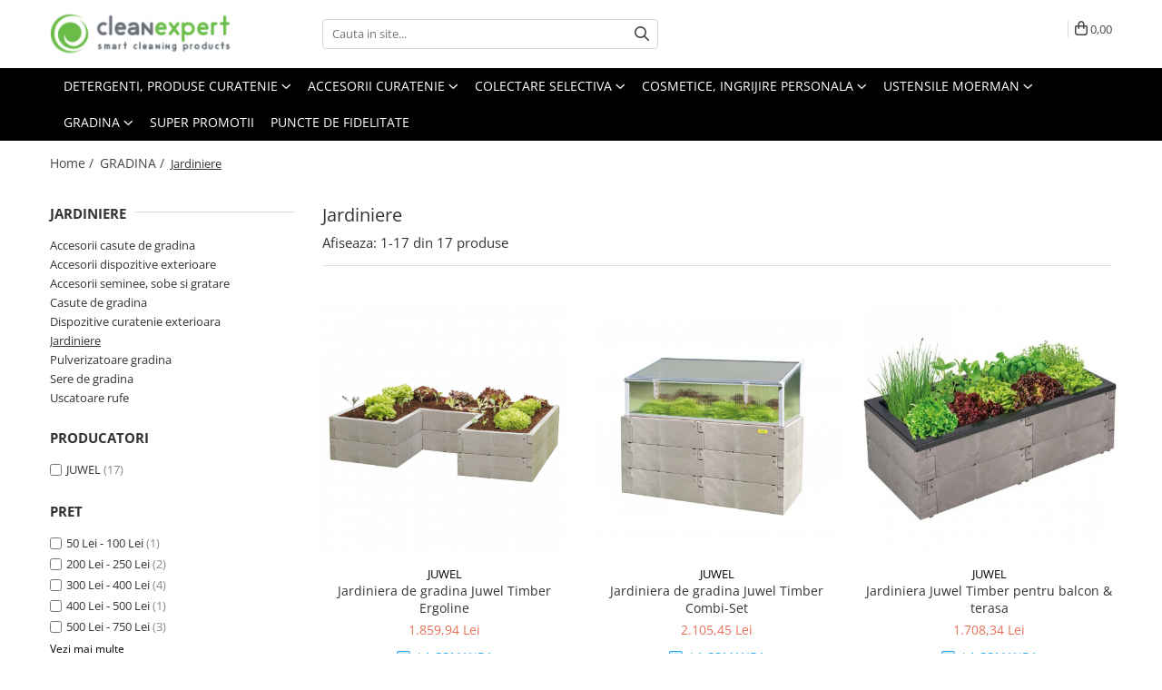

--- FILE ---
content_type: text/html; charset=UTF-8
request_url: https://www.cleanexpert.ro/jardiniere
body_size: 38619
content:
<!DOCTYPE html>

<html lang="ro-ro">

	<head>
		<meta charset="UTF-8">

		<script src="https://gomagcdn.ro/themes/fashion/js/lazysizes.min.js?v=10141333-4.242" async=""></script>

		<script>
			function g_js(callbk){typeof callbk === 'function' ? window.addEventListener("DOMContentLoaded", callbk, false) : false;}
		</script>

					<link rel="icon" sizes="48x48" href="https://gomagcdn.ro/domains/cleanexpert.ro/files/favicon/favicon1815.png">
			<link rel="apple-touch-icon" sizes="180x180" href="https://gomagcdn.ro/domains/cleanexpert.ro/files/favicon/favicon1815.png">
		
		<style>
			/*body.loading{overflow:hidden;}
			body.loading #wrapper{opacity: 0;visibility: hidden;}
			body #wrapper{opacity: 1;visibility: visible;transition:all .1s ease-out;}*/

			.main-header .main-menu{min-height:43px;}
			.-g-hide{visibility:hidden;opacity:0;}

					</style>
		
		<link rel="preconnect" href="https://gomagcdn.ro"><link rel="dns-prefetch" href="https://fonts.googleapis.com" /><link rel="dns-prefetch" href="https://fonts.gstatic.com" /><link rel="dns-prefetch" href="https://connect.facebook.net" /><link rel="dns-prefetch" href="https://www.facebook.com" /><link rel="dns-prefetch" href="https://event.2performant.com" /><link rel="dns-prefetch" href="https://www.googletagmanager.com" /><link rel="dns-prefetch" href="https://analytics.tiktok.com" /><link rel="dns-prefetch" href="https://www.google-analytics.com" /><link rel="dns-prefetch" href="https://googleads.g.doubleclick.net" /><link rel="dns-prefetch" href="https://embed.tawk.to" />

					<link rel="preload" as="image" href="https://gomagcdn.ro/domains/cleanexpert.ro/files/product/large/sera-de-gradina-juwel-easy-fix-130-60-copie-697941.jpg"   >
					<link rel="preload" as="image" href="https://gomagcdn.ro/domains/cleanexpert.ro/files/product/large/jardiniera-de-gradina-juwel-timber-ergoline-copie-196377.jpg"   >
		
		<link rel="preload" href="https://gomagcdn.ro/themes/fashion/js/plugins.js?v=10141333-4.242" as="script">

					<link rel="preload" href="https://gomagcdn.ro/domains/cleanexpert.ro/themes/fashion/js/custom.js?1530023705" as="script">
		
					<link rel="preload" href="https://www.cleanexpert.ro/theme/default.js?v=41667316357" as="script">
				
		<link rel="preload" href="https://gomagcdn.ro/themes/fashion/js/dev.js?v=10141333-4.242" as="script">

		
					<link rel="stylesheet" href="https://gomagcdn.ro/themes/fashion/css/main-min.css?v=10141333-4.242-1" data-values='{"blockScripts": "1"}'>
		
					<link rel="stylesheet" href="https://www.cleanexpert.ro/theme/default.css?v=41667316357">
		
					<link rel="stylesheet" href="https://gomagcdn.ro/domains/cleanexpert.ro/themes/fashion/css/custom.css?1533545232">
						<link rel="stylesheet" href="https://gomagcdn.ro/themes/fashion/css/dev-style.css?v=10141333-4.242-1">
		
		
		
		<link rel="alternate" hreflang="x-default" href="https://www.cleanexpert.ro/jardiniere">
									<!-- Global site tag (gtag.js) - Google Ads: 801303904 -->
<script async src="https://www.googletagmanager.com/gtag/js?id=AW-801303904"></script>
<script>
  window.dataLayer = window.dataLayer || [];
  function gtag(){dataLayer.push(arguments);}
  gtag('js', new Date());

  gtag('config', 'AW-801303904');
</script>					
		<meta name="expires" content="never">
		<meta name="revisit-after" content="1 days">
					<meta name="author" content="Gomag">
				<title>Jardiniere</title>


					<meta name="robots" content="index,follow" />
						
		<meta name="description" content="Jardiniere">
		<meta class="viewport" name="viewport" content="width=device-width, initial-scale=1.0, user-scalable=no">
							<meta property="og:description" content="Jardiniere"/>
							<meta property="og:image" content="https://www.cleanexpert.rohttps://gomagcdn.ro/domains/cleanexpert.ro/files/company/logo-cleanexpert-2175016509.png"/>
															<link rel="canonical" href="https://www.cleanexpert.ro/jardiniere" />
			<meta property="og:url" content="https://www.cleanexpert.ro/jardiniere"/>
						
		<meta name="distribution" content="Global">
		<meta name="owner" content="www.cleanexpert.ro">
		<meta name="publisher" content="www.cleanexpert.ro">
		<meta name="rating" content="General">
		<meta name="copyright" content="Copyright www.cleanexpert.ro 2026. All rights reserved">
		<link rel="search" href="https://www.cleanexpert.ro/opensearch.ro.xml" type="application/opensearchdescription+xml" title="Cautare"/>

		
							<script src="https://gomagcdn.ro/themes/fashion/js/jquery-2.1.4.min.js"></script>
			<script defer src="https://gomagcdn.ro/themes/fashion/js/jquery.autocomplete.js?v=20181023"></script>
			<script src="https://gomagcdn.ro/themes/fashion/js/gomag.config.js?v=10141333-4.242"></script>
			<script src="https://gomagcdn.ro/themes/fashion/js/gomag.js?v=10141333-4.242"></script>
		
													<script>
$.Gomag.bind('User/Data/AffiliateMarketing/HideTrafiLeak', function(event, data){

    //hide tawk.to widget
	Tawk_API = Tawk_API || {};
	Tawk_API.onBeforeLoad = function(){
		Tawk_API.hideWidget();
	};
});
</script>
<script>
	var items = [];
	
			items.push(
			{
				id		:'000020479',
				name	:'Jardiniera de gradina Juwel Timber Ergoline',
				brand	:'JUWEL',
				category:'Jardiniere',
				price	:1859.9400,
				google_business_vertical: 'retail'
			}
		);
			items.push(
			{
				id		:'000020478',
				name	:'Jardiniera de gradina Juwel Timber Combi-Set',
				brand	:'JUWEL',
				category:'Jardiniere',
				price	:2105.4500,
				google_business_vertical: 'retail'
			}
		);
			items.push(
			{
				id		:'000020469',
				name	:'Jardiniera  Juwel Timber pentru balcon &amp; terasa',
				brand	:'JUWEL',
				category:'Jardiniere',
				price	:1708.3400,
				google_business_vertical: 'retail'
			}
		);
			items.push(
			{
				id		:'000020470',
				name	:'Jardiniera de gradina Juwel Timber 4 nivele',
				brand	:'JUWEL',
				category:'Jardiniere',
				price	:1745.6700,
				google_business_vertical: 'retail'
			}
		);
			items.push(
			{
				id		:'000020471',
				name	:'Jardiniera de gradina Juwel Timber 3 nivele',
				brand	:'JUWEL',
				category:'Jardiniere',
				price	:1304.4500,
				google_business_vertical: 'retail'
			}
		);
			items.push(
			{
				id		:'000020474',
				name	:'Jardiniera de gradina Juwel Timber 2 nivele si capace termice',
				brand	:'JUWEL',
				category:'Jardiniere',
				price	:1027.2700,
				google_business_vertical: 'retail'
			}
		);
			items.push(
			{
				id		:'000020476',
				name	:'Jardiniera de gradina Juwel Timber 1 nivel',
				brand	:'JUWEL',
				category:'Jardiniere',
				price	:489.8700,
				google_business_vertical: 'retail'
			}
		);
			items.push(
			{
				id		:'000020477',
				name	:'Set extensie pentru jardiniera Juwel Timber',
				brand	:'JUWEL',
				category:'Jardiniere',
				price	:221.7400,
				google_business_vertical: 'retail'
			}
		);
			items.push(
			{
				id		:'000020448',
				name	:'Bariera (bordura) de protectie impotriva melcilor Juwel Timber',
				brand	:'JUWEL',
				category:'Jardiniere',
				price	:237.5800,
				google_business_vertical: 'retail'
			}
		);
			items.push(
			{
				id		:'000020404',
				name	:'Set dopuri Juwel Timber, 12 buc',
				brand	:'JUWEL',
				category:'Jardiniere',
				price	:56.5700,
				google_business_vertical: 'retail'
			}
		);
			items.push(
			{
				id		:'00006693',
				name	:'Jardiniera verticala Juwel Base Element, Lime',
				brand	:'JUWEL',
				category:'Jardiniere',
				price	:501.1900,
				google_business_vertical: 'retail'
			}
		);
			items.push(
			{
				id		:'000020126',
				name	:'Jardiniera verticala Juwel Base Element, Galben',
				brand	:'JUWEL',
				category:'Jardiniere',
				price	:501.1900,
				google_business_vertical: 'retail'
			}
		);
			items.push(
			{
				id		:'000020133',
				name	:'Jardiniera verticala Juwel Base Element, Gri',
				brand	:'JUWEL',
				category:'Jardiniere',
				price	:501.1900,
				google_business_vertical: 'retail'
			}
		);
			items.push(
			{
				id		:'00006694',
				name	:'Extensie pentru jardiniera verticala Juwel, Lime',
				brand	:'JUWEL',
				category:'Jardiniere',
				price	:380.1300,
				google_business_vertical: 'retail'
			}
		);
			items.push(
			{
				id		:'000020125',
				name	:'Extensie pentru jardiniera verticala Juwel, Galben',
				brand	:'JUWEL',
				category:'Jardiniere',
				price	:380.1300,
				google_business_vertical: 'retail'
			}
		);
			items.push(
			{
				id		:'000020123',
				name	:'Extensie pentru jardiniera verticala Juwel, Gri',
				brand	:'JUWEL',
				category:'Jardiniere',
				price	:380.1300,
				google_business_vertical: 'retail'
			}
		);
			items.push(
			{
				id		:'00006695',
				name	:'Suport pentru jardiniere verticale Juwel Base Element',
				brand	:'JUWEL',
				category:'Jardiniere',
				price	:350.7200,
				google_business_vertical: 'retail'
			}
		);
	
	gtag('event', 'view_item_list', {
					item_list_id: '293',
			item_list_name: 'Jardiniere',
				send_to	: 'AW-801303904',
		value	: 0,
		items	: [items]
	});
</script><script>	
	$(document).ready(function(){
		
		$(document).on('click', $GomagConfig.cartSummaryItemRemoveButton, function() {
			var productId = $(this).attr("data-product");
			var productSku = $(this).attr("data-productsku");
			var productPrice = $(this).attr("data-productprice");
			var productQty = $(this).attr("data-qty");
			
			gtag('event', 'remove_from_cart', {
					send_to	: 'AW-801303904',
					value	: parseFloat(productQty) * parseFloat(productPrice),
					items:[{
						id		: productSku,
						quantity: productQty,
						price	: productPrice		 
				}]
			})
			
		})
	
		$(document).on('click', $GomagConfig.checkoutItemRemoveButton, function() {
			
			var itemKey = $(this).attr('id').replace('__checkoutItemRemove','');
			var productId = $(this).data("product");
			var productSku = $(this).attr("productsku");
			var productPrice = $(this).attr("productprice");
			var productQty = $('#quantityToAdd_'+itemKey).val();
			
			gtag('event', 'remove_from_cart', {
				send_to	: 'AW-801303904',
				value	: parseFloat(productQty) * parseFloat(productPrice),
				items	:[{
					id		: productSku,
					quantity: productQty,
					price	: productPrice
				}]
			})
			
		})
	});		
	
</script>
<!-- Google Analytics -->
	<script>
	(function(i,s,o,g,r,a,m){i['GoogleAnalyticsObject']=r;i[r]=i[r]||function(){
	(i[r].q=i[r].q||[]).push(arguments)},i[r].l=1*new Date();a=s.createElement(o),
	m=s.getElementsByTagName(o)[0];a.async=1;a.src=g;m.parentNode.insertBefore(a,m)
	})(window,document,'script','//www.google-analytics.com/analytics.js','ga');
	ga('create', 'UA-120715725-1', 'auto');  // Replace with your property ID.
			ga('send', 'pageview');
		</script>
	<script>
		$(document).ready(function(){
			
			$.Gomag.bind('Order/Checkout/Submit', function(data)
			{
				window.ga=window.ga||function(){(ga.q=ga.q||[]).push(arguments)};
				ga('send', 'event', 'Buton', 'Click', 'Finalizeaza_Comanda');
			});
		})
	</script>
	<script>
		$(document).ready(function(){
			
			$.Gomag.bind('Product/Add/To/Cart/After', function(eventResponse, properties)
			{
				
				window.ga=window.ga||function(){(ga.q=ga.q||[]).push(arguments)};
				ga('send', 'event', 'Buton', 'Click', 'Adauga_Cos');
			});
		})
	</script>
<!-- End Google Analytics --><script>
!function (w, d, t) {
  w.TiktokAnalyticsObject=t;var ttq=w[t]=w[t]||[];ttq.methods=["page","track","identify","instances","debug","on","off","once","ready","alias","group","enableCookie","disableCookie","holdConsent","revokeConsent","grantConsent"],ttq.setAndDefer=function(t,e){t[e]=function(){t.push([e].concat(Array.prototype.slice.call(arguments,0)))}};for(var i=0;i<ttq.methods.length;i++)ttq.setAndDefer(ttq,ttq.methods[i]);ttq.instance=function(t){for(
var e=ttq._i[t]||[],n=0;n<ttq.methods.length;n++)ttq.setAndDefer(e,ttq.methods[n]);return e},ttq.load=function(e,n){var r="https://analytics.tiktok.com/i18n/pixel/events.js",o=n&&n.partner;ttq._i=ttq._i||{},ttq._i[e]=[],ttq._i[e]._u=r,ttq._t=ttq._t||{},ttq._t[e]=+new Date,ttq._o=ttq._o||{},ttq._o[e]=n||{};n=document.createElement("script")
;n.type="text/javascript",n.async=!0,n.src=r+"?sdkid="+e+"&lib="+t;e=document.getElementsByTagName("script")[0];e.parentNode.insertBefore(n,e)};


  ttq.load('D3NNI1JC77U53GBVMQ60');
  ttq.page();
}(window, document, 'ttq');
</script><!-- Google Tag Manager -->
    <script>(function(w,d,s,l,i){w[l]=w[l]||[];w[l].push({'gtm.start':
    new Date().getTime(),event:'gtm.js'});var f=d.getElementsByTagName(s)[0],
    j=d.createElement(s),dl=l!='dataLayer'?'&l='+l:'';j.async=true;j.src=
    'https://www.googletagmanager.com/gtm.js?id='+i+dl;f.parentNode.insertBefore(j,f);
    })(window,document,'script','dataLayer','GTM-KZ338837');</script>
    <!-- End Google Tag Manager --><script>
window.dataLayer = window.dataLayer || [];
window.gtag = window.gtag || function(){dataLayer.push(arguments);}
</script><script>
function gmsc(name, value)
{
	if(value != undefined && value)
	{
		var expires = new Date();
		expires.setTime(expires.getTime() + parseInt(3600*24*1000*90));
		document.cookie = encodeURIComponent(name) + "=" + encodeURIComponent(value) + '; expires='+ expires.toUTCString() + "; path=/";
	}
}
let gmqs = window.location.search;
let gmup = new URLSearchParams(gmqs);
gmsc('g_sc', gmup.get('shop_campaign'));
gmsc('shop_utm_campaign', gmup.get('utm_campaign'));
gmsc('shop_utm_medium', gmup.get('utm_medium'));
gmsc('shop_utm_source', gmup.get('utm_source'));
</script><script defer src='https://attr-2p.com/a5c7fb35d/clc/1.js'></script><!-- Facebook Pixel Code -->
				<script>
				!function(f,b,e,v,n,t,s){if(f.fbq)return;n=f.fbq=function(){n.callMethod?
				n.callMethod.apply(n,arguments):n.queue.push(arguments)};if(!f._fbq)f._fbq=n;
				n.push=n;n.loaded=!0;n.version="2.0";n.queue=[];t=b.createElement(e);t.async=!0;
				t.src=v;s=b.getElementsByTagName(e)[0];s.parentNode.insertBefore(t,s)}(window,
				document,"script","//connect.facebook.net/en_US/fbevents.js");

				fbq("init", "1377500859080106");
				fbq("track", "PageView");</script>
				<!-- End Facebook Pixel Code -->
				<script>
				$.Gomag.bind('User/Ajax/Data/Loaded', function(event, data){
					if(data != undefined && data.data != undefined)
					{
						var eventData = data.data;
						if(eventData.facebookUserData != undefined)
						{
							$('body').append(eventData.facebookUserData);
						}
					}
				})
				</script>
				<meta name="facebook-domain-verification" content="58zhnhjqirj8v04zzqulvjopyowv0x" /><script>
	$.Gomag.bind('Product/Add/To/Cart/After/Listing', function(event, data){
		if(data.product !== undefined){
			gtag('event', 'add_to_cart', {
				send_to	: 'AW-801303904',
				value	: parseFloat(data.product.productQuantity) * parseFloat(data.product.price),
				items	:[{
					id		: data.product.sku,
					name	: data.product.name,
					brand	: data.product.brand,
					category: data.product.category,
					quantity: data.product.productQuantity,
					price	: data.product.price
				 
			}]
		   })
        }
	})
	$.Gomag.bind('Product/Add/To/Cart/After/Details', function(event, data){
		
		if(data.product !== undefined){
			gtag('event', 'add_to_cart', {
				send_to: 'AW-801303904',
				value: parseFloat(data.product.productQuantity) * parseFloat(data.product.price),
				items: [{
					id: data.product.sku,
					name		: data.product.name,
					brand		: data.product.brand,
					category	: data.product.category,
					quantity	: data.product.productQuantity,
					price		: data.product.price
				}]	
			})
		}
	})
   
</script>					
		
	</head>

	<body class="" style="background: #ffffff top center repeat;">

		<script >
			function _addCss(url, attribute, value, loaded){
				var _s = document.createElement('link');
				_s.rel = 'stylesheet';
				_s.href = url;
				_s.type = 'text/css';
				if(attribute)
				{
					_s.setAttribute(attribute, value)
				}
				if(loaded){
					_s.onload = function(){
						var dom = document.getElementsByTagName('body')[0];
						//dom.classList.remove('loading');
					}
				}
				var _st = document.getElementsByTagName('link')[0];
				_st.parentNode.insertBefore(_s, _st);
			}
			//_addCss('https://fonts.googleapis.com/css2?family=Open+Sans:ital,wght@0,300;0,400;0,600;0,700;1,300;1,400&display=swap');
			_addCss('https://gomagcdn.ro/themes/_fonts/Open-Sans.css');

		</script>
		<script>
				/*setTimeout(
				  function()
				  {
				   document.getElementsByTagName('body')[0].classList.remove('loading');
				  }, 1000);*/
		</script>
							
					<div id="fb-root"></div>
						<script >
			window.fbAsyncInit = function() {
			FB.init({
			appId : '1802278056686721',
			autoLogAppEvents : true,
			xfbml : true,
			version : 'v12.0'
			});
			};
			</script>
			<script async defer crossorigin="anonymous" src="https://connect.facebook.net/ro_RO/sdk.js"></script>
					
		<div id="wrapper">
			<!-- BLOCK:5e8f8d87ebe2fb70862490a3978c4140 start -->
<div id="_cartSummary" class="hide"></div>

<script >
	$(document).ready(function() {

		$(document).on('keypress', '.-g-input-loader', function(){
			$(this).addClass('-g-input-loading');
		})

		$.Gomag.bind('Product/Add/To/Cart/After', function(eventResponse, properties)
		{
									var data = JSON.parse(properties.data);
			$('.q-cart').html(data.quantity);
			if(parseFloat(data.quantity) > 0)
			{
				$('.q-cart').removeClass('hide');
			}
			else
			{
				$('.q-cart').addClass('hide');
			}
			$('.cartPrice').html(data.subtotal + ' ' + data.currency);
			$('.cartProductCount').html(data.quantity);


		})
		$('#_cartSummary').on('updateCart', function(event, cart) {
			var t = $(this);

			$.get('https://www.cleanexpert.ro/cart-update', {
				cart: cart
			}, function(data) {

				$('.q-cart').html(data.quantity);
				if(parseFloat(data.quantity) > 0)
				{
					$('.q-cart').removeClass('hide');
				}
				else
				{
					$('.q-cart').addClass('hide');
				}
				$('.cartPrice').html(data.subtotal + ' ' + data.currency);
				$('.cartProductCount').html(data.quantity);
			}, 'json');
			window.ga = window.ga || function() {
				(ga.q = ga.q || []).push(arguments)
			};
			ga('send', 'event', 'Buton', 'Click', 'Adauga_Cos');
		});

		if(window.gtag_report_conversion) {
			$(document).on("click", 'li.phone-m', function() {
				var phoneNo = $('li.phone-m').children( "a").attr('href');
				gtag_report_conversion(phoneNo);
			});

		}

	});
</script>



<header class="main-header container-bg clearfix" data-block="headerBlock">
	<div class="discount-tape container-h full -g-hide" id="_gomagHellobar"></div>

		
	<div class="top-head-bg container-h full">

		<div class="top-head container-h">
			<div class="row">
				<div class="col-md-3 col-sm-3 col-xs-5 logo-h">
					
	<a href="https://www.cleanexpert.ro" id="logo" data-pageId="2">
		<img src="https://gomagcdn.ro/domains/cleanexpert.ro/files/company/logo-cleanexpert-2175016509.png" fetchpriority="high" class="img-responsive" alt="Cleanexpert.ro – Magazin online cu produse de curatenie" title="Cleanexpert.ro – Magazin online cu produse de curatenie" width="200" height="50" style="width:auto;">
	</a>
				</div>
				<div class="col-md-4 col-sm-4 col-xs-7 main search-form-box">
					
<form name="search-form" class="search-form" action="https://www.cleanexpert.ro/produse" id="_searchFormMainHeader">

	<input id="_autocompleteSearchMainHeader" name="c" class="input-placeholder -g-input-loader" type="text" placeholder="Cauta in site..." aria-label="Search"  value="">
	<button id="_doSearch" class="search-button" aria-hidden="true">
		<i class="fa fa-search" aria-hidden="true"></i>
	</button>

				<script >
			$(document).ready(function() {

				$('#_autocompleteSearchMainHeader').autocomplete({
					serviceUrl: 'https://www.cleanexpert.ro/autocomplete',
					minChars: 2,
					deferRequestBy: 700,
					appendTo: '#_searchFormMainHeader',
					width: parseInt($('#_doSearch').offset().left) - parseInt($('#_autocompleteSearchMainHeader').offset().left),
					formatResult: function(suggestion, currentValue) {
						return suggestion.value;
					},
					onSelect: function(suggestion) {
						$(this).val(suggestion.data);
					},
					onSearchComplete: function(suggestion) {
						$(this).removeClass('-g-input-loading');
					}
				});
				$(document).on('click', '#_doSearch', function(e){
					e.preventDefault();
					if($('#_autocompleteSearchMainHeader').val() != '')
					{
						$('#_searchFormMainHeader').submit();
					}
				})
			});
		</script>
	

</form>
				</div>
				<div class="col-md-5 col-sm-5 acount-section">
					
<ul>
	<li class="search-m hide">
		<a href="#" class="-g-no-url" aria-label="Cauta in site..." data-pageId="">
			<i class="fa fa-search search-open" aria-hidden="true"></i>
			<i style="display:none" class="fa fa-times search-close" aria-hidden="true"></i>
		</a>
	</li>
	<li class="-g-user-icon -g-user-icon-empty">
			
	</li>
	
				<li class="contact-header">
			<a href="tel:+40 725 040 705" aria-label="Contacteaza-ne" data-pageId="3">
				<i class="fa fa-phone" aria-hidden="true"></i>
								<span>+40 725 040 705</span>
			</a>
		</li>
			<li class="wishlist-header hide">
		<a href="https://www.cleanexpert.ro/wishlist" aria-label="Wishlist" data-pageId="28">
			<span class="-g-wishlist-product-count -g-hide"></span>
			<i class="fa fa-heart-o" aria-hidden="true"></i>
			<span class="">Favorite</span>
		</a>
	</li>
	<li class="cart-header-btn cart">
		<a class="cart-drop _showCartHeader" href="https://www.cleanexpert.ro/cos-de-cumparaturi" aria-label="Cos de cumparaturi">
			<span class="q-cart hide">0</span>
			<i class="fa fa-shopping-bag" aria-hidden="true"></i>
			<span class="count cartPrice">0,00
				
			</span>
		</a>
					<div class="cart-dd  _cartShow cart-closed"></div>
			</li>

	</ul>

	<script>
		$(document).ready(function() {
			//Cart
							$('.cart').mouseenter(function() {
					$.Gomag.showCartSummary('div._cartShow');
				}).mouseleave(function() {
					$.Gomag.hideCartSummary('div._cartShow');
					$('div._cartShow').removeClass('cart-open');
				});
						$(document).on('click', '.dropdown-toggle', function() {
				window.location = $(this).attr('href');
			})
		})
	</script>

				</div>
			</div>
		</div>
	</div>


<div id="navigation">
	<nav id="main-menu" class="main-menu container-h full clearfix">
		<a href="#" class="menu-trg -g-no-url" title="Produse">
			<span>&nbsp;</span>
		</a>
		
<div class="container-h nav-menu-hh clearfix">

	<!-- BASE MENU -->
	<ul class="
			nav-menu base-menu container-h
			
			
		">

		

			
		<li class="menu-drop __GomagMM ">
							<a
					href="https://www.cleanexpert.ro/detergenti-produse-curatenie"
					class="  "
					rel="  "
					
					title="DETERGENTI, PRODUSE CURATENIE"
					data-Gomag=''
					data-block-name="mainMenuD0"
					data-pageId= "86"
					data-block="mainMenuD">
											<span class="list">DETERGENTI, PRODUSE CURATENIE</span>
						<i class="fa fa-angle-down"></i>
				</a>

									<div class="menu-dd">
										<ul class="drop-list clearfix w100">
																																						<li class="fl">
										<div class="col">
											<p class="title">
												<a
												href="https://www.cleanexpert.ro/bucatarie"
												class="title    "
												rel="  "
												
												title="Bucatarie"
												data-Gomag=''
												data-block-name="mainMenuD1"
												data-block="mainMenuD"
												data-pageId= "86"
												>
																										Bucatarie
												</a>
											</p>
																																															<a
														href="https://www.cleanexpert.ro/detergenti-vase"
														rel="  "
														
														title="Detergenti vase"
														class="    "
														data-Gomag=''
														data-block-name="mainMenuD2"
														data-block="mainMenuD"
														data-pageId=""
													>
																												<i class="fa fa-angle-right"></i>
														<span>Detergenti vase</span>
													</a>
																									<a
														href="https://www.cleanexpert.ro/curatare-aragaz-plita-cuptor-si-grill"
														rel="  "
														
														title="Curatare aragaz, plita, cuptor si grill"
														class="    "
														data-Gomag=''
														data-block-name="mainMenuD2"
														data-block="mainMenuD"
														data-pageId=""
													>
																												<i class="fa fa-angle-right"></i>
														<span>Curatare aragaz, plita, cuptor si grill</span>
													</a>
																									<a
														href="https://www.cleanexpert.ro/curatare-plite-virtroceramince"
														rel="  "
														
														title="Curatare plite virtroceramince"
														class="    "
														data-Gomag=''
														data-block-name="mainMenuD2"
														data-block="mainMenuD"
														data-pageId=""
													>
																												<i class="fa fa-angle-right"></i>
														<span>Curatare plite virtroceramince</span>
													</a>
																									<a
														href="https://www.cleanexpert.ro/degresanti"
														rel="  "
														
														title="Degresanti"
														class="    "
														data-Gomag=''
														data-block-name="mainMenuD2"
														data-block="mainMenuD"
														data-pageId=""
													>
																												<i class="fa fa-angle-right"></i>
														<span>Degresanti</span>
													</a>
																									<a
														href="https://www.cleanexpert.ro/detergent-masina-de-spalat-vase"
														rel="  "
														
														title="Detergent masina de spalat vase"
														class="    "
														data-Gomag=''
														data-block-name="mainMenuD2"
														data-block="mainMenuD"
														data-pageId=""
													>
																												<i class="fa fa-angle-right"></i>
														<span>Detergent masina de spalat vase</span>
													</a>
																									<a
														href="https://www.cleanexpert.ro/detergenti-universali"
														rel="  "
														
														title="Detergenti universali"
														class="    "
														data-Gomag=''
														data-block-name="mainMenuD2"
														data-block="mainMenuD"
														data-pageId=""
													>
																												<i class="fa fa-angle-right"></i>
														<span>Detergenti universali</span>
													</a>
																							
										</div>
									</li>
																																<li class="fl">
										<div class="col">
											<p class="title">
												<a
												href="https://www.cleanexpert.ro/baie-si-toaleta"
												class="title    "
												rel="  "
												
												title="Baie si toaleta"
												data-Gomag=''
												data-block-name="mainMenuD1"
												data-block="mainMenuD"
												data-pageId= "86"
												>
																										Baie si toaleta
												</a>
											</p>
																																															<a
														href="https://www.cleanexpert.ro/detergent-toaleta"
														rel="  "
														
														title="Detergent toaleta"
														class="    "
														data-Gomag=''
														data-block-name="mainMenuD2"
														data-block="mainMenuD"
														data-pageId=""
													>
																												<i class="fa fa-angle-right"></i>
														<span>Detergent toaleta</span>
													</a>
																									<a
														href="https://www.cleanexpert.ro/solutie-anticalcar"
														rel="  "
														
														title="Solutie anticalcar"
														class="    "
														data-Gomag=''
														data-block-name="mainMenuD2"
														data-block="mainMenuD"
														data-pageId=""
													>
																												<i class="fa fa-angle-right"></i>
														<span>Solutie anticalcar</span>
													</a>
																									<a
														href="https://www.cleanexpert.ro/odorizante-baie-si-toaleta"
														rel="  "
														
														title="Odorizante baie si toaleta"
														class="    "
														data-Gomag=''
														data-block-name="mainMenuD2"
														data-block="mainMenuD"
														data-pageId=""
													>
																												<i class="fa fa-angle-right"></i>
														<span>Odorizante baie si toaleta</span>
													</a>
																									<a
														href="https://www.cleanexpert.ro/curatare-rosturi-gresie"
														rel="  "
														
														title="Curatare rosturi gresie"
														class="    "
														data-Gomag=''
														data-block-name="mainMenuD2"
														data-block="mainMenuD"
														data-pageId=""
													>
																												<i class="fa fa-angle-right"></i>
														<span>Curatare rosturi gresie</span>
													</a>
																									<a
														href="https://www.cleanexpert.ro/fosa-septica"
														rel="  "
														
														title="Fosa septica"
														class="    "
														data-Gomag=''
														data-block-name="mainMenuD2"
														data-block="mainMenuD"
														data-pageId=""
													>
																												<i class="fa fa-angle-right"></i>
														<span>Fosa septica</span>
													</a>
																									<a
														href="https://www.cleanexpert.ro/solutie-desfundat-tevi"
														rel="  "
														
														title="Solutie desfundat tevi"
														class="    "
														data-Gomag=''
														data-block-name="mainMenuD2"
														data-block="mainMenuD"
														data-pageId=""
													>
																												<i class="fa fa-angle-right"></i>
														<span>Solutie desfundat tevi</span>
													</a>
																							
										</div>
									</li>
																																<li class="fl">
										<div class="col">
											<p class="title">
												<a
												href="https://www.cleanexpert.ro/detergenti-organici"
												class="title    "
												rel="  "
												
												title="Detergenti organici"
												data-Gomag=''
												data-block-name="mainMenuD1"
												data-block="mainMenuD"
												data-pageId= "86"
												>
																										Detergenti organici
												</a>
											</p>
																						
										</div>
									</li>
																																<li class="fl">
										<div class="col">
											<p class="title">
												<a
												href="https://www.cleanexpert.ro/curatare-sticla-ferestre-oglinzi"
												class="title    "
												rel="  "
												
												title="Curatare sticla, ferestre,oglinzi"
												data-Gomag=''
												data-block-name="mainMenuD1"
												data-block="mainMenuD"
												data-pageId= "86"
												>
																										Curatare sticla, ferestre,oglinzi
												</a>
											</p>
																						
										</div>
									</li>
																																<li class="fl">
										<div class="col">
											<p class="title">
												<a
												href="https://www.cleanexpert.ro/curatare-suprafete-exterioare"
												class="title    "
												rel="  "
												
												title="Curatare suprafete exterioare"
												data-Gomag=''
												data-block-name="mainMenuD1"
												data-block="mainMenuD"
												data-pageId= "86"
												>
																										Curatare suprafete exterioare
												</a>
											</p>
																																															<a
														href="https://www.cleanexpert.ro/graffiti"
														rel="  "
														
														title="Graffiti"
														class="    "
														data-Gomag=''
														data-block-name="mainMenuD2"
														data-block="mainMenuD"
														data-pageId=""
													>
																												<i class="fa fa-angle-right"></i>
														<span>Graffiti</span>
													</a>
																									<a
														href="https://www.cleanexpert.ro/terasa"
														rel="  "
														
														title="Terasa"
														class="    "
														data-Gomag=''
														data-block-name="mainMenuD2"
														data-block="mainMenuD"
														data-pageId=""
													>
																												<i class="fa fa-angle-right"></i>
														<span>Terasa</span>
													</a>
																							
										</div>
									</li>
																																<li class="fl">
										<div class="col">
											<p class="title">
												<a
												href="https://www.cleanexpert.ro/detergenti-diverse-suprafete"
												class="title    "
												rel="  "
												
												title="Detergenti diverse suprafete"
												data-Gomag=''
												data-block-name="mainMenuD1"
												data-block="mainMenuD"
												data-pageId= "86"
												>
																										Detergenti diverse suprafete
												</a>
											</p>
																																															<a
														href="https://www.cleanexpert.ro/covoare-si-tapiterii"
														rel="  "
														
														title="Covoare si tapiterii"
														class="    "
														data-Gomag=''
														data-block-name="mainMenuD2"
														data-block="mainMenuD"
														data-pageId=""
													>
																												<i class="fa fa-angle-right"></i>
														<span>Covoare si tapiterii</span>
													</a>
																									<a
														href="https://www.cleanexpert.ro/curatare-universala"
														rel="  "
														
														title="Curatare universala"
														class="    "
														data-Gomag=''
														data-block-name="mainMenuD2"
														data-block="mainMenuD"
														data-pageId=""
													>
																												<i class="fa fa-angle-right"></i>
														<span>Curatare universala</span>
													</a>
																									<a
														href="https://www.cleanexpert.ro/detergenti-specifici"
														rel="  "
														
														title="Detergenti speciali"
														class="    "
														data-Gomag=''
														data-block-name="mainMenuD2"
														data-block="mainMenuD"
														data-pageId=""
													>
																												<i class="fa fa-angle-right"></i>
														<span>Detergenti speciali</span>
													</a>
																									<a
														href="https://www.cleanexpert.ro/echipamente-electronice-de-birou"
														rel="  "
														
														title="Echipamente electronice de birou"
														class="    "
														data-Gomag=''
														data-block-name="mainMenuD2"
														data-block="mainMenuD"
														data-pageId=""
													>
																												<i class="fa fa-angle-right"></i>
														<span>Echipamente electronice de birou</span>
													</a>
																									<a
														href="https://www.cleanexpert.ro/inox"
														rel="  "
														
														title="Inox"
														class="    "
														data-Gomag=''
														data-block-name="mainMenuD2"
														data-block="mainMenuD"
														data-pageId=""
													>
																												<i class="fa fa-angle-right"></i>
														<span>Inox</span>
													</a>
																									<a
														href="https://www.cleanexpert.ro/mobilier"
														rel="  "
														
														title="Mobilier"
														class="    "
														data-Gomag=''
														data-block-name="mainMenuD2"
														data-block="mainMenuD"
														data-pageId=""
													>
																												<i class="fa fa-angle-right"></i>
														<span>Mobilier</span>
													</a>
																									<a
														href="https://www.cleanexpert.ro/sobe-si-seminee"
														rel="  "
														
														title="Sobe si seminee"
														class="    "
														data-Gomag=''
														data-block-name="mainMenuD2"
														data-block="mainMenuD"
														data-pageId=""
													>
																												<i class="fa fa-angle-right"></i>
														<span>Sobe si seminee</span>
													</a>
																							
										</div>
									</li>
																																<li class="fl">
										<div class="col">
											<p class="title">
												<a
												href="https://www.cleanexpert.ro/detergenti-ecologici"
												class="title    "
												rel="  "
												
												title="Detergenti ecologici"
												data-Gomag=''
												data-block-name="mainMenuD1"
												data-block="mainMenuD"
												data-pageId= "86"
												>
																										Detergenti ecologici
												</a>
											</p>
																						
										</div>
									</li>
																																<li class="fl">
										<div class="col">
											<p class="title">
												<a
												href="https://www.cleanexpert.ro/detergenti-pardoseli"
												class="title    "
												rel="  "
												
												title="Detergenti pardoseli"
												data-Gomag=''
												data-block-name="mainMenuD1"
												data-block="mainMenuD"
												data-pageId= "86"
												>
																										Detergenti pardoseli
												</a>
											</p>
																																															<a
														href="https://www.cleanexpert.ro/ceara-padoseala"
														rel="  "
														
														title="Ceara padoseala"
														class="    "
														data-Gomag=''
														data-block-name="mainMenuD2"
														data-block="mainMenuD"
														data-pageId=""
													>
																												<i class="fa fa-angle-right"></i>
														<span>Ceara padoseala</span>
													</a>
																									<a
														href="https://www.cleanexpert.ro/lemn-parchet-laminat"
														rel="  "
														
														title="Lemn/ parchet/ laminat"
														class="    "
														data-Gomag=''
														data-block-name="mainMenuD2"
														data-block="mainMenuD"
														data-pageId=""
													>
																												<i class="fa fa-angle-right"></i>
														<span>Lemn/ parchet/ laminat</span>
													</a>
																									<a
														href="https://www.cleanexpert.ro/piatra-naturala-placi-ceramice"
														rel="  "
														
														title="Piatra naturala/ placi ceramice"
														class="    "
														data-Gomag=''
														data-block-name="mainMenuD2"
														data-block="mainMenuD"
														data-pageId=""
													>
																												<i class="fa fa-angle-right"></i>
														<span>Piatra naturala/ placi ceramice</span>
													</a>
																									<a
														href="https://www.cleanexpert.ro/universal"
														rel="  "
														
														title="Universal"
														class="    "
														data-Gomag=''
														data-block-name="mainMenuD2"
														data-block="mainMenuD"
														data-pageId=""
													>
																												<i class="fa fa-angle-right"></i>
														<span>Universal</span>
													</a>
																							
										</div>
									</li>
																																<li class="fl">
										<div class="col">
											<p class="title">
												<a
												href="https://www.cleanexpert.ro/detergenti-textile"
												class="title    "
												rel="  "
												
												title="Detergenti textile"
												data-Gomag=''
												data-block-name="mainMenuD1"
												data-block="mainMenuD"
												data-pageId= "86"
												>
																										Detergenti textile
												</a>
											</p>
																																															<a
														href="https://www.cleanexpert.ro/balsam-de-rufe"
														rel="  "
														
														title="Balsam de rufe"
														class="    "
														data-Gomag=''
														data-block-name="mainMenuD2"
														data-block="mainMenuD"
														data-pageId=""
													>
																												<i class="fa fa-angle-right"></i>
														<span>Balsam de rufe</span>
													</a>
																									<a
														href="https://www.cleanexpert.ro/aditivi-spalare"
														rel="  "
														
														title="Aditivi spalare"
														class="    "
														data-Gomag=''
														data-block-name="mainMenuD2"
														data-block="mainMenuD"
														data-pageId=""
													>
																												<i class="fa fa-angle-right"></i>
														<span>Aditivi spalare</span>
													</a>
																									<a
														href="https://www.cleanexpert.ro/detergent-de-rufe"
														rel="  "
														
														title="Detergent de rufe"
														class="    "
														data-Gomag=''
														data-block-name="mainMenuD2"
														data-block="mainMenuD"
														data-pageId=""
													>
																												<i class="fa fa-angle-right"></i>
														<span>Detergent de rufe</span>
													</a>
																									<a
														href="https://www.cleanexpert.ro/indepartare-pete"
														rel="  "
														
														title="Indepartare pete"
														class="    "
														data-Gomag=''
														data-block-name="mainMenuD2"
														data-block="mainMenuD"
														data-pageId=""
													>
																												<i class="fa fa-angle-right"></i>
														<span>Indepartare pete</span>
													</a>
																									<a
														href="https://www.cleanexpert.ro/parfum-rufe"
														rel="  "
														
														title="Parfum rufe"
														class="    "
														data-Gomag=''
														data-block-name="mainMenuD2"
														data-block="mainMenuD"
														data-pageId=""
													>
																												<i class="fa fa-angle-right"></i>
														<span>Parfum rufe</span>
													</a>
																							
										</div>
									</li>
																																<li class="fl">
										<div class="col">
											<p class="title">
												<a
												href="https://www.cleanexpert.ro/detergenti-ultraconcentrati"
												class="title    "
												rel="  "
												
												title="Detergenti ultraconcentrati"
												data-Gomag=''
												data-block-name="mainMenuD1"
												data-block="mainMenuD"
												data-pageId= "86"
												>
																										Detergenti ultraconcentrati
												</a>
											</p>
																						
										</div>
									</li>
																																<li class="fl">
										<div class="col">
											<p class="title">
												<a
												href="https://www.cleanexpert.ro/dezinfectanti-igienizanti-295"
												class="title    "
												rel="  "
												
												title="Dezinfectanti, igienizanti"
												data-Gomag=''
												data-block-name="mainMenuD1"
												data-block="mainMenuD"
												data-pageId= "86"
												>
																										Dezinfectanti, igienizanti
												</a>
											</p>
																						
										</div>
									</li>
																																<li class="fl">
										<div class="col">
											<p class="title">
												<a
												href="https://www.cleanexpert.ro/ingrijire-animale-de-companie"
												class="title    "
												rel="  "
												
												title="Ingrijire animale de companie"
												data-Gomag=''
												data-block-name="mainMenuD1"
												data-block="mainMenuD"
												data-pageId= "86"
												>
																										Ingrijire animale de companie
												</a>
											</p>
																						
										</div>
									</li>
																																<li class="fl">
										<div class="col">
											<p class="title">
												<a
												href="https://www.cleanexpert.ro/insecticide"
												class="title    "
												rel="  "
												
												title="Insecticide"
												data-Gomag=''
												data-block-name="mainMenuD1"
												data-block="mainMenuD"
												data-pageId= "86"
												>
																										Insecticide
												</a>
											</p>
																						
										</div>
									</li>
																																<li class="fl">
										<div class="col">
											<p class="title">
												<a
												href="https://www.cleanexpert.ro/intretinere-incaltaminte"
												class="title    "
												rel="  "
												
												title="Intretinere incaltaminte"
												data-Gomag=''
												data-block-name="mainMenuD1"
												data-block="mainMenuD"
												data-pageId= "86"
												>
																										Intretinere incaltaminte
												</a>
											</p>
																						
										</div>
									</li>
																																<li class="fl">
										<div class="col">
											<p class="title">
												<a
												href="https://www.cleanexpert.ro/odorizante"
												class="title    "
												rel="  "
												
												title="Odorizante"
												data-Gomag=''
												data-block-name="mainMenuD1"
												data-block="mainMenuD"
												data-pageId= "86"
												>
																										Odorizante
												</a>
											</p>
																																															<a
														href="https://www.cleanexpert.ro/odorizante-textile"
														rel="  "
														
														title="Odorizante textile"
														class="    "
														data-Gomag=''
														data-block-name="mainMenuD2"
														data-block="mainMenuD"
														data-pageId=""
													>
																												<i class="fa fa-angle-right"></i>
														<span>Odorizante textile</span>
													</a>
																									<a
														href="https://www.cleanexpert.ro/odorizante-baie"
														rel="  "
														
														title="Odorizante baie"
														class="    "
														data-Gomag=''
														data-block-name="mainMenuD2"
														data-block="mainMenuD"
														data-pageId=""
													>
																												<i class="fa fa-angle-right"></i>
														<span>Odorizante baie</span>
													</a>
																									<a
														href="https://www.cleanexpert.ro/odorizante-camera"
														rel="  "
														
														title="Odorizante Camera"
														class="    "
														data-Gomag=''
														data-block-name="mainMenuD2"
														data-block="mainMenuD"
														data-pageId=""
													>
																												<i class="fa fa-angle-right"></i>
														<span>Odorizante Camera</span>
													</a>
																									<a
														href="https://www.cleanexpert.ro/odorizante-speciali"
														rel="  "
														
														title="Odorizante Speciale"
														class="    "
														data-Gomag=''
														data-block-name="mainMenuD2"
														data-block="mainMenuD"
														data-pageId=""
													>
																												<i class="fa fa-angle-right"></i>
														<span>Odorizante Speciale</span>
													</a>
																							
										</div>
									</li>
																																<li class="fl">
										<div class="col">
											<p class="title">
												<a
												href="https://www.cleanexpert.ro/pachete-promo"
												class="title    "
												rel="  "
												
												title="PACHETE PROMO"
												data-Gomag=''
												data-block-name="mainMenuD1"
												data-block="mainMenuD"
												data-pageId= "86"
												>
																										PACHETE PROMO
												</a>
											</p>
																						
										</div>
									</li>
																																<li class="fl">
										<div class="col">
											<p class="title">
												<a
												href="https://www.cleanexpert.ro/produse-de-curatare-industriala"
												class="title    "
												rel="  "
												
												title="Produse de curatare industriala"
												data-Gomag=''
												data-block-name="mainMenuD1"
												data-block="mainMenuD"
												data-pageId= "86"
												>
																										Produse de curatare industriala
												</a>
											</p>
																																															<a
														href="https://www.cleanexpert.ro/solutii-de-indepartarea-cimentului-decapanti"
														rel="  "
														
														title="Solutii de indepartarea cimentului (decapanti)"
														class="    "
														data-Gomag=''
														data-block-name="mainMenuD2"
														data-block="mainMenuD"
														data-pageId=""
													>
																												<i class="fa fa-angle-right"></i>
														<span>Solutii de indepartarea cimentului (decapanti)</span>
													</a>
																							
										</div>
									</li>
																													</ul>
																	</div>
									
		</li>
		
		<li class="menu-drop __GomagMM ">
							<a
					href="https://www.cleanexpert.ro/accesorii-curatenie"
					class="  "
					rel="  "
					
					title="ACCESORII CURATENIE"
					data-Gomag=''
					data-block-name="mainMenuD0"
					data-pageId= "86"
					data-block="mainMenuD">
											<span class="list">ACCESORII CURATENIE</span>
						<i class="fa fa-angle-down"></i>
				</a>

									<div class="menu-dd">
										<ul class="drop-list clearfix w100">
																																						<li class="fl">
										<div class="col">
											<p class="title">
												<a
												href="https://www.cleanexpert.ro/lavete"
												class="title    "
												rel="  "
												
												title="Lavete"
												data-Gomag=''
												data-block-name="mainMenuD1"
												data-block="mainMenuD"
												data-pageId= "86"
												>
																										Lavete
												</a>
											</p>
																																															<a
														href="https://www.cleanexpert.ro/laveta-geamuri-si-oglinzi"
														rel="  "
														
														title="Laveta geamuri si oglinzi"
														class="    "
														data-Gomag=''
														data-block-name="mainMenuD2"
														data-block="mainMenuD"
														data-pageId=""
													>
																												<i class="fa fa-angle-right"></i>
														<span>Laveta geamuri si oglinzi</span>
													</a>
																									<a
														href="https://www.cleanexpert.ro/lavete-de-bucatarie"
														rel="  "
														
														title="Lavete de bucatarie"
														class="    "
														data-Gomag=''
														data-block-name="mainMenuD2"
														data-block="mainMenuD"
														data-pageId=""
													>
																												<i class="fa fa-angle-right"></i>
														<span>Lavete de bucatarie</span>
													</a>
																									<a
														href="https://www.cleanexpert.ro/lavete-microfibra"
														rel="  "
														
														title="Lavete microfibra"
														class="    "
														data-Gomag=''
														data-block-name="mainMenuD2"
														data-block="mainMenuD"
														data-pageId=""
													>
																												<i class="fa fa-angle-right"></i>
														<span>Lavete microfibra</span>
													</a>
																									<a
														href="https://www.cleanexpert.ro/lavete-speciale"
														rel="  "
														
														title="Lavete speciale"
														class="    "
														data-Gomag=''
														data-block-name="mainMenuD2"
														data-block="mainMenuD"
														data-pageId=""
													>
																												<i class="fa fa-angle-right"></i>
														<span>Lavete speciale</span>
													</a>
																							
										</div>
									</li>
																																<li class="fl">
										<div class="col">
											<p class="title">
												<a
												href="https://www.cleanexpert.ro/mecanisme-mop"
												class="title    "
												rel="  "
												
												title="Mecanisme mop"
												data-Gomag=''
												data-block-name="mainMenuD1"
												data-block="mainMenuD"
												data-pageId= "86"
												>
																										Mecanisme mop
												</a>
											</p>
																						
										</div>
									</li>
																																<li class="fl">
										<div class="col">
											<p class="title">
												<a
												href="https://www.cleanexpert.ro/rezerve-mop"
												class="title    "
												rel="  "
												
												title="Rezerve mop"
												data-Gomag=''
												data-block-name="mainMenuD1"
												data-block="mainMenuD"
												data-pageId= "86"
												>
																										Rezerve mop
												</a>
											</p>
																																															<a
														href="https://www.cleanexpert.ro/mopuri-rotative"
														rel="  "
														
														title="Mopuri Rotative"
														class="    "
														data-Gomag=''
														data-block-name="mainMenuD2"
														data-block="mainMenuD"
														data-pageId=""
													>
																												<i class="fa fa-angle-right"></i>
														<span>Mopuri Rotative</span>
													</a>
																									<a
														href="https://www.cleanexpert.ro/clasice"
														rel="  "
														
														title="Rezerve Mop Clasice"
														class="    "
														data-Gomag=''
														data-block-name="mainMenuD2"
														data-block="mainMenuD"
														data-pageId=""
													>
																												<i class="fa fa-angle-right"></i>
														<span>Rezerve Mop Clasice</span>
													</a>
																									<a
														href="https://www.cleanexpert.ro/kentucky"
														rel="  "
														
														title="Rezerve Mop Kentucky"
														class="    "
														data-Gomag=''
														data-block-name="mainMenuD2"
														data-block="mainMenuD"
														data-pageId=""
													>
																												<i class="fa fa-angle-right"></i>
														<span>Rezerve Mop Kentucky</span>
													</a>
																									<a
														href="https://www.cleanexpert.ro/plate"
														rel="  "
														
														title="Rezerve Mop Plate"
														class="    "
														data-Gomag=''
														data-block-name="mainMenuD2"
														data-block="mainMenuD"
														data-pageId=""
													>
																												<i class="fa fa-angle-right"></i>
														<span>Rezerve Mop Plate</span>
													</a>
																							
										</div>
									</li>
																																<li class="fl">
										<div class="col">
											<p class="title">
												<a
												href="https://www.cleanexpert.ro/cozi"
												class="title    "
												rel="  "
												
												title="Cozi"
												data-Gomag=''
												data-block-name="mainMenuD1"
												data-block="mainMenuD"
												data-pageId= "86"
												>
																										Cozi
												</a>
											</p>
																																															<a
														href="https://www.cleanexpert.ro/cozi-din-aluminiu-113"
														rel="  "
														
														title="Cozi din aluminiu"
														class="    "
														data-Gomag=''
														data-block-name="mainMenuD2"
														data-block="mainMenuD"
														data-pageId=""
													>
																												<i class="fa fa-angle-right"></i>
														<span>Cozi din aluminiu</span>
													</a>
																									<a
														href="https://www.cleanexpert.ro/cozi-din-lemn"
														rel="  "
														
														title="Cozi din lemn"
														class="    "
														data-Gomag=''
														data-block-name="mainMenuD2"
														data-block="mainMenuD"
														data-pageId=""
													>
																												<i class="fa fa-angle-right"></i>
														<span>Cozi din lemn</span>
													</a>
																									<a
														href="https://www.cleanexpert.ro/cozi-metalice"
														rel="  "
														
														title="Cozi metalice"
														class="    "
														data-Gomag=''
														data-block-name="mainMenuD2"
														data-block="mainMenuD"
														data-pageId=""
													>
																												<i class="fa fa-angle-right"></i>
														<span>Cozi metalice</span>
													</a>
																									<a
														href="https://www.cleanexpert.ro/cozi-telescopice"
														rel="  "
														
														title="Cozi telescopice"
														class="    "
														data-Gomag=''
														data-block-name="mainMenuD2"
														data-block="mainMenuD"
														data-pageId=""
													>
																												<i class="fa fa-angle-right"></i>
														<span>Cozi telescopice</span>
													</a>
																									<a
														href="https://www.cleanexpert.ro/suporturi-cozi-151"
														rel="  "
														
														title="Suporturi cozi"
														class="    "
														data-Gomag=''
														data-block-name="mainMenuD2"
														data-block="mainMenuD"
														data-pageId=""
													>
																												<i class="fa fa-angle-right"></i>
														<span>Suporturi cozi</span>
													</a>
																							
										</div>
									</li>
																																<li class="fl">
										<div class="col">
											<p class="title">
												<a
												href="https://www.cleanexpert.ro/auto"
												class="title    "
												rel="  "
												
												title="AUTO"
												data-Gomag=''
												data-block-name="mainMenuD1"
												data-block="mainMenuD"
												data-pageId= "86"
												>
																										AUTO
												</a>
											</p>
																																															<a
														href="https://www.cleanexpert.ro/intretinerea-autoturismelor"
														rel="  "
														
														title="Curatare exterioara"
														class="    "
														data-Gomag=''
														data-block-name="mainMenuD2"
														data-block="mainMenuD"
														data-pageId=""
													>
																												<i class="fa fa-angle-right"></i>
														<span>Curatare exterioara</span>
													</a>
																									<a
														href="https://www.cleanexpert.ro/intretinere-interior"
														rel="  "
														
														title="Intretinere Interior"
														class="    "
														data-Gomag=''
														data-block-name="mainMenuD2"
														data-block="mainMenuD"
														data-pageId=""
													>
																												<i class="fa fa-angle-right"></i>
														<span>Intretinere Interior</span>
													</a>
																									<a
														href="https://www.cleanexpert.ro/diverse-auto-209"
														rel="  "
														
														title="Diverse auto"
														class="    "
														data-Gomag=''
														data-block-name="mainMenuD2"
														data-block="mainMenuD"
														data-pageId=""
													>
																												<i class="fa fa-angle-right"></i>
														<span>Diverse auto</span>
													</a>
																							
										</div>
									</li>
																																<li class="fl">
										<div class="col">
											<p class="title">
												<a
												href="https://www.cleanexpert.ro/maturi"
												class="title    "
												rel="  "
												
												title="Maturi"
												data-Gomag=''
												data-block-name="mainMenuD1"
												data-block="mainMenuD"
												data-pageId= "86"
												>
																										Maturi
												</a>
											</p>
																																															<a
														href="https://www.cleanexpert.ro/maturi-pardoseala"
														rel="  "
														
														title="Maturi clasice"
														class="    "
														data-Gomag=''
														data-block-name="mainMenuD2"
														data-block="mainMenuD"
														data-pageId=""
													>
																												<i class="fa fa-angle-right"></i>
														<span>Maturi clasice</span>
													</a>
																									<a
														href="https://www.cleanexpert.ro/maturi-stradale"
														rel="  "
														
														title="Maturi stradale"
														class="    "
														data-Gomag=''
														data-block-name="mainMenuD2"
														data-block="mainMenuD"
														data-pageId=""
													>
																												<i class="fa fa-angle-right"></i>
														<span>Maturi stradale</span>
													</a>
																							
										</div>
									</li>
																																<li class="fl">
										<div class="col">
											<p class="title">
												<a
												href="https://www.cleanexpert.ro/farase"
												class="title    "
												rel="  "
												
												title="Farase"
												data-Gomag=''
												data-block-name="mainMenuD1"
												data-block="mainMenuD"
												data-pageId= "86"
												>
																										Farase
												</a>
											</p>
																						
										</div>
									</li>
																																<li class="fl">
										<div class="col">
											<p class="title">
												<a
												href="https://www.cleanexpert.ro/echipamente-protectie"
												class="title    "
												rel="  "
												
												title="Echipamente protectie"
												data-Gomag=''
												data-block-name="mainMenuD1"
												data-block="mainMenuD"
												data-pageId= "86"
												>
																										Echipamente protectie
												</a>
											</p>
																																															<a
														href="https://www.cleanexpert.ro/articole-ambalare-184"
														rel="  "
														
														title="Articole ambalare"
														class="    "
														data-Gomag=''
														data-block-name="mainMenuD2"
														data-block="mainMenuD"
														data-pageId=""
													>
																												<i class="fa fa-angle-right"></i>
														<span>Articole ambalare</span>
													</a>
																									<a
														href="https://www.cleanexpert.ro/imbracaminte-de-protectie"
														rel="  "
														
														title="Imbracaminte de protectie"
														class="    "
														data-Gomag=''
														data-block-name="mainMenuD2"
														data-block="mainMenuD"
														data-pageId=""
													>
																												<i class="fa fa-angle-right"></i>
														<span>Imbracaminte de protectie</span>
													</a>
																							
										</div>
									</li>
																																<li class="fl">
										<div class="col">
											<p class="title">
												<a
												href="https://www.cleanexpert.ro/galeti"
												class="title    "
												rel="  "
												
												title="Galeti"
												data-Gomag=''
												data-block-name="mainMenuD1"
												data-block="mainMenuD"
												data-pageId= "86"
												>
																										Galeti
												</a>
											</p>
																																															<a
														href="https://www.cleanexpert.ro/galeti-clasice"
														rel="  "
														
														title="Galeti clasice"
														class="    "
														data-Gomag=''
														data-block-name="mainMenuD2"
														data-block="mainMenuD"
														data-pageId=""
													>
																												<i class="fa fa-angle-right"></i>
														<span>Galeti clasice</span>
													</a>
																									<a
														href="https://www.cleanexpert.ro/set-mop-galeata"
														rel="  "
														
														title="Set mop + galeata"
														class="    "
														data-Gomag=''
														data-block-name="mainMenuD2"
														data-block="mainMenuD"
														data-pageId=""
													>
																												<i class="fa fa-angle-right"></i>
														<span>Set mop + galeata</span>
													</a>
																							
										</div>
									</li>
																																<li class="fl">
										<div class="col">
											<p class="title">
												<a
												href="https://www.cleanexpert.ro/perii"
												class="title    "
												rel="  "
												
												title="Perii"
												data-Gomag=''
												data-block-name="mainMenuD1"
												data-block="mainMenuD"
												data-pageId= "86"
												>
																										Perii
												</a>
											</p>
																																															<a
														href="https://www.cleanexpert.ro/perie-de-tavan"
														rel="  "
														
														title="Perie de tavan"
														class="    "
														data-Gomag=''
														data-block-name="mainMenuD2"
														data-block="mainMenuD"
														data-pageId=""
													>
																												<i class="fa fa-angle-right"></i>
														<span>Perie de tavan</span>
													</a>
																									<a
														href="https://www.cleanexpert.ro/perii-diverse"
														rel="  "
														
														title="Perii diverse"
														class="    "
														data-Gomag=''
														data-block-name="mainMenuD2"
														data-block="mainMenuD"
														data-pageId=""
													>
																												<i class="fa fa-angle-right"></i>
														<span>Perii diverse</span>
													</a>
																							
										</div>
									</li>
																																<li class="fl">
										<div class="col">
											<p class="title">
												<a
												href="https://www.cleanexpert.ro/raclete"
												class="title    "
												rel="  "
												
												title="Raclete"
												data-Gomag=''
												data-block-name="mainMenuD1"
												data-block="mainMenuD"
												data-pageId= "86"
												>
																										Raclete
												</a>
											</p>
																																															<a
														href="https://www.cleanexpert.ro/raclete-geam"
														rel="  "
														
														title="Raclete geam"
														class="    "
														data-Gomag=''
														data-block-name="mainMenuD2"
														data-block="mainMenuD"
														data-pageId=""
													>
																												<i class="fa fa-angle-right"></i>
														<span>Raclete geam</span>
													</a>
																									<a
														href="https://www.cleanexpert.ro/raclete-pardoseala"
														rel="  "
														
														title="Raclete pardoseala"
														class="    "
														data-Gomag=''
														data-block-name="mainMenuD2"
														data-block="mainMenuD"
														data-pageId=""
													>
																												<i class="fa fa-angle-right"></i>
														<span>Raclete pardoseala</span>
													</a>
																							
										</div>
									</li>
																																<li class="fl">
										<div class="col">
											<p class="title">
												<a
												href="https://www.cleanexpert.ro/bureti"
												class="title    "
												rel="  "
												
												title="Bureti"
												data-Gomag=''
												data-block-name="mainMenuD1"
												data-block="mainMenuD"
												data-pageId= "86"
												>
																										Bureti
												</a>
											</p>
																																															<a
														href="https://www.cleanexpert.ro/bureti-canelati"
														rel="  "
														
														title="Bureti canelati"
														class="    "
														data-Gomag=''
														data-block-name="mainMenuD2"
														data-block="mainMenuD"
														data-pageId=""
													>
																												<i class="fa fa-angle-right"></i>
														<span>Bureti canelati</span>
													</a>
																									<a
														href="https://www.cleanexpert.ro/bureti-metalici"
														rel="  "
														
														title="Bureti metalici"
														class="    "
														data-Gomag=''
														data-block-name="mainMenuD2"
														data-block="mainMenuD"
														data-pageId=""
													>
																												<i class="fa fa-angle-right"></i>
														<span>Bureti metalici</span>
													</a>
																									<a
														href="https://www.cleanexpert.ro/bureti-speciali"
														rel="  "
														
														title="Bureti speciali"
														class="    "
														data-Gomag=''
														data-block-name="mainMenuD2"
														data-block="mainMenuD"
														data-pageId=""
													>
																												<i class="fa fa-angle-right"></i>
														<span>Bureti speciali</span>
													</a>
																									<a
														href="https://www.cleanexpert.ro/bureti-universali"
														rel="  "
														
														title="Bureti universali"
														class="    "
														data-Gomag=''
														data-block-name="mainMenuD2"
														data-block="mainMenuD"
														data-pageId=""
													>
																												<i class="fa fa-angle-right"></i>
														<span>Bureti universali</span>
													</a>
																							
										</div>
									</li>
																																<li class="fl">
										<div class="col">
											<p class="title">
												<a
												href="https://www.cleanexpert.ro/suporturi-si-accesorii-baie"
												class="title    "
												rel="  "
												
												title="Accesorii baie si bucatarie"
												data-Gomag=''
												data-block-name="mainMenuD1"
												data-block="mainMenuD"
												data-pageId= "86"
												>
																										Accesorii baie si bucatarie
												</a>
											</p>
																						
										</div>
									</li>
																																<li class="fl">
										<div class="col">
											<p class="title">
												<a
												href="https://www.cleanexpert.ro/accesorii-pe-coduri-de-culori-256"
												class="title    "
												rel="  "
												
												title="Accesorii pe coduri de culori"
												data-Gomag=''
												data-block-name="mainMenuD1"
												data-block="mainMenuD"
												data-pageId= "86"
												>
																										Accesorii pe coduri de culori
												</a>
											</p>
																						
										</div>
									</li>
																																<li class="fl">
										<div class="col">
											<p class="title">
												<a
												href="https://www.cleanexpert.ro/animale-de-companie"
												class="title    "
												rel="  "
												
												title="Animale de companie"
												data-Gomag=''
												data-block-name="mainMenuD1"
												data-block="mainMenuD"
												data-pageId= "86"
												>
																										Animale de companie
												</a>
											</p>
																						
										</div>
									</li>
																																<li class="fl">
										<div class="col">
											<p class="title">
												<a
												href="https://www.cleanexpert.ro/articole-de-bucatarie-si-catering"
												class="title    "
												rel="  "
												
												title="Articole de bucatarie si catering"
												data-Gomag=''
												data-block-name="mainMenuD1"
												data-block="mainMenuD"
												data-pageId= "86"
												>
																										Articole de bucatarie si catering
												</a>
											</p>
																																															<a
														href="https://www.cleanexpert.ro/folii-si-ambalaje"
														rel="  "
														
														title="Folii si ambalaje"
														class="    "
														data-Gomag=''
														data-block-name="mainMenuD2"
														data-block="mainMenuD"
														data-pageId=""
													>
																												<i class="fa fa-angle-right"></i>
														<span>Folii si ambalaje</span>
													</a>
																									<a
														href="https://www.cleanexpert.ro/pahare-de-unica-folosinta"
														rel="  "
														
														title="Pahare de unica folosinta"
														class="    "
														data-Gomag=''
														data-block-name="mainMenuD2"
														data-block="mainMenuD"
														data-pageId=""
													>
																												<i class="fa fa-angle-right"></i>
														<span>Pahare de unica folosinta</span>
													</a>
																									<a
														href="https://www.cleanexpert.ro/tacamuri-de-unica-folosinta"
														rel="  "
														
														title="Tacamuri de unica folosinta"
														class="    "
														data-Gomag=''
														data-block-name="mainMenuD2"
														data-block="mainMenuD"
														data-pageId=""
													>
																												<i class="fa fa-angle-right"></i>
														<span>Tacamuri de unica folosinta</span>
													</a>
																									<a
														href="https://www.cleanexpert.ro/vesela-de-unica-folosinta"
														rel="  "
														
														title="Vesela de unica folosinta"
														class="    "
														data-Gomag=''
														data-block-name="mainMenuD2"
														data-block="mainMenuD"
														data-pageId=""
													>
																												<i class="fa fa-angle-right"></i>
														<span>Vesela de unica folosinta</span>
													</a>
																							
										</div>
									</li>
																																<li class="fl">
										<div class="col">
											<p class="title">
												<a
												href="https://www.cleanexpert.ro/dispensere"
												class="title    "
												rel="  "
												
												title="Dispensere"
												data-Gomag=''
												data-block-name="mainMenuD1"
												data-block="mainMenuD"
												data-pageId= "86"
												>
																										Dispensere
												</a>
											</p>
																																															<a
														href="https://www.cleanexpert.ro/dispensere-folie"
														rel="  "
														
														title="Dispensere folie"
														class="    "
														data-Gomag=''
														data-block-name="mainMenuD2"
														data-block="mainMenuD"
														data-pageId=""
													>
																												<i class="fa fa-angle-right"></i>
														<span>Dispensere folie</span>
													</a>
																									<a
														href="https://www.cleanexpert.ro/dispensere-hartie"
														rel="  "
														
														title="Dispensere hartie"
														class="    "
														data-Gomag=''
														data-block-name="mainMenuD2"
														data-block="mainMenuD"
														data-pageId=""
													>
																												<i class="fa fa-angle-right"></i>
														<span>Dispensere hartie</span>
													</a>
																									<a
														href="https://www.cleanexpert.ro/dispensere-sapun"
														rel="  "
														
														title="Dispensere sapun"
														class="    "
														data-Gomag=''
														data-block-name="mainMenuD2"
														data-block="mainMenuD"
														data-pageId=""
													>
																												<i class="fa fa-angle-right"></i>
														<span>Dispensere sapun</span>
													</a>
																							
										</div>
									</li>
																																<li class="fl">
										<div class="col">
											<p class="title">
												<a
												href="https://www.cleanexpert.ro/hartie"
												class="title    "
												rel="  "
												
												title="HARTIE"
												data-Gomag=''
												data-block-name="mainMenuD1"
												data-block="mainMenuD"
												data-pageId= "86"
												>
																										HARTIE
												</a>
											</p>
																																															<a
														href="https://www.cleanexpert.ro/hartie-igienica"
														rel="  "
														
														title="Hartie igienica"
														class="    "
														data-Gomag=''
														data-block-name="mainMenuD2"
														data-block="mainMenuD"
														data-pageId=""
													>
																												<i class="fa fa-angle-right"></i>
														<span>Hartie igienica</span>
													</a>
																									<a
														href="https://www.cleanexpert.ro/prosoape-pliate"
														rel="  "
														
														title="Prosoape pliate"
														class="    "
														data-Gomag=''
														data-block-name="mainMenuD2"
														data-block="mainMenuD"
														data-pageId=""
													>
																												<i class="fa fa-angle-right"></i>
														<span>Prosoape pliate</span>
													</a>
																									<a
														href="https://www.cleanexpert.ro/role-medicale"
														rel="  "
														
														title="Role medicale"
														class="    "
														data-Gomag=''
														data-block-name="mainMenuD2"
														data-block="mainMenuD"
														data-pageId=""
													>
																												<i class="fa fa-angle-right"></i>
														<span>Role medicale</span>
													</a>
																									<a
														href="https://www.cleanexpert.ro/role-prosop"
														rel="  "
														
														title="Role prosop"
														class="    "
														data-Gomag=''
														data-block-name="mainMenuD2"
														data-block="mainMenuD"
														data-pageId=""
													>
																												<i class="fa fa-angle-right"></i>
														<span>Role prosop</span>
													</a>
																							
										</div>
									</li>
																																<li class="fl">
										<div class="col">
											<p class="title">
												<a
												href="https://www.cleanexpert.ro/manusi"
												class="title    "
												rel="  "
												
												title="Manusi"
												data-Gomag=''
												data-block-name="mainMenuD1"
												data-block="mainMenuD"
												data-pageId= "86"
												>
																										Manusi
												</a>
											</p>
																																															<a
														href="https://www.cleanexpert.ro/manusi-medicale"
														rel="  "
														
														title="Manusi medicale"
														class="    "
														data-Gomag=''
														data-block-name="mainMenuD2"
														data-block="mainMenuD"
														data-pageId=""
													>
																												<i class="fa fa-angle-right"></i>
														<span>Manusi medicale</span>
													</a>
																									<a
														href="https://www.cleanexpert.ro/manusi-menaj"
														rel="  "
														
														title="Manusi menaj"
														class="    "
														data-Gomag=''
														data-block-name="mainMenuD2"
														data-block="mainMenuD"
														data-pageId=""
													>
																												<i class="fa fa-angle-right"></i>
														<span>Manusi menaj</span>
													</a>
																							
										</div>
									</li>
																																<li class="fl">
										<div class="col">
											<p class="title">
												<a
												href="https://www.cleanexpert.ro/pamatuf-praf-105"
												class="title    "
												rel="  "
												
												title="Pamatuf praf"
												data-Gomag=''
												data-block-name="mainMenuD1"
												data-block="mainMenuD"
												data-pageId= "86"
												>
																										Pamatuf praf
												</a>
											</p>
																						
										</div>
									</li>
																																<li class="fl">
										<div class="col">
											<p class="title">
												<a
												href="https://www.cleanexpert.ro/pompa-apa-masina-de-carotat"
												class="title    "
												rel="  "
												
												title="Pompa apa masina de carotat"
												data-Gomag=''
												data-block-name="mainMenuD1"
												data-block="mainMenuD"
												data-pageId= "86"
												>
																										Pompa apa masina de carotat
												</a>
											</p>
																						
										</div>
									</li>
																																<li class="fl">
										<div class="col">
											<p class="title">
												<a
												href="https://www.cleanexpert.ro/pulverizatoare"
												class="title    "
												rel="  "
												
												title="Pulverizatoare"
												data-Gomag=''
												data-block-name="mainMenuD1"
												data-block="mainMenuD"
												data-pageId= "86"
												>
																										Pulverizatoare
												</a>
											</p>
																						
										</div>
									</li>
																																<li class="fl">
										<div class="col">
											<p class="title">
												<a
												href="https://www.cleanexpert.ro/pulverizatoare-profesionale"
												class="title    "
												rel="  "
												
												title="Pulverizatoare profesionale"
												data-Gomag=''
												data-block-name="mainMenuD1"
												data-block="mainMenuD"
												data-pageId= "86"
												>
																										Pulverizatoare profesionale
												</a>
											</p>
																						
										</div>
									</li>
																																<li class="fl">
										<div class="col">
											<p class="title">
												<a
												href="https://www.cleanexpert.ro/saci-de-menaj-152"
												class="title    "
												rel="  "
												
												title="Saci de menaj"
												data-Gomag=''
												data-block-name="mainMenuD1"
												data-block="mainMenuD"
												data-pageId= "86"
												>
																										Saci de menaj
												</a>
											</p>
																						
										</div>
									</li>
																																<li class="fl">
										<div class="col">
											<p class="title">
												<a
												href="https://www.cleanexpert.ro/sisteme-mopuri-preimpregnate"
												class="title    "
												rel="  "
												
												title="Sisteme mopuri preimpregnate"
												data-Gomag=''
												data-block-name="mainMenuD1"
												data-block="mainMenuD"
												data-pageId= "86"
												>
																										Sisteme mopuri preimpregnate
												</a>
											</p>
																																															<a
														href="https://www.cleanexpert.ro/sistem-unica-folosinta"
														rel="  "
														
														title="Sistem unica folosinta"
														class="    "
														data-Gomag=''
														data-block-name="mainMenuD2"
														data-block="mainMenuD"
														data-pageId=""
													>
																												<i class="fa fa-angle-right"></i>
														<span>Sistem unica folosinta</span>
													</a>
																							
										</div>
									</li>
																																<li class="fl">
										<div class="col">
											<p class="title">
												<a
												href="https://www.cleanexpert.ro/uscatoare-maini"
												class="title    "
												rel="  "
												
												title="Uscatoare maini"
												data-Gomag=''
												data-block-name="mainMenuD1"
												data-block="mainMenuD"
												data-pageId= "86"
												>
																										Uscatoare maini
												</a>
											</p>
																						
										</div>
									</li>
																													</ul>
																	</div>
									
		</li>
		
		<li class="menu-drop __GomagMM ">
							<a
					href="https://www.cleanexpert.ro/colectare-selectiva"
					class="  "
					rel="  "
					
					title="COLECTARE SELECTIVA"
					data-Gomag=''
					data-block-name="mainMenuD0"
					data-pageId= "86"
					data-block="mainMenuD">
											<span class="list">COLECTARE SELECTIVA</span>
						<i class="fa fa-angle-down"></i>
				</a>

									<div class="menu-dd">
										<ul class="drop-list clearfix w100">
																																						<li class="fl">
										<div class="col">
											<p class="title">
												<a
												href="https://www.cleanexpert.ro/colectare-selectiva-acasa"
												class="title    "
												rel="  "
												
												title="Colectare selectiva ACASA"
												data-Gomag=''
												data-block-name="mainMenuD1"
												data-block="mainMenuD"
												data-pageId= "86"
												>
																										Colectare selectiva ACASA
												</a>
											</p>
																						
										</div>
									</li>
																																<li class="fl">
										<div class="col">
											<p class="title">
												<a
												href="https://www.cleanexpert.ro/compostoare"
												class="title    "
												rel="  "
												
												title="Compostoare"
												data-Gomag=''
												data-block-name="mainMenuD1"
												data-block="mainMenuD"
												data-pageId= "86"
												>
																										Compostoare
												</a>
											</p>
																						
										</div>
									</li>
																																<li class="fl">
										<div class="col">
											<p class="title">
												<a
												href="https://www.cleanexpert.ro/carucioare-colectare-deseuri"
												class="title    "
												rel="  "
												
												title="Carucioare colectare deseuri"
												data-Gomag=''
												data-block-name="mainMenuD1"
												data-block="mainMenuD"
												data-pageId= "86"
												>
																										Carucioare colectare deseuri
												</a>
											</p>
																						
										</div>
									</li>
																																<li class="fl">
										<div class="col">
											<p class="title">
												<a
												href="https://www.cleanexpert.ro/seturi-carucioare-colectare-selectiva"
												class="title    "
												rel="  "
												
												title="Seturi carucioare colectare selectiva"
												data-Gomag=''
												data-block-name="mainMenuD1"
												data-block="mainMenuD"
												data-pageId= "86"
												>
																										Seturi carucioare colectare selectiva
												</a>
											</p>
																						
										</div>
									</li>
																																<li class="fl">
										<div class="col">
											<p class="title">
												<a
												href="https://www.cleanexpert.ro/seturi-metalice-colectare-selectiva"
												class="title    "
												rel="  "
												
												title="Seturi metalice colectare selectiva"
												data-Gomag=''
												data-block-name="mainMenuD1"
												data-block="mainMenuD"
												data-pageId= "86"
												>
																										Seturi metalice colectare selectiva
												</a>
											</p>
																																															<a
														href="https://www.cleanexpert.ro/seturi-inox"
														rel="  "
														
														title="Seturi inox"
														class="    "
														data-Gomag=''
														data-block-name="mainMenuD2"
														data-block="mainMenuD"
														data-pageId=""
													>
																												<i class="fa fa-angle-right"></i>
														<span>Seturi inox</span>
													</a>
																									<a
														href="https://www.cleanexpert.ro/seturi-metalice"
														rel="  "
														
														title="Seturi metalice"
														class="    "
														data-Gomag=''
														data-block-name="mainMenuD2"
														data-block="mainMenuD"
														data-pageId=""
													>
																												<i class="fa fa-angle-right"></i>
														<span>Seturi metalice</span>
													</a>
																							
										</div>
									</li>
																																<li class="fl">
										<div class="col">
											<p class="title">
												<a
												href="https://www.cleanexpert.ro/cosuri-plastic"
												class="title    "
												rel="  "
												
												title="Cosuri plastic"
												data-Gomag=''
												data-block-name="mainMenuD1"
												data-block="mainMenuD"
												data-pageId= "86"
												>
																										Cosuri plastic
												</a>
											</p>
																						
										</div>
									</li>
																																<li class="fl">
										<div class="col">
											<p class="title">
												<a
												href="https://www.cleanexpert.ro/cosuri-metalice"
												class="title    "
												rel="  "
												
												title="Cosuri metalice"
												data-Gomag=''
												data-block-name="mainMenuD1"
												data-block="mainMenuD"
												data-pageId= "86"
												>
																										Cosuri metalice
												</a>
											</p>
																						
										</div>
									</li>
																																<li class="fl">
										<div class="col">
											<p class="title">
												<a
												href="https://www.cleanexpert.ro/carucioare-curatenie"
												class="title    "
												rel="  "
												
												title="Carucioare curatenie"
												data-Gomag=''
												data-block-name="mainMenuD1"
												data-block="mainMenuD"
												data-pageId= "86"
												>
																										Carucioare curatenie
												</a>
											</p>
																						
										</div>
									</li>
																													</ul>
																	</div>
									
		</li>
		
		<li class="menu-drop __GomagMM ">
							<a
					href="https://www.cleanexpert.ro/cosmetice-ingrijire-personala"
					class="  "
					rel="  "
					
					title="COSMETICE, INGRIJIRE PERSONALA"
					data-Gomag=''
					data-block-name="mainMenuD0"
					data-pageId= "86"
					data-block="mainMenuD">
											<span class="list">COSMETICE, INGRIJIRE PERSONALA</span>
						<i class="fa fa-angle-down"></i>
				</a>

									<div class="menu-dd">
										<ul class="drop-list clearfix w100">
																																						<li class="fl">
										<div class="col">
											<p class="title">
												<a
												href="https://www.cleanexpert.ro/bureti-impregnati-de-unica-folosinta"
												class="title    "
												rel="  "
												
												title="Bureti impregnati de unica folosinta"
												data-Gomag=''
												data-block-name="mainMenuD1"
												data-block="mainMenuD"
												data-pageId= "86"
												>
																										Bureti impregnati de unica folosinta
												</a>
											</p>
																						
										</div>
									</li>
																																<li class="fl">
										<div class="col">
											<p class="title">
												<a
												href="https://www.cleanexpert.ro/antiperspirante"
												class="title    "
												rel="  "
												
												title="Antiperspirante"
												data-Gomag=''
												data-block-name="mainMenuD1"
												data-block="mainMenuD"
												data-pageId= "86"
												>
																										Antiperspirante
												</a>
											</p>
																						
										</div>
									</li>
																																<li class="fl">
										<div class="col">
											<p class="title">
												<a
												href="https://www.cleanexpert.ro/consumabile-cosmetica"
												class="title    "
												rel="  "
												
												title="Consumabile cosmetica"
												data-Gomag=''
												data-block-name="mainMenuD1"
												data-block="mainMenuD"
												data-pageId= "86"
												>
																										Consumabile cosmetica
												</a>
											</p>
																						
										</div>
									</li>
																																<li class="fl">
										<div class="col">
											<p class="title">
												<a
												href="https://www.cleanexpert.ro/igiena-intima"
												class="title    "
												rel="  "
												
												title="Igiena intima"
												data-Gomag=''
												data-block-name="mainMenuD1"
												data-block="mainMenuD"
												data-pageId= "86"
												>
																										Igiena intima
												</a>
											</p>
																																															<a
														href="https://www.cleanexpert.ro/absorbante-si-tampoane"
														rel="  "
														
														title="Absorbante si tampoane"
														class="    "
														data-Gomag=''
														data-block-name="mainMenuD2"
														data-block="mainMenuD"
														data-pageId=""
													>
																												<i class="fa fa-angle-right"></i>
														<span>Absorbante si tampoane</span>
													</a>
																									<a
														href="https://www.cleanexpert.ro/cosmetice-ingrijire-intima"
														rel="  "
														
														title="Cosmetice ingrijire intima"
														class="    "
														data-Gomag=''
														data-block-name="mainMenuD2"
														data-block="mainMenuD"
														data-pageId=""
													>
																												<i class="fa fa-angle-right"></i>
														<span>Cosmetice ingrijire intima</span>
													</a>
																							
										</div>
									</li>
																																<li class="fl">
										<div class="col">
											<p class="title">
												<a
												href="https://www.cleanexpert.ro/igiena-orala"
												class="title    "
												rel="  "
												
												title="Igiena orala"
												data-Gomag=''
												data-block-name="mainMenuD1"
												data-block="mainMenuD"
												data-pageId= "86"
												>
																										Igiena orala
												</a>
											</p>
																						
										</div>
									</li>
																																<li class="fl">
										<div class="col">
											<p class="title">
												<a
												href="https://www.cleanexpert.ro/ingrijire-adulti"
												class="title    "
												rel="  "
												
												title="Ingrijire adulti"
												data-Gomag=''
												data-block-name="mainMenuD1"
												data-block="mainMenuD"
												data-pageId= "86"
												>
																										Ingrijire adulti
												</a>
											</p>
																						
										</div>
									</li>
																																<li class="fl">
										<div class="col">
											<p class="title">
												<a
												href="https://www.cleanexpert.ro/ingrijirea-bebelusi"
												class="title    "
												rel="  "
												
												title="Ingrijire bebelusi"
												data-Gomag=''
												data-block-name="mainMenuD1"
												data-block="mainMenuD"
												data-pageId= "86"
												>
																										Ingrijire bebelusi
												</a>
											</p>
																						
										</div>
									</li>
																																<li class="fl">
										<div class="col">
											<p class="title">
												<a
												href="https://www.cleanexpert.ro/ingrijire-corp"
												class="title    "
												rel="  "
												
												title="Ingrijire corp"
												data-Gomag=''
												data-block-name="mainMenuD1"
												data-block="mainMenuD"
												data-pageId= "86"
												>
																										Ingrijire corp
												</a>
											</p>
																						
										</div>
									</li>
																																<li class="fl">
										<div class="col">
											<p class="title">
												<a
												href="https://www.cleanexpert.ro/ingrijire-faciala"
												class="title    "
												rel="  "
												
												title="Ingrijire faciala"
												data-Gomag=''
												data-block-name="mainMenuD1"
												data-block="mainMenuD"
												data-pageId= "86"
												>
																										Ingrijire faciala
												</a>
											</p>
																						
										</div>
									</li>
																																<li class="fl">
										<div class="col">
											<p class="title">
												<a
												href="https://www.cleanexpert.ro/ingrijire-maini"
												class="title    "
												rel="  "
												
												title="Ingrijire maini"
												data-Gomag=''
												data-block-name="mainMenuD1"
												data-block="mainMenuD"
												data-pageId= "86"
												>
																										Ingrijire maini
												</a>
											</p>
																						
										</div>
									</li>
																																<li class="fl">
										<div class="col">
											<p class="title">
												<a
												href="https://www.cleanexpert.ro/ingrijire-par"
												class="title    "
												rel="  "
												
												title="Ingrijire par"
												data-Gomag=''
												data-block-name="mainMenuD1"
												data-block="mainMenuD"
												data-pageId= "86"
												>
																										Ingrijire par
												</a>
											</p>
																						
										</div>
									</li>
																																<li class="fl">
										<div class="col">
											<p class="title">
												<a
												href="https://www.cleanexpert.ro/pasta-de-dinti-si-apa-de-gura"
												class="title    "
												rel="  "
												
												title="Pasta de dinti si apa de gura"
												data-Gomag=''
												data-block-name="mainMenuD1"
												data-block="mainMenuD"
												data-pageId= "86"
												>
																										Pasta de dinti si apa de gura
												</a>
											</p>
																						
										</div>
									</li>
																													</ul>
																	</div>
									
		</li>
		
		<li class="menu-drop __GomagMM ">
							<a
					href="https://www.cleanexpert.ro/ustensile-moerman"
					class="  "
					rel="  "
					
					title="USTENSILE MOERMAN"
					data-Gomag=''
					data-block-name="mainMenuD0"
					data-pageId= "86"
					data-block="mainMenuD">
											<span class="list">USTENSILE MOERMAN</span>
						<i class="fa fa-angle-down"></i>
				</a>

									<div class="menu-dd">
										<ul class="drop-list clearfix w100">
																																						<li class="fl">
										<div class="col">
											<p class="title">
												<a
												href="https://www.cleanexpert.ro/ustensile-geam-profesionale"
												class="title    "
												rel="  "
												
												title="Ustensile geam profesionale"
												data-Gomag=''
												data-block-name="mainMenuD1"
												data-block="mainMenuD"
												data-pageId= "86"
												>
																										Ustensile geam profesionale
												</a>
											</p>
																																															<a
														href="https://www.cleanexpert.ro/manere-complet-echipate"
														rel="  "
														
														title="Manere complet echipate"
														class="    "
														data-Gomag=''
														data-block-name="mainMenuD2"
														data-block="mainMenuD"
														data-pageId=""
													>
																												<i class="fa fa-angle-right"></i>
														<span>Manere complet echipate</span>
													</a>
																									<a
														href="https://www.cleanexpert.ro/cozi-telescopice-276"
														rel="  "
														
														title="Cozi telescopice"
														class="    "
														data-Gomag=''
														data-block-name="mainMenuD2"
														data-block="mainMenuD"
														data-pageId=""
													>
																												<i class="fa fa-angle-right"></i>
														<span>Cozi telescopice</span>
													</a>
																									<a
														href="https://www.cleanexpert.ro/lamele-cauciuc"
														rel="  "
														
														title="Lamele cauciuc"
														class="    "
														data-Gomag=''
														data-block-name="mainMenuD2"
														data-block="mainMenuD"
														data-pageId=""
													>
																												<i class="fa fa-angle-right"></i>
														<span>Lamele cauciuc</span>
													</a>
																									<a
														href="https://www.cleanexpert.ro/manere-sine"
														rel="  "
														
														title="Manere, sine"
														class="    "
														data-Gomag=''
														data-block-name="mainMenuD2"
														data-block="mainMenuD"
														data-pageId=""
													>
																												<i class="fa fa-angle-right"></i>
														<span>Manere, sine</span>
													</a>
																									<a
														href="https://www.cleanexpert.ro/spalatoare-geam"
														rel="  "
														
														title="Spalatoare geam"
														class="    "
														data-Gomag=''
														data-block-name="mainMenuD2"
														data-block="mainMenuD"
														data-pageId=""
													>
																												<i class="fa fa-angle-right"></i>
														<span>Spalatoare geam</span>
													</a>
																									<a
														href="https://www.cleanexpert.ro/razuitoare-geam"
														rel="  "
														
														title="Razuitoare geam"
														class="    "
														data-Gomag=''
														data-block-name="mainMenuD2"
														data-block="mainMenuD"
														data-pageId=""
													>
																												<i class="fa fa-angle-right"></i>
														<span>Razuitoare geam</span>
													</a>
																									<a
														href="https://www.cleanexpert.ro/detergent-geam"
														rel="  "
														
														title="Detergent geam"
														class="    "
														data-Gomag=''
														data-block-name="mainMenuD2"
														data-block="mainMenuD"
														data-pageId=""
													>
																												<i class="fa fa-angle-right"></i>
														<span>Detergent geam</span>
													</a>
																									<a
														href="https://www.cleanexpert.ro/raclete-geam-288"
														rel="  "
														
														title="Raclete geam"
														class="    "
														data-Gomag=''
														data-block-name="mainMenuD2"
														data-block="mainMenuD"
														data-pageId=""
													>
																												<i class="fa fa-angle-right"></i>
														<span>Raclete geam</span>
													</a>
																									<a
														href="https://www.cleanexpert.ro/seturi-curatare-geam"
														rel="  "
														
														title="Seturi curatare geam"
														class="    "
														data-Gomag=''
														data-block-name="mainMenuD2"
														data-block="mainMenuD"
														data-pageId=""
													>
																												<i class="fa fa-angle-right"></i>
														<span>Seturi curatare geam</span>
													</a>
																									<a
														href="https://www.cleanexpert.ro/accesorii-profesionale"
														rel="  "
														
														title="Accesorii profesionale"
														class="    "
														data-Gomag=''
														data-block-name="mainMenuD2"
														data-block="mainMenuD"
														data-pageId=""
													>
																												<i class="fa fa-angle-right"></i>
														<span>Accesorii profesionale</span>
													</a>
																							
										</div>
									</li>
																																<li class="fl">
										<div class="col">
											<p class="title">
												<a
												href="https://www.cleanexpert.ro/ustensile-geam-uz-casnic"
												class="title    "
												rel="  "
												
												title="Ustensile geam uz casnic"
												data-Gomag=''
												data-block-name="mainMenuD1"
												data-block="mainMenuD"
												data-pageId= "86"
												>
																										Ustensile geam uz casnic
												</a>
											</p>
																																															<a
														href="https://www.cleanexpert.ro/raclete-geam-284"
														rel="  "
														
														title="Raclete geam"
														class="    "
														data-Gomag=''
														data-block-name="mainMenuD2"
														data-block="mainMenuD"
														data-pageId=""
													>
																												<i class="fa fa-angle-right"></i>
														<span>Raclete geam</span>
													</a>
																									<a
														href="https://www.cleanexpert.ro/spalatoare-geam-285"
														rel="  "
														
														title="Spalatoare geam"
														class="    "
														data-Gomag=''
														data-block-name="mainMenuD2"
														data-block="mainMenuD"
														data-pageId=""
													>
																												<i class="fa fa-angle-right"></i>
														<span>Spalatoare geam</span>
													</a>
																									<a
														href="https://www.cleanexpert.ro/cozi-telescopice-286"
														rel="  "
														
														title="Cozi telescopice"
														class="    "
														data-Gomag=''
														data-block-name="mainMenuD2"
														data-block="mainMenuD"
														data-pageId=""
													>
																												<i class="fa fa-angle-right"></i>
														<span>Cozi telescopice</span>
													</a>
																							
										</div>
									</li>
																																<li class="fl">
										<div class="col">
											<p class="title">
												<a
												href="https://www.cleanexpert.ro/ustensile-pardoseala"
												class="title    "
												rel="  "
												
												title="Ustensile pardoseala"
												data-Gomag=''
												data-block-name="mainMenuD1"
												data-block="mainMenuD"
												data-pageId= "86"
												>
																										Ustensile pardoseala
												</a>
											</p>
																						
										</div>
									</li>
																													</ul>
																	</div>
									
		</li>
		
		<li class="menu-drop __GomagMM ">
							<a
					href="https://www.cleanexpert.ro/gradina"
					class="  "
					rel="  "
					
					title="GRADINA"
					data-Gomag=''
					data-block-name="mainMenuD0"
					data-pageId= "86"
					data-block="mainMenuD">
											<span class="list">GRADINA</span>
						<i class="fa fa-angle-down"></i>
				</a>

									<div class="menu-dd">
										<ul class="drop-list clearfix w100">
																																						<li class="fl">
										<div class="col">
											<p class="title">
												<a
												href="https://www.cleanexpert.ro/accesorii-casute-de-gradina"
												class="title    "
												rel="  "
												
												title="Accesorii casute de gradina"
												data-Gomag=''
												data-block-name="mainMenuD1"
												data-block="mainMenuD"
												data-pageId= "86"
												>
																										Accesorii casute de gradina
												</a>
											</p>
																						
										</div>
									</li>
																																<li class="fl">
										<div class="col">
											<p class="title">
												<a
												href="https://www.cleanexpert.ro/accesorii-dispozitive-exterioare"
												class="title    "
												rel="  "
												
												title="Accesorii dispozitive exterioare"
												data-Gomag=''
												data-block-name="mainMenuD1"
												data-block="mainMenuD"
												data-pageId= "86"
												>
																										Accesorii dispozitive exterioare
												</a>
											</p>
																						
										</div>
									</li>
																																<li class="fl">
										<div class="col">
											<p class="title">
												<a
												href="https://www.cleanexpert.ro/accesorii-seminee-sobe-si-gratare"
												class="title    "
												rel="  "
												
												title="Accesorii seminee, sobe si gratare"
												data-Gomag=''
												data-block-name="mainMenuD1"
												data-block="mainMenuD"
												data-pageId= "86"
												>
																										Accesorii seminee, sobe si gratare
												</a>
											</p>
																						
										</div>
									</li>
																																<li class="fl">
										<div class="col">
											<p class="title">
												<a
												href="https://www.cleanexpert.ro/casute-de-gradina"
												class="title    "
												rel="  "
												
												title="Casute de gradina"
												data-Gomag=''
												data-block-name="mainMenuD1"
												data-block="mainMenuD"
												data-pageId= "86"
												>
																										Casute de gradina
												</a>
											</p>
																						
										</div>
									</li>
																																<li class="fl">
										<div class="col">
											<p class="title">
												<a
												href="https://www.cleanexpert.ro/dispozitive-curatenie-exterioara"
												class="title    "
												rel="  "
												
												title="Dispozitive curatenie exterioara"
												data-Gomag=''
												data-block-name="mainMenuD1"
												data-block="mainMenuD"
												data-pageId= "86"
												>
																										Dispozitive curatenie exterioara
												</a>
											</p>
																						
										</div>
									</li>
																																<li class="fl">
										<div class="col">
											<p class="title">
												<a
												href="https://www.cleanexpert.ro/jardiniere"
												class="title  -g-active-menu  "
												rel="  "
												
												title="Jardiniere"
												data-Gomag=''
												data-block-name="mainMenuD1"
												data-block="mainMenuD"
												data-pageId= "86"
												>
																										Jardiniere
												</a>
											</p>
																						
										</div>
									</li>
																																<li class="fl">
										<div class="col">
											<p class="title">
												<a
												href="https://www.cleanexpert.ro/pulverizatoare-gradina"
												class="title    "
												rel="  "
												
												title="Pulverizatoare gradina"
												data-Gomag=''
												data-block-name="mainMenuD1"
												data-block="mainMenuD"
												data-pageId= "86"
												>
																										Pulverizatoare gradina
												</a>
											</p>
																						
										</div>
									</li>
																																<li class="fl">
										<div class="col">
											<p class="title">
												<a
												href="https://www.cleanexpert.ro/sere-de-gradina"
												class="title    "
												rel="  "
												
												title="Sere de gradina"
												data-Gomag=''
												data-block-name="mainMenuD1"
												data-block="mainMenuD"
												data-pageId= "86"
												>
																										Sere de gradina
												</a>
											</p>
																						
										</div>
									</li>
																																<li class="fl">
										<div class="col">
											<p class="title">
												<a
												href="https://www.cleanexpert.ro/uscatoare-de-rufe"
												class="title    "
												rel="  "
												
												title="Uscatoare rufe"
												data-Gomag=''
												data-block-name="mainMenuD1"
												data-block="mainMenuD"
												data-pageId= "86"
												>
																										Uscatoare rufe
												</a>
											</p>
																						
										</div>
									</li>
																													</ul>
																	</div>
									
		</li>
		
		<li class="menu-drop __GomagMM ">
								<a
						href="https://www.cleanexpert.ro/super-promotii"
						class="    "
						rel="  "
						
						title="SUPER PROMOTII"
						data-Gomag=''
						data-block-name="mainMenuD0"  data-block="mainMenuD" data-pageId= "86">
												<span class="list">SUPER PROMOTII</span>
					</a>
				
		</li>
						
		

	
		<li class="menu-drop __GomagSM   ">

			<a
				href="https://www.cleanexpert.ro/puncte-de-fidelitate-2"
				rel="  "
				
				title="Puncte de fidelitate"
				data-Gomag=''
				data-block="mainMenuD"
				data-pageId= "94"
				class=" "
			>
								Puncte de fidelitate
							</a>
					</li>
	
		
	</ul> <!-- end of BASE MENU -->

</div>		<ul class="mobile-icon fr">

							<li class="phone-m">
					<a href="tel:+40 725 040 705" title="Contacteaza-ne">
												<i class="fa fa-phone" aria-hidden="true"></i>
					</a>
				</li>
									<li class="user-m -g-user-icon -g-user-icon-empty">
			</li>
			<li class="wishlist-header-m hide">
				<a href="https://www.cleanexpert.ro/wishlist">
					<span class="-g-wishlist-product-count"></span>
					<i class="fa fa-heart-o" aria-hidden="true"></i>

				</a>
			</li>
			<li class="cart-m">
				<a href="https://www.cleanexpert.ro/cos-de-cumparaturi">
					<span class="q-cart hide">0</span>
					<i class="fa fa-shopping-bag" aria-hidden="true"></i>
				</a>
			</li>
			<li class="search-m">
				<a href="#" class="-g-no-url" aria-label="Cauta in site...">
					<i class="fa fa-search search-open" aria-hidden="true"></i>
					<i style="display:none" class="fa fa-times search-close" aria-hidden="true"></i>
				</a>
			</li>
					</ul>
	</nav>
	<!-- end main-nav -->

	<div style="display:none" class="search-form-box search-toggle">
		<form name="search-form" class="search-form" action="https://www.cleanexpert.ro/produse" id="_searchFormMobileToggle">
			<input id="_autocompleteSearchMobileToggle" name="c" class="input-placeholder -g-input-loader" type="text" autofocus="autofocus" value="" placeholder="Cauta in site..." aria-label="Search">
			<button id="_doSearchMobile" class="search-button" aria-hidden="true">
				<i class="fa fa-search" aria-hidden="true"></i>
			</button>

										<script >
					$(document).ready(function() {
						$('#_autocompleteSearchMobileToggle').autocomplete({
							serviceUrl: 'https://www.cleanexpert.ro/autocomplete',
							minChars: 2,
							deferRequestBy: 700,
							appendTo: '#_searchFormMobileToggle',
							width: parseInt($('#_doSearchMobile').offset().left) - parseInt($('#_autocompleteSearchMobileToggle').offset().left),
							formatResult: function(suggestion, currentValue) {
								return suggestion.value;
							},
							onSelect: function(suggestion) {
								$(this).val(suggestion.data);
							},
							onSearchComplete: function(suggestion) {
								$(this).removeClass('-g-input-loading');
							}
						});

						$(document).on('click', '#_doSearchMobile', function(e){
							e.preventDefault();
							if($('#_autocompleteSearchMobileToggle').val() != '')
							{
								$('#_searchFormMobileToggle').submit();
							}
						})
					});
				</script>
			
		</form>
	</div>
</div>

</header>
<!-- end main-header --><!-- BLOCK:5e8f8d87ebe2fb70862490a3978c4140 end -->
			
<!-- category page start -->
 

		<div class="container-h container-bg breadcrumb-box clearfix  -g-breadcrumbs-container">
			<div class="breadcrumb breadcrumb2 bread-static">
				<div class="breadcrumbs-box">
					<ol>
						<li><a href="https://www.cleanexpert.ro/">Home&nbsp;/&nbsp;</a></li>

													<li><a href="https://www.cleanexpert.ro/gradina">GRADINA&nbsp;/&nbsp;</a></li>
																											<li class="active">Jardiniere</li>
													
											</ol>
				</div>
			</div>
		</div>
 
<div id="category-page" class="container-h container-bg  ">
	<div class="row">

		<div class="category-content col-sm-9 col-xs-12 fr">

						
										<h1 class="catTitle"> Jardiniere </h1>
			
					</div>

		
			<div class="filter-group col-sm-3 col-xs-12" id="nav-filter">
				<div class="filter-holder">
															<div class="filter box -g-category-sidebar-categories -g-category-sidebar-leaf" data-filterkey="categories">
											<div class="title-h line">
																							 											<p class="title" data-categoryimage="">
											Jardiniere
										</p>
																														</div>
										<ul class="option-group cat ignoreMore">
																																																																																																																																																																																																																																																																																																																																										
																																																									<li>
												<a
													
													href="https://www.cleanexpert.ro/accesorii-casute-de-gradina">
													Accesorii casute de gradina
												</a>
												<span></span>
											</li>
																																																																								<li>
												<a
													
													href="https://www.cleanexpert.ro/accesorii-dispozitive-exterioare">
													Accesorii dispozitive exterioare
												</a>
												<span></span>
											</li>
																																																																								<li>
												<a
													
													href="https://www.cleanexpert.ro/accesorii-seminee-sobe-si-gratare">
													Accesorii seminee, sobe si gratare
												</a>
												<span></span>
											</li>
																																																																								<li>
												<a
													
													href="https://www.cleanexpert.ro/casute-de-gradina">
													Casute de gradina
												</a>
												<span></span>
											</li>
																																																																								<li>
												<a
													
													href="https://www.cleanexpert.ro/dispozitive-curatenie-exterioara">
													Dispozitive curatenie exterioara
												</a>
												<span></span>
											</li>
																																																																								<li>
												<a
													class="active-account"
													href="https://www.cleanexpert.ro/jardiniere">
													Jardiniere
												</a>
												<span></span>
											</li>
																																																																								<li>
												<a
													
													href="https://www.cleanexpert.ro/pulverizatoare-gradina">
													Pulverizatoare gradina
												</a>
												<span></span>
											</li>
																																																																								<li>
												<a
													
													href="https://www.cleanexpert.ro/sere-de-gradina">
													Sere de gradina
												</a>
												<span></span>
											</li>
																																																																								<li>
												<a
													
													href="https://www.cleanexpert.ro/uscatoare-de-rufe">
													Uscatoare rufe
												</a>
												<span></span>
											</li>
																																													</ul>
				</div>
					
		
			
																																					<div class="filter box " data-filterkey="Producatori">
								<div class="title-h">
									<p class="title">
										Producatori
									</p>
								</div>

																	<ul class="option-group   ">
																																	<li class="">
													<label for="__labelbrand-185">
														<input id="__labelbrand-185"  type="checkbox" value="https://www.cleanexpert.ro/jardiniere/juwel?_crawl=0" class="-g-filter-input" data-baseurl="juwel" data-addnocrawl="1">
														<a href="https://www.cleanexpert.ro/jardiniere/juwel?_crawl=0" class="-g-filter-label" data-filtervalue="juwel">JUWEL</a>
																													<span>(17)</span>
																											</label>
												</li>
																														</ul>
									<span class="more-filter " data-text-swap="Vezi mai putine">Vezi mai multe</span>

															</div>
																																	<div class="filter box " data-filterkey="Pret">
								<div class="title-h">
									<p class="title">
										Pret
									</p>
								</div>

																	<ul class="option-group   ">
																																	<li class="">
													<label for="__labelprice-50-100">
														<input id="__labelprice-50-100"  type="checkbox" value="https://www.cleanexpert.ro/jardiniere/p50-100?_crawl=0" class="-g-filter-input" data-baseurl="p50-100" data-addnocrawl="1">
														<a href="https://www.cleanexpert.ro/jardiniere/p50-100?_crawl=0" class="-g-filter-label" data-filtervalue="p50-100">50 Lei - 100 Lei</a>
																													<span>(1)</span>
																											</label>
												</li>
																																												<li class="">
													<label for="__labelprice-200-250">
														<input id="__labelprice-200-250"  type="checkbox" value="https://www.cleanexpert.ro/jardiniere/p200-250?_crawl=0" class="-g-filter-input" data-baseurl="p200-250" data-addnocrawl="1">
														<a href="https://www.cleanexpert.ro/jardiniere/p200-250?_crawl=0" class="-g-filter-label" data-filtervalue="p200-250">200 Lei - 250 Lei</a>
																													<span>(2)</span>
																											</label>
												</li>
																																												<li class="">
													<label for="__labelprice-300-400">
														<input id="__labelprice-300-400"  type="checkbox" value="https://www.cleanexpert.ro/jardiniere/p300-400?_crawl=0" class="-g-filter-input" data-baseurl="p300-400" data-addnocrawl="1">
														<a href="https://www.cleanexpert.ro/jardiniere/p300-400?_crawl=0" class="-g-filter-label" data-filtervalue="p300-400">300 Lei - 400 Lei</a>
																													<span>(4)</span>
																											</label>
												</li>
																																												<li class="">
													<label for="__labelprice-400-500">
														<input id="__labelprice-400-500"  type="checkbox" value="https://www.cleanexpert.ro/jardiniere/p400-500?_crawl=0" class="-g-filter-input" data-baseurl="p400-500" data-addnocrawl="1">
														<a href="https://www.cleanexpert.ro/jardiniere/p400-500?_crawl=0" class="-g-filter-label" data-filtervalue="p400-500">400 Lei - 500 Lei</a>
																													<span>(1)</span>
																											</label>
												</li>
																																												<li class="">
													<label for="__labelprice-500-750">
														<input id="__labelprice-500-750"  type="checkbox" value="https://www.cleanexpert.ro/jardiniere/p500-750?_crawl=0" class="-g-filter-input" data-baseurl="p500-750" data-addnocrawl="1">
														<a href="https://www.cleanexpert.ro/jardiniere/p500-750?_crawl=0" class="-g-filter-label" data-filtervalue="p500-750">500 Lei - 750 Lei</a>
																													<span>(3)</span>
																											</label>
												</li>
																																												<li class="filter-hide">
													<label for="__labelprice-1000-0">
														<input id="__labelprice-1000-0"  type="checkbox" value="https://www.cleanexpert.ro/jardiniere/p1000-0?_crawl=0" class="-g-filter-input" data-baseurl="p1000-0" data-addnocrawl="1">
														<a href="https://www.cleanexpert.ro/jardiniere/p1000-0?_crawl=0" class="-g-filter-label" data-filtervalue="p1000-0">Peste 1000 Lei</a>
																													<span>(6)</span>
																											</label>
												</li>
																														</ul>
									<span class="more-filter visible" data-text-swap="Vezi mai putine">Vezi mai multe</span>

															</div>
																																	<div class="filter box " data-filterkey="Status stoc">
								<div class="title-h">
									<p class="title">
										Status stoc
									</p>
								</div>

																	<ul class="option-group   ">
																																	<li class="">
													<label for="__labelstockStatus-0">
														<input id="__labelstockStatus-0"  type="checkbox" value="https://www.cleanexpert.ro/jardiniere/s-instock?_crawl=0" class="-g-filter-input" data-baseurl="s-instock" data-addnocrawl="1">
														<a href="https://www.cleanexpert.ro/jardiniere/s-instock?_crawl=0" class="-g-filter-label" data-filtervalue="s-instock">In stoc</a>
																													<span>(3)</span>
																											</label>
												</li>
																																												<li class="">
													<label for="__labelstockStatus-1">
														<input id="__labelstockStatus-1"  type="checkbox" value="https://www.cleanexpert.ro/jardiniere/s-order?_crawl=0" class="-g-filter-input" data-baseurl="s-order" data-addnocrawl="1">
														<a href="https://www.cleanexpert.ro/jardiniere/s-order?_crawl=0" class="-g-filter-label" data-filtervalue="s-order">La comanda</a>
																													<span>(14)</span>
																											</label>
												</li>
																														</ul>
									<span class="more-filter " data-text-swap="Vezi mai putine">Vezi mai multe</span>

															</div>
														
			
		
			
		
			
		
			
		
			
		
										<script>
			$(document).ready(function(){
				$(document).on('click', '.-g-filter-input', function(e){
					let parentElement = $(this).parents('#nav-filter');
					$.Gomag.trigger('Product/Filter/Before/Redirect', {filters: $(this).val(),parent: parentElement});
					window.location = $(this).val();
				})
				})
			</script>

			
		
				</div>
			</div> <!-- end filter-section -->
		
		<div class="category-content col-sm-9 col-xs-12 fr">
									
				

								
				<div class="result-section clearfix ">

					<p class="result col"><span class="-g-category-result-prefix">Afiseaza:</span>

													<span>1-<span id="pageCountProducts">17</span></span>
							din
												<span>17</span>
						<span class="-g-category-result-sufix">produse</span>
					</p>

					
					<a href="#" class="filter-trg btn std -g-no-url"><i class="fa fa-sliders" aria-hidden="true"></i> &nbsp;Filtre</a>

										<script>
					function handleSelectionChange(sortType) {

						$.Gomag.trigger('Product/Sort/Before/Redirect', {sort: sortType});
						sortType.options[sortType.selectedIndex].value && (window.location = sortType.options[sortType.selectedIndex].value);
					};

					</script>
					<label for="orderType" class="order-type col">
						<span>Ordoneaza:</span>
						<select class="input-s" name="orderType" id="orderType" onchange="handleSelectionChange(this)">
																							<option
									selected="selected"
									value="
										https://www.cleanexpert.ro/jardiniere"
										data-sorttype="BUYS"
									>
									Cele mai cumparate
									</option>
																															<option
									
									value="
										https://www.cleanexpert.ro/jardiniere?o=news"
									data-sorttype="NEWS"
									>
									Cele mai noi
									</option>
																															<option
									
									value="
										https://www.cleanexpert.ro/jardiniere?o=discount"
									data-sorttype="DISCOUNT"
									>
									Discount
									</option>
																															<option
									
									value="
										https://www.cleanexpert.ro/jardiniere?o=rating"
									data-sorttype="RATING"
									>
									Rating
									</option>
																															<option
									
									value="
										https://www.cleanexpert.ro/jardiniere?o=price-asc"
									data-sorttype="PRICE_ASC"
									>
									Pret (Crescator)
									</option>
																															<option
									
									value="
										https://www.cleanexpert.ro/jardiniere?o=price-desc"
									data-sorttype="PRICE_DESC"
									>
									Pret (Descrescator)
									</option>
																															<option
									
									value="
										https://www.cleanexpert.ro/jardiniere?o=custom-position"
									data-sorttype="CUSTOM_POSITION"
									>
									Recomandate
									</option>
																					</select>
					</label>

				</div> <!-- end result-section -->
			
										
						<div class="product-listing clearfix">
				<div class="row product">
														

<div
		class="product-box  center col-md-4 col-xs-6 dataProductId __GomagListingProductBox -g-product-box-4794"
					data-Gomag='{"Lei_price":"1859.94","Lei_final_price":"1859.94","Lei":"Lei","Lei_vat":"","Euro_price":"361.84","Euro_final_price":"361.84","Euro":"Euro","Euro_vat":""}' data-block-name="ListingName"
				data-product-id="4794"
	>
		<div class="box-holder">
					<div class="image-holder">
						<a href="https://www.cleanexpert.ro/jardiniere/jardiniera-de-gradina-juwel-timber-ergoline.html" data-pageId="85" class="image _productMainUrl_4794  " >
					
													<img 
								src="https://gomagcdn.ro/domains/cleanexpert.ro/files/product/medium/sera-de-gradina-juwel-easy-fix-130-60-copie-697941.jpg"
								data-src="https://gomagcdn.ro/domains/cleanexpert.ro/files/product/medium/sera-de-gradina-juwel-easy-fix-130-60-copie-697941.jpg"
									
								loading="lazy"
								alt="Jardiniere - Jardiniera de gradina Juwel Timber Ergoline" 
								title="Jardiniera de gradina Juwel Timber Ergoline" 
								class="img-responsive listImage _productMainImage_4794" 
								width="280" height="280"
							>
						
						
									</a>
									<div class="product-icon-box -g-product-icon-box-4794">
																			
																								</div>
					<div class="product-icon-box bottom -g-product-icon-bottom-box-4794">
											</div>
				
						</div>
			<div class="figcaption">
			
			<div class="top-side-box">

									<a href="https://www.cleanexpert.ro/produse/juwel" class="brand ">JUWEL</a>
				
				
				<h2 style="line-height:initial;" class="title-holder"><a href="https://www.cleanexpert.ro/jardiniere/jardiniera-de-gradina-juwel-timber-ergoline.html" data-pageId="85" class="title _productUrl_4794 " data-block="ListingName">Jardiniera de gradina Juwel Timber Ergoline</a></h2>
																					<div class="price  -g-hide -g-list-price-4794" data-block="ListingPrice">
																										<s class="price-full -g-product-box-full-price-4794">
											
																					</s>
										<span class="text-main -g-product-box-final-price-4794">1.859,94 Lei</span>

									
									
									<span class="-g-product-listing-um -g-product-box-um-4794 hide"></span>
									
																																</div>
										
								

			</div>

				<div class="bottom-side-box">
											<div class="stockStatus">
															<span class="stock-status on-order">
									<i class="fa fa-list-alt" aria-hidden="true"></i> La comanda
								</span>
																				</div>
					
					
						<a href="#" class="details-button quick-order-btn -g-no-url" onclick="$.Gomag.openDefaultPopup('.quick-order-btn', {iframe : {css : {width : '800px'}}, src: 'https://www.cleanexpert.ro/cart-add?product=4794'});"><i class="fa fa-search"></i>detalii</a>
					
											<div class="add-list clearfix">
															<div class="qty-regulator clearfix hide -g-product-qty-regulator-4794">
									<a href="#" class="minus _qtyminus qtyminus -g-no-url" data-id="4794">
										<i class="fa fa-minus" aria-hidden="true" style="font-weight: 400;"></i>
									</a>

									<input class="qty-val qty"  name="quantity" id="quantity_4794" data-id="4794" type="text" value="1">
									<input id="step_quantity_4794" type="hidden" data-id="4794" value="1.00">

									<input type="hidden" data-id="4794" value="5" class="form-control" id="quantityProduct_4794">
									<input type="hidden" data-id="4794" value="1" class="form-control" id="orderMinimQuantity_4794">
									<input type="hidden" value="5" class="form-control" id="productQuantity_4794">

									<a href="#" data-id="4794" class="plus qtyplus -g-no-url">
										<i class="fa fa-plus" aria-hidden="true" style="font-weight: 400;"></i>
									</a>
								</div>
								<a class="btn btn-cmd btn-cart custom add2cartList __retargetingAddToCartSelector _addToCartListProduct_4794 -g-product-list-add-cart-4794 -g-product-add-to-cart -g-no-url" href="#" onClick="$.Gomag.addToCart({'p':4794, 'l':'l'})" data-id="4794" data-name="Jardiniera de gradina Juwel Timber Ergoline" rel="nofollow">
									<i class="fa fa-shopping-bag fa-hide" aria-hidden="true"></i>
									<span>Adauga in cos</span>
								</a>
																						
									<a href="#addToWishlistPopup_4794" title="Favorite" data-name="Jardiniera de gradina Juwel Timber Ergoline" data-href="https://www.cleanexpert.ro/wishlist-add?product=4794"  onClick="$.Gomag.addToWishlist({'p': 4794 , 'u': 'https://www.cleanexpert.ro/wishlist-add?product=4794' })" rel="nofollow" class="btn col wish-btn addToWishlist -g-add-to-wishlist-listing-4794">
									<i class="fa fa-heart-o"></i></a>

								
													</div>
						<div class="clear"></div>
										
				</div>

						</div>
					</div>
	</div>
					

<div
		class="product-box  center col-md-4 col-xs-6 dataProductId __GomagListingProductBox -g-product-box-4795"
					data-Gomag='{"Lei_price":"2105.45","Lei_final_price":"2105.45","Lei":"Lei","Lei_vat":"","Euro_price":"409.60","Euro_final_price":"409.60","Euro":"Euro","Euro_vat":""}' data-block-name="ListingName"
				data-product-id="4795"
	>
		<div class="box-holder">
					<div class="image-holder">
						<a href="https://www.cleanexpert.ro/jardiniere/jardiniera-de-gradina-juwel-timber-ergoline-4795.html" data-pageId="85" class="image _productMainUrl_4795  " >
					
													<img 
								src="https://gomagcdn.ro/domains/cleanexpert.ro/files/product/medium/jardiniera-de-gradina-juwel-timber-ergoline-copie-196377.jpg"
								data-src="https://gomagcdn.ro/domains/cleanexpert.ro/files/product/medium/jardiniera-de-gradina-juwel-timber-ergoline-copie-196377.jpg"
									
								loading="lazy"
								alt="Jardiniere - Jardiniera de gradina Juwel Timber Combi-Set" 
								title="Jardiniera de gradina Juwel Timber Combi-Set" 
								class="img-responsive listImage _productMainImage_4795" 
								width="280" height="280"
							>
						
						
									</a>
									<div class="product-icon-box -g-product-icon-box-4795">
																			
																								</div>
					<div class="product-icon-box bottom -g-product-icon-bottom-box-4795">
											</div>
				
						</div>
			<div class="figcaption">
			
			<div class="top-side-box">

									<a href="https://www.cleanexpert.ro/produse/juwel" class="brand ">JUWEL</a>
				
				
				<h2 style="line-height:initial;" class="title-holder"><a href="https://www.cleanexpert.ro/jardiniere/jardiniera-de-gradina-juwel-timber-ergoline-4795.html" data-pageId="85" class="title _productUrl_4795 " data-block="ListingName">Jardiniera de gradina Juwel Timber Combi-Set</a></h2>
																					<div class="price  -g-hide -g-list-price-4795" data-block="ListingPrice">
																										<s class="price-full -g-product-box-full-price-4795">
											
																					</s>
										<span class="text-main -g-product-box-final-price-4795">2.105,45 Lei</span>

									
									
									<span class="-g-product-listing-um -g-product-box-um-4795 hide"></span>
									
																																</div>
										
								

			</div>

				<div class="bottom-side-box">
											<div class="stockStatus">
															<span class="stock-status on-order">
									<i class="fa fa-list-alt" aria-hidden="true"></i> La comanda
								</span>
																				</div>
					
					
						<a href="#" class="details-button quick-order-btn -g-no-url" onclick="$.Gomag.openDefaultPopup('.quick-order-btn', {iframe : {css : {width : '800px'}}, src: 'https://www.cleanexpert.ro/cart-add?product=4795'});"><i class="fa fa-search"></i>detalii</a>
					
											<div class="add-list clearfix">
															<div class="qty-regulator clearfix hide -g-product-qty-regulator-4795">
									<a href="#" class="minus _qtyminus qtyminus -g-no-url" data-id="4795">
										<i class="fa fa-minus" aria-hidden="true" style="font-weight: 400;"></i>
									</a>

									<input class="qty-val qty"  name="quantity" id="quantity_4795" data-id="4795" type="text" value="1">
									<input id="step_quantity_4795" type="hidden" data-id="4795" value="1.00">

									<input type="hidden" data-id="4795" value="5" class="form-control" id="quantityProduct_4795">
									<input type="hidden" data-id="4795" value="1" class="form-control" id="orderMinimQuantity_4795">
									<input type="hidden" value="5" class="form-control" id="productQuantity_4795">

									<a href="#" data-id="4795" class="plus qtyplus -g-no-url">
										<i class="fa fa-plus" aria-hidden="true" style="font-weight: 400;"></i>
									</a>
								</div>
								<a class="btn btn-cmd btn-cart custom add2cartList __retargetingAddToCartSelector _addToCartListProduct_4795 -g-product-list-add-cart-4795 -g-product-add-to-cart -g-no-url" href="#" onClick="$.Gomag.addToCart({'p':4795, 'l':'l'})" data-id="4795" data-name="Jardiniera de gradina Juwel Timber Combi-Set" rel="nofollow">
									<i class="fa fa-shopping-bag fa-hide" aria-hidden="true"></i>
									<span>Adauga in cos</span>
								</a>
																						
									<a href="#addToWishlistPopup_4795" title="Favorite" data-name="Jardiniera de gradina Juwel Timber Combi-Set" data-href="https://www.cleanexpert.ro/wishlist-add?product=4795"  onClick="$.Gomag.addToWishlist({'p': 4795 , 'u': 'https://www.cleanexpert.ro/wishlist-add?product=4795' })" rel="nofollow" class="btn col wish-btn addToWishlist -g-add-to-wishlist-listing-4795">
									<i class="fa fa-heart-o"></i></a>

								
													</div>
						<div class="clear"></div>
										
				</div>

						</div>
					</div>
	</div>
					

<div
		class="product-box  center col-md-4 col-xs-6 dataProductId __GomagListingProductBox -g-product-box-4796"
					data-Gomag='{"Lei_price":"1708.34","Lei_final_price":"1708.34","Lei":"Lei","Lei_vat":"","Euro_price":"332.34","Euro_final_price":"332.34","Euro":"Euro","Euro_vat":""}' data-block-name="ListingName"
				data-product-id="4796"
	>
		<div class="box-holder">
					<div class="image-holder">
						<a href="https://www.cleanexpert.ro/jardiniere/jardiniera-de-gradina-juwel-timber-ergoline-4795-4796.html" data-pageId="85" class="image _productMainUrl_4796  " >
					
													<img 
								src="https://gomagcdn.ro/domains/cleanexpert.ro/files/product/medium/jardiniera-juwel-timber-pentru-balcon-terasa-325815.jpg"
								data-src="https://gomagcdn.ro/domains/cleanexpert.ro/files/product/medium/jardiniera-juwel-timber-pentru-balcon-terasa-325815.jpg"
									
								loading="lazy"
								alt="Jardiniere - Jardiniera  Juwel Timber pentru balcon &amp; terasa" 
								title="Jardiniera  Juwel Timber pentru balcon &amp; terasa" 
								class="img-responsive listImage _productMainImage_4796" 
								width="280" height="280"
							>
						
						
									</a>
									<div class="product-icon-box -g-product-icon-box-4796">
																			
																								</div>
					<div class="product-icon-box bottom -g-product-icon-bottom-box-4796">
											</div>
				
						</div>
			<div class="figcaption">
			
			<div class="top-side-box">

									<a href="https://www.cleanexpert.ro/produse/juwel" class="brand ">JUWEL</a>
				
				
				<h2 style="line-height:initial;" class="title-holder"><a href="https://www.cleanexpert.ro/jardiniere/jardiniera-de-gradina-juwel-timber-ergoline-4795-4796.html" data-pageId="85" class="title _productUrl_4796 " data-block="ListingName">Jardiniera  Juwel Timber pentru balcon &amp; terasa</a></h2>
																					<div class="price  -g-hide -g-list-price-4796" data-block="ListingPrice">
																										<s class="price-full -g-product-box-full-price-4796">
											
																					</s>
										<span class="text-main -g-product-box-final-price-4796">1.708,34 Lei</span>

									
									
									<span class="-g-product-listing-um -g-product-box-um-4796 hide"></span>
									
																																</div>
										
								

			</div>

				<div class="bottom-side-box">
											<div class="stockStatus">
															<span class="stock-status on-order">
									<i class="fa fa-list-alt" aria-hidden="true"></i> La comanda
								</span>
																				</div>
					
					
						<a href="#" class="details-button quick-order-btn -g-no-url" onclick="$.Gomag.openDefaultPopup('.quick-order-btn', {iframe : {css : {width : '800px'}}, src: 'https://www.cleanexpert.ro/cart-add?product=4796'});"><i class="fa fa-search"></i>detalii</a>
					
											<div class="add-list clearfix">
															<div class="qty-regulator clearfix hide -g-product-qty-regulator-4796">
									<a href="#" class="minus _qtyminus qtyminus -g-no-url" data-id="4796">
										<i class="fa fa-minus" aria-hidden="true" style="font-weight: 400;"></i>
									</a>

									<input class="qty-val qty"  name="quantity" id="quantity_4796" data-id="4796" type="text" value="1">
									<input id="step_quantity_4796" type="hidden" data-id="4796" value="1.00">

									<input type="hidden" data-id="4796" value="5" class="form-control" id="quantityProduct_4796">
									<input type="hidden" data-id="4796" value="1" class="form-control" id="orderMinimQuantity_4796">
									<input type="hidden" value="5" class="form-control" id="productQuantity_4796">

									<a href="#" data-id="4796" class="plus qtyplus -g-no-url">
										<i class="fa fa-plus" aria-hidden="true" style="font-weight: 400;"></i>
									</a>
								</div>
								<a class="btn btn-cmd btn-cart custom add2cartList __retargetingAddToCartSelector _addToCartListProduct_4796 -g-product-list-add-cart-4796 -g-product-add-to-cart -g-no-url" href="#" onClick="$.Gomag.addToCart({'p':4796, 'l':'l'})" data-id="4796" data-name="Jardiniera  Juwel Timber pentru balcon &amp; terasa" rel="nofollow">
									<i class="fa fa-shopping-bag fa-hide" aria-hidden="true"></i>
									<span>Adauga in cos</span>
								</a>
																						
									<a href="#addToWishlistPopup_4796" title="Favorite" data-name="Jardiniera  Juwel Timber pentru balcon &amp; terasa" data-href="https://www.cleanexpert.ro/wishlist-add?product=4796"  onClick="$.Gomag.addToWishlist({'p': 4796 , 'u': 'https://www.cleanexpert.ro/wishlist-add?product=4796' })" rel="nofollow" class="btn col wish-btn addToWishlist -g-add-to-wishlist-listing-4796">
									<i class="fa fa-heart-o"></i></a>

								
													</div>
						<div class="clear"></div>
										
				</div>

						</div>
					</div>
	</div>
					

<div
		class="product-box  center col-md-4 col-xs-6 dataProductId __GomagListingProductBox -g-product-box-4797"
					data-Gomag='{"Lei_price":"1745.67","Lei_final_price":"1745.67","Lei":"Lei","Lei_vat":"","Euro_price":"339.61","Euro_final_price":"339.61","Euro":"Euro","Euro_vat":""}' data-block-name="ListingName"
				data-product-id="4797"
	>
		<div class="box-holder">
					<div class="image-holder">
						<a href="https://www.cleanexpert.ro/jardiniere/jardiniera-de-gradina-juwel-timber-4-nivele.html" data-pageId="85" class="image _productMainUrl_4797  " >
					
													<img 
								src="https://gomagcdn.ro/domains/cleanexpert.ro/files/product/medium/jardiniera-de-gradina-juwel-timber-ergoline-copie-042700.png"
								data-src="https://gomagcdn.ro/domains/cleanexpert.ro/files/product/medium/jardiniera-de-gradina-juwel-timber-ergoline-copie-042700.png"
									
								loading="lazy"
								alt="Jardiniere - Jardiniera de gradina Juwel Timber 4 nivele" 
								title="Jardiniera de gradina Juwel Timber 4 nivele" 
								class="img-responsive listImage _productMainImage_4797" 
								width="280" height="280"
							>
						
						
									</a>
									<div class="product-icon-box -g-product-icon-box-4797">
																			
																								</div>
					<div class="product-icon-box bottom -g-product-icon-bottom-box-4797">
											</div>
				
						</div>
			<div class="figcaption">
			
			<div class="top-side-box">

									<a href="https://www.cleanexpert.ro/produse/juwel" class="brand ">JUWEL</a>
				
				
				<h2 style="line-height:initial;" class="title-holder"><a href="https://www.cleanexpert.ro/jardiniere/jardiniera-de-gradina-juwel-timber-4-nivele.html" data-pageId="85" class="title _productUrl_4797 " data-block="ListingName">Jardiniera de gradina Juwel Timber 4 nivele</a></h2>
																					<div class="price  -g-hide -g-list-price-4797" data-block="ListingPrice">
																										<s class="price-full -g-product-box-full-price-4797">
											
																					</s>
										<span class="text-main -g-product-box-final-price-4797">1.745,67 Lei</span>

									
									
									<span class="-g-product-listing-um -g-product-box-um-4797 hide"></span>
									
																																</div>
										
								

			</div>

				<div class="bottom-side-box">
											<div class="stockStatus">
															<span class="stock-status on-order">
									<i class="fa fa-list-alt" aria-hidden="true"></i> La comanda
								</span>
																				</div>
					
					
						<a href="#" class="details-button quick-order-btn -g-no-url" onclick="$.Gomag.openDefaultPopup('.quick-order-btn', {iframe : {css : {width : '800px'}}, src: 'https://www.cleanexpert.ro/cart-add?product=4797'});"><i class="fa fa-search"></i>detalii</a>
					
											<div class="add-list clearfix">
															<div class="qty-regulator clearfix hide -g-product-qty-regulator-4797">
									<a href="#" class="minus _qtyminus qtyminus -g-no-url" data-id="4797">
										<i class="fa fa-minus" aria-hidden="true" style="font-weight: 400;"></i>
									</a>

									<input class="qty-val qty"  name="quantity" id="quantity_4797" data-id="4797" type="text" value="1">
									<input id="step_quantity_4797" type="hidden" data-id="4797" value="1.00">

									<input type="hidden" data-id="4797" value="5" class="form-control" id="quantityProduct_4797">
									<input type="hidden" data-id="4797" value="1" class="form-control" id="orderMinimQuantity_4797">
									<input type="hidden" value="5" class="form-control" id="productQuantity_4797">

									<a href="#" data-id="4797" class="plus qtyplus -g-no-url">
										<i class="fa fa-plus" aria-hidden="true" style="font-weight: 400;"></i>
									</a>
								</div>
								<a class="btn btn-cmd btn-cart custom add2cartList __retargetingAddToCartSelector _addToCartListProduct_4797 -g-product-list-add-cart-4797 -g-product-add-to-cart -g-no-url" href="#" onClick="$.Gomag.addToCart({'p':4797, 'l':'l'})" data-id="4797" data-name="Jardiniera de gradina Juwel Timber 4 nivele" rel="nofollow">
									<i class="fa fa-shopping-bag fa-hide" aria-hidden="true"></i>
									<span>Adauga in cos</span>
								</a>
																						
									<a href="#addToWishlistPopup_4797" title="Favorite" data-name="Jardiniera de gradina Juwel Timber 4 nivele" data-href="https://www.cleanexpert.ro/wishlist-add?product=4797"  onClick="$.Gomag.addToWishlist({'p': 4797 , 'u': 'https://www.cleanexpert.ro/wishlist-add?product=4797' })" rel="nofollow" class="btn col wish-btn addToWishlist -g-add-to-wishlist-listing-4797">
									<i class="fa fa-heart-o"></i></a>

								
													</div>
						<div class="clear"></div>
										
				</div>

						</div>
					</div>
	</div>
					

<div
		class="product-box  center col-md-4 col-xs-6 dataProductId __GomagListingProductBox -g-product-box-4798"
					data-Gomag='{"Lei_price":"1304.45","Lei_final_price":"1304.45","Lei":"Lei","Lei_vat":"","Euro_price":"253.77","Euro_final_price":"253.77","Euro":"Euro","Euro_vat":""}' data-block-name="ListingName"
				data-product-id="4798"
	>
		<div class="box-holder">
					<div class="image-holder">
						<a href="https://www.cleanexpert.ro/jardiniere/jardiniera-de-gradina-juwel-timber-3-nivele.html" data-pageId="85" class="image _productMainUrl_4798  " >
					
													<img 
								src="https://gomagcdn.ro/domains/cleanexpert.ro/files/product/medium/jardiniera-de-gradina-juwel-timber-4-nivele-copie-035681.png"
								data-src="https://gomagcdn.ro/domains/cleanexpert.ro/files/product/medium/jardiniera-de-gradina-juwel-timber-4-nivele-copie-035681.png"
									
								loading="lazy"
								alt="Jardiniere - Jardiniera de gradina Juwel Timber 3 nivele" 
								title="Jardiniera de gradina Juwel Timber 3 nivele" 
								class="img-responsive listImage _productMainImage_4798" 
								width="280" height="280"
							>
						
						
									</a>
									<div class="product-icon-box -g-product-icon-box-4798">
																			
																								</div>
					<div class="product-icon-box bottom -g-product-icon-bottom-box-4798">
											</div>
				
						</div>
			<div class="figcaption">
			
			<div class="top-side-box">

									<a href="https://www.cleanexpert.ro/produse/juwel" class="brand ">JUWEL</a>
				
				
				<h2 style="line-height:initial;" class="title-holder"><a href="https://www.cleanexpert.ro/jardiniere/jardiniera-de-gradina-juwel-timber-3-nivele.html" data-pageId="85" class="title _productUrl_4798 " data-block="ListingName">Jardiniera de gradina Juwel Timber 3 nivele</a></h2>
																					<div class="price  -g-hide -g-list-price-4798" data-block="ListingPrice">
																										<s class="price-full -g-product-box-full-price-4798">
											
																					</s>
										<span class="text-main -g-product-box-final-price-4798">1.304,45 Lei</span>

									
									
									<span class="-g-product-listing-um -g-product-box-um-4798 hide"></span>
									
																																</div>
										
								

			</div>

				<div class="bottom-side-box">
											<div class="stockStatus">
															<span class="stock-status on-order">
									<i class="fa fa-list-alt" aria-hidden="true"></i> La comanda
								</span>
																				</div>
					
					
						<a href="#" class="details-button quick-order-btn -g-no-url" onclick="$.Gomag.openDefaultPopup('.quick-order-btn', {iframe : {css : {width : '800px'}}, src: 'https://www.cleanexpert.ro/cart-add?product=4798'});"><i class="fa fa-search"></i>detalii</a>
					
											<div class="add-list clearfix">
															<div class="qty-regulator clearfix hide -g-product-qty-regulator-4798">
									<a href="#" class="minus _qtyminus qtyminus -g-no-url" data-id="4798">
										<i class="fa fa-minus" aria-hidden="true" style="font-weight: 400;"></i>
									</a>

									<input class="qty-val qty"  name="quantity" id="quantity_4798" data-id="4798" type="text" value="1">
									<input id="step_quantity_4798" type="hidden" data-id="4798" value="1.00">

									<input type="hidden" data-id="4798" value="5" class="form-control" id="quantityProduct_4798">
									<input type="hidden" data-id="4798" value="1" class="form-control" id="orderMinimQuantity_4798">
									<input type="hidden" value="5" class="form-control" id="productQuantity_4798">

									<a href="#" data-id="4798" class="plus qtyplus -g-no-url">
										<i class="fa fa-plus" aria-hidden="true" style="font-weight: 400;"></i>
									</a>
								</div>
								<a class="btn btn-cmd btn-cart custom add2cartList __retargetingAddToCartSelector _addToCartListProduct_4798 -g-product-list-add-cart-4798 -g-product-add-to-cart -g-no-url" href="#" onClick="$.Gomag.addToCart({'p':4798, 'l':'l'})" data-id="4798" data-name="Jardiniera de gradina Juwel Timber 3 nivele" rel="nofollow">
									<i class="fa fa-shopping-bag fa-hide" aria-hidden="true"></i>
									<span>Adauga in cos</span>
								</a>
																						
									<a href="#addToWishlistPopup_4798" title="Favorite" data-name="Jardiniera de gradina Juwel Timber 3 nivele" data-href="https://www.cleanexpert.ro/wishlist-add?product=4798"  onClick="$.Gomag.addToWishlist({'p': 4798 , 'u': 'https://www.cleanexpert.ro/wishlist-add?product=4798' })" rel="nofollow" class="btn col wish-btn addToWishlist -g-add-to-wishlist-listing-4798">
									<i class="fa fa-heart-o"></i></a>

								
													</div>
						<div class="clear"></div>
										
				</div>

						</div>
					</div>
	</div>
					

<div
		class="product-box  center col-md-4 col-xs-6 dataProductId __GomagListingProductBox -g-product-box-4799"
					data-Gomag='{"Lei_price":"1027.27","Lei_final_price":"1027.27","Lei":"Lei","Lei_vat":"","Euro_price":"199.85","Euro_final_price":"199.85","Euro":"Euro","Euro_vat":""}' data-block-name="ListingName"
				data-product-id="4799"
	>
		<div class="box-holder">
					<div class="image-holder">
						<a href="https://www.cleanexpert.ro/jardiniere/jardiniera-de-gradina-juwel-timber-3-nivele-4799.html" data-pageId="85" class="image _productMainUrl_4799  " >
					
													<img 
								src="https://gomagcdn.ro/domains/cleanexpert.ro/files/product/medium/jardiniera-de-gradina-juwel-timber-3-nivele-copie-027095.png"
								data-src="https://gomagcdn.ro/domains/cleanexpert.ro/files/product/medium/jardiniera-de-gradina-juwel-timber-3-nivele-copie-027095.png"
									
								loading="lazy"
								alt="Jardiniere - Jardiniera de gradina Juwel Timber 2 nivele si capace termice" 
								title="Jardiniera de gradina Juwel Timber 2 nivele si capace termice" 
								class="img-responsive listImage _productMainImage_4799" 
								width="280" height="280"
							>
						
						
									</a>
									<div class="product-icon-box -g-product-icon-box-4799">
																			
																								</div>
					<div class="product-icon-box bottom -g-product-icon-bottom-box-4799">
											</div>
				
						</div>
			<div class="figcaption">
			
			<div class="top-side-box">

									<a href="https://www.cleanexpert.ro/produse/juwel" class="brand ">JUWEL</a>
				
				
				<h2 style="line-height:initial;" class="title-holder"><a href="https://www.cleanexpert.ro/jardiniere/jardiniera-de-gradina-juwel-timber-3-nivele-4799.html" data-pageId="85" class="title _productUrl_4799 " data-block="ListingName">Jardiniera de gradina Juwel Timber 2 nivele si capace termice</a></h2>
																					<div class="price  -g-hide -g-list-price-4799" data-block="ListingPrice">
																										<s class="price-full -g-product-box-full-price-4799">
											
																					</s>
										<span class="text-main -g-product-box-final-price-4799">1.027,27 Lei</span>

									
									
									<span class="-g-product-listing-um -g-product-box-um-4799 hide"></span>
									
																																</div>
										
								

			</div>

				<div class="bottom-side-box">
											<div class="stockStatus">
															<span class="stock-status on-order">
									<i class="fa fa-list-alt" aria-hidden="true"></i> La comanda
								</span>
																				</div>
					
					
						<a href="#" class="details-button quick-order-btn -g-no-url" onclick="$.Gomag.openDefaultPopup('.quick-order-btn', {iframe : {css : {width : '800px'}}, src: 'https://www.cleanexpert.ro/cart-add?product=4799'});"><i class="fa fa-search"></i>detalii</a>
					
											<div class="add-list clearfix">
															<div class="qty-regulator clearfix hide -g-product-qty-regulator-4799">
									<a href="#" class="minus _qtyminus qtyminus -g-no-url" data-id="4799">
										<i class="fa fa-minus" aria-hidden="true" style="font-weight: 400;"></i>
									</a>

									<input class="qty-val qty"  name="quantity" id="quantity_4799" data-id="4799" type="text" value="1">
									<input id="step_quantity_4799" type="hidden" data-id="4799" value="1.00">

									<input type="hidden" data-id="4799" value="5" class="form-control" id="quantityProduct_4799">
									<input type="hidden" data-id="4799" value="1" class="form-control" id="orderMinimQuantity_4799">
									<input type="hidden" value="5" class="form-control" id="productQuantity_4799">

									<a href="#" data-id="4799" class="plus qtyplus -g-no-url">
										<i class="fa fa-plus" aria-hidden="true" style="font-weight: 400;"></i>
									</a>
								</div>
								<a class="btn btn-cmd btn-cart custom add2cartList __retargetingAddToCartSelector _addToCartListProduct_4799 -g-product-list-add-cart-4799 -g-product-add-to-cart -g-no-url" href="#" onClick="$.Gomag.addToCart({'p':4799, 'l':'l'})" data-id="4799" data-name="Jardiniera de gradina Juwel Timber 2 nivele si capace termice" rel="nofollow">
									<i class="fa fa-shopping-bag fa-hide" aria-hidden="true"></i>
									<span>Adauga in cos</span>
								</a>
																						
									<a href="#addToWishlistPopup_4799" title="Favorite" data-name="Jardiniera de gradina Juwel Timber 2 nivele si capace termice" data-href="https://www.cleanexpert.ro/wishlist-add?product=4799"  onClick="$.Gomag.addToWishlist({'p': 4799 , 'u': 'https://www.cleanexpert.ro/wishlist-add?product=4799' })" rel="nofollow" class="btn col wish-btn addToWishlist -g-add-to-wishlist-listing-4799">
									<i class="fa fa-heart-o"></i></a>

								
													</div>
						<div class="clear"></div>
										
				</div>

						</div>
					</div>
	</div>
					

<div
		class="product-box  center col-md-4 col-xs-6 dataProductId __GomagListingProductBox -g-product-box-4800"
					data-Gomag='{"Lei_price":"489.87","Lei_final_price":"489.87","Lei":"Lei","Lei_vat":"","Euro_price":"95.30","Euro_final_price":"95.30","Euro":"Euro","Euro_vat":""}' data-block-name="ListingName"
				data-product-id="4800"
	>
		<div class="box-holder">
					<div class="image-holder">
						<a href="https://www.cleanexpert.ro/jardiniere/jardiniera-de-gradina-juwel-timber-1-nivel.html" data-pageId="85" class="image _productMainUrl_4800  " >
					
													<img 
								src="https://gomagcdn.ro/domains/cleanexpert.ro/files/product/medium/jardiniera-de-gradina-juwel-timber-2-nivele-si-capace-termice-copie-920288.png"
								data-src="https://gomagcdn.ro/domains/cleanexpert.ro/files/product/medium/jardiniera-de-gradina-juwel-timber-2-nivele-si-capace-termice-copie-920288.png"
									
								loading="lazy"
								alt="Jardiniere - Jardiniera de gradina Juwel Timber 1 nivel" 
								title="Jardiniera de gradina Juwel Timber 1 nivel" 
								class="img-responsive listImage _productMainImage_4800" 
								width="280" height="280"
							>
						
						
									</a>
									<div class="product-icon-box -g-product-icon-box-4800">
																			
																								</div>
					<div class="product-icon-box bottom -g-product-icon-bottom-box-4800">
											</div>
				
						</div>
			<div class="figcaption">
			
			<div class="top-side-box">

									<a href="https://www.cleanexpert.ro/produse/juwel" class="brand ">JUWEL</a>
				
				
				<h2 style="line-height:initial;" class="title-holder"><a href="https://www.cleanexpert.ro/jardiniere/jardiniera-de-gradina-juwel-timber-1-nivel.html" data-pageId="85" class="title _productUrl_4800 " data-block="ListingName">Jardiniera de gradina Juwel Timber 1 nivel</a></h2>
																					<div class="price  -g-hide -g-list-price-4800" data-block="ListingPrice">
																										<s class="price-full -g-product-box-full-price-4800">
											
																					</s>
										<span class="text-main -g-product-box-final-price-4800">489,87 Lei</span>

									
									
									<span class="-g-product-listing-um -g-product-box-um-4800 hide"></span>
									
																																</div>
										
								

			</div>

				<div class="bottom-side-box">
											<div class="stockStatus">
															<span class="stock-status on-order">
									<i class="fa fa-list-alt" aria-hidden="true"></i> La comanda
								</span>
																				</div>
					
					
						<a href="#" class="details-button quick-order-btn -g-no-url" onclick="$.Gomag.openDefaultPopup('.quick-order-btn', {iframe : {css : {width : '800px'}}, src: 'https://www.cleanexpert.ro/cart-add?product=4800'});"><i class="fa fa-search"></i>detalii</a>
					
											<div class="add-list clearfix">
															<div class="qty-regulator clearfix hide -g-product-qty-regulator-4800">
									<a href="#" class="minus _qtyminus qtyminus -g-no-url" data-id="4800">
										<i class="fa fa-minus" aria-hidden="true" style="font-weight: 400;"></i>
									</a>

									<input class="qty-val qty"  name="quantity" id="quantity_4800" data-id="4800" type="text" value="1">
									<input id="step_quantity_4800" type="hidden" data-id="4800" value="1.00">

									<input type="hidden" data-id="4800" value="5" class="form-control" id="quantityProduct_4800">
									<input type="hidden" data-id="4800" value="1" class="form-control" id="orderMinimQuantity_4800">
									<input type="hidden" value="5" class="form-control" id="productQuantity_4800">

									<a href="#" data-id="4800" class="plus qtyplus -g-no-url">
										<i class="fa fa-plus" aria-hidden="true" style="font-weight: 400;"></i>
									</a>
								</div>
								<a class="btn btn-cmd btn-cart custom add2cartList __retargetingAddToCartSelector _addToCartListProduct_4800 -g-product-list-add-cart-4800 -g-product-add-to-cart -g-no-url" href="#" onClick="$.Gomag.addToCart({'p':4800, 'l':'l'})" data-id="4800" data-name="Jardiniera de gradina Juwel Timber 1 nivel" rel="nofollow">
									<i class="fa fa-shopping-bag fa-hide" aria-hidden="true"></i>
									<span>Adauga in cos</span>
								</a>
																						
									<a href="#addToWishlistPopup_4800" title="Favorite" data-name="Jardiniera de gradina Juwel Timber 1 nivel" data-href="https://www.cleanexpert.ro/wishlist-add?product=4800"  onClick="$.Gomag.addToWishlist({'p': 4800 , 'u': 'https://www.cleanexpert.ro/wishlist-add?product=4800' })" rel="nofollow" class="btn col wish-btn addToWishlist -g-add-to-wishlist-listing-4800">
									<i class="fa fa-heart-o"></i></a>

								
													</div>
						<div class="clear"></div>
										
				</div>

						</div>
					</div>
	</div>
					

<div
		class="product-box  center col-md-4 col-xs-6 dataProductId __GomagListingProductBox -g-product-box-4801"
					data-Gomag='{"Lei_price":"221.74","Lei_final_price":"221.74","Lei":"Lei","Lei_vat":"","Euro_price":"43.14","Euro_final_price":"43.14","Euro":"Euro","Euro_vat":""}' data-block-name="ListingName"
				data-product-id="4801"
	>
		<div class="box-holder">
					<div class="image-holder">
						<a href="https://www.cleanexpert.ro/jardiniere/set-extensie-pentru-jardiniera-juwel-timber.html" data-pageId="85" class="image _productMainUrl_4801  " >
					
													<img 
								src="https://gomagcdn.ro/domains/cleanexpert.ro/files/product/medium/jardiniera-de-gradina-juwel-timber-1-nivel-copie-979118.jpg"
								data-src="https://gomagcdn.ro/domains/cleanexpert.ro/files/product/medium/jardiniera-de-gradina-juwel-timber-1-nivel-copie-979118.jpg"
									
								loading="lazy"
								alt="Jardiniere - Set extensie pentru jardiniera Juwel Timber" 
								title="Set extensie pentru jardiniera Juwel Timber" 
								class="img-responsive listImage _productMainImage_4801" 
								width="280" height="280"
							>
						
						
									</a>
									<div class="product-icon-box -g-product-icon-box-4801">
																			
																								</div>
					<div class="product-icon-box bottom -g-product-icon-bottom-box-4801">
											</div>
				
						</div>
			<div class="figcaption">
			
			<div class="top-side-box">

									<a href="https://www.cleanexpert.ro/produse/juwel" class="brand ">JUWEL</a>
				
				
				<h2 style="line-height:initial;" class="title-holder"><a href="https://www.cleanexpert.ro/jardiniere/set-extensie-pentru-jardiniera-juwel-timber.html" data-pageId="85" class="title _productUrl_4801 " data-block="ListingName">Set extensie pentru jardiniera Juwel Timber</a></h2>
																					<div class="price  -g-hide -g-list-price-4801" data-block="ListingPrice">
																										<s class="price-full -g-product-box-full-price-4801">
											
																					</s>
										<span class="text-main -g-product-box-final-price-4801">221,74 Lei</span>

									
									
									<span class="-g-product-listing-um -g-product-box-um-4801 hide"></span>
									
																																</div>
										
								

			</div>

				<div class="bottom-side-box">
											<div class="stockStatus">
															<span class="stock-status on-order">
									<i class="fa fa-list-alt" aria-hidden="true"></i> La comanda
								</span>
																				</div>
					
					
						<a href="#" class="details-button quick-order-btn -g-no-url" onclick="$.Gomag.openDefaultPopup('.quick-order-btn', {iframe : {css : {width : '800px'}}, src: 'https://www.cleanexpert.ro/cart-add?product=4801'});"><i class="fa fa-search"></i>detalii</a>
					
											<div class="add-list clearfix">
															<div class="qty-regulator clearfix hide -g-product-qty-regulator-4801">
									<a href="#" class="minus _qtyminus qtyminus -g-no-url" data-id="4801">
										<i class="fa fa-minus" aria-hidden="true" style="font-weight: 400;"></i>
									</a>

									<input class="qty-val qty"  name="quantity" id="quantity_4801" data-id="4801" type="text" value="1">
									<input id="step_quantity_4801" type="hidden" data-id="4801" value="1.00">

									<input type="hidden" data-id="4801" value="5" class="form-control" id="quantityProduct_4801">
									<input type="hidden" data-id="4801" value="1" class="form-control" id="orderMinimQuantity_4801">
									<input type="hidden" value="5" class="form-control" id="productQuantity_4801">

									<a href="#" data-id="4801" class="plus qtyplus -g-no-url">
										<i class="fa fa-plus" aria-hidden="true" style="font-weight: 400;"></i>
									</a>
								</div>
								<a class="btn btn-cmd btn-cart custom add2cartList __retargetingAddToCartSelector _addToCartListProduct_4801 -g-product-list-add-cart-4801 -g-product-add-to-cart -g-no-url" href="#" onClick="$.Gomag.addToCart({'p':4801, 'l':'l'})" data-id="4801" data-name="Set extensie pentru jardiniera Juwel Timber" rel="nofollow">
									<i class="fa fa-shopping-bag fa-hide" aria-hidden="true"></i>
									<span>Adauga in cos</span>
								</a>
																						
									<a href="#addToWishlistPopup_4801" title="Favorite" data-name="Set extensie pentru jardiniera Juwel Timber" data-href="https://www.cleanexpert.ro/wishlist-add?product=4801"  onClick="$.Gomag.addToWishlist({'p': 4801 , 'u': 'https://www.cleanexpert.ro/wishlist-add?product=4801' })" rel="nofollow" class="btn col wish-btn addToWishlist -g-add-to-wishlist-listing-4801">
									<i class="fa fa-heart-o"></i></a>

								
													</div>
						<div class="clear"></div>
										
				</div>

						</div>
					</div>
	</div>
					

<div
		class="product-box  center col-md-4 col-xs-6 dataProductId __GomagListingProductBox -g-product-box-4802"
					data-Gomag='{"Lei_price":"237.58","Lei_final_price":"237.58","Lei":"Lei","Lei_vat":"","Euro_price":"46.22","Euro_final_price":"46.22","Euro":"Euro","Euro_vat":""}' data-block-name="ListingName"
				data-product-id="4802"
	>
		<div class="box-holder">
					<div class="image-holder">
						<a href="https://www.cleanexpert.ro/jardiniere/bariera-bordura-de-protectie-impotriva-melcilor-juwel-timber.html" data-pageId="85" class="image _productMainUrl_4802  " >
					
													<img 
								src="https://gomagcdn.ro/domains/cleanexpert.ro/files/product/medium/bariera-de-protectie-impotriva-melcilor-juwel-timber-137158.jpg"
								data-src="https://gomagcdn.ro/domains/cleanexpert.ro/files/product/medium/bariera-de-protectie-impotriva-melcilor-juwel-timber-137158.jpg"
									
								loading="lazy"
								alt="Jardiniere - Bariera (bordura) de protectie impotriva melcilor Juwel Timber" 
								title="Bariera (bordura) de protectie impotriva melcilor Juwel Timber" 
								class="img-responsive listImage _productMainImage_4802" 
								width="280" height="280"
							>
						
						
									</a>
									<div class="product-icon-box -g-product-icon-box-4802">
																			
																								</div>
					<div class="product-icon-box bottom -g-product-icon-bottom-box-4802">
											</div>
				
						</div>
			<div class="figcaption">
			
			<div class="top-side-box">

									<a href="https://www.cleanexpert.ro/produse/juwel" class="brand ">JUWEL</a>
				
				
				<h2 style="line-height:initial;" class="title-holder"><a href="https://www.cleanexpert.ro/jardiniere/bariera-bordura-de-protectie-impotriva-melcilor-juwel-timber.html" data-pageId="85" class="title _productUrl_4802 " data-block="ListingName">Bariera (bordura) de protectie impotriva melcilor Juwel Timber</a></h2>
																					<div class="price  -g-hide -g-list-price-4802" data-block="ListingPrice">
																										<s class="price-full -g-product-box-full-price-4802">
											
																					</s>
										<span class="text-main -g-product-box-final-price-4802">237,58 Lei</span>

									
									
									<span class="-g-product-listing-um -g-product-box-um-4802 hide"></span>
									
																																</div>
										
								

			</div>

				<div class="bottom-side-box">
											<div class="stockStatus">
															<span class="stock-status on-order">
									<i class="fa fa-list-alt" aria-hidden="true"></i> La comanda
								</span>
																				</div>
					
					
						<a href="#" class="details-button quick-order-btn -g-no-url" onclick="$.Gomag.openDefaultPopup('.quick-order-btn', {iframe : {css : {width : '800px'}}, src: 'https://www.cleanexpert.ro/cart-add?product=4802'});"><i class="fa fa-search"></i>detalii</a>
					
											<div class="add-list clearfix">
															<div class="qty-regulator clearfix hide -g-product-qty-regulator-4802">
									<a href="#" class="minus _qtyminus qtyminus -g-no-url" data-id="4802">
										<i class="fa fa-minus" aria-hidden="true" style="font-weight: 400;"></i>
									</a>

									<input class="qty-val qty"  name="quantity" id="quantity_4802" data-id="4802" type="text" value="1">
									<input id="step_quantity_4802" type="hidden" data-id="4802" value="1.00">

									<input type="hidden" data-id="4802" value="5" class="form-control" id="quantityProduct_4802">
									<input type="hidden" data-id="4802" value="1" class="form-control" id="orderMinimQuantity_4802">
									<input type="hidden" value="5" class="form-control" id="productQuantity_4802">

									<a href="#" data-id="4802" class="plus qtyplus -g-no-url">
										<i class="fa fa-plus" aria-hidden="true" style="font-weight: 400;"></i>
									</a>
								</div>
								<a class="btn btn-cmd btn-cart custom add2cartList __retargetingAddToCartSelector _addToCartListProduct_4802 -g-product-list-add-cart-4802 -g-product-add-to-cart -g-no-url" href="#" onClick="$.Gomag.addToCart({'p':4802, 'l':'l'})" data-id="4802" data-name="Bariera (bordura) de protectie impotriva melcilor Juwel Timber" rel="nofollow">
									<i class="fa fa-shopping-bag fa-hide" aria-hidden="true"></i>
									<span>Adauga in cos</span>
								</a>
																						
									<a href="#addToWishlistPopup_4802" title="Favorite" data-name="Bariera (bordura) de protectie impotriva melcilor Juwel Timber" data-href="https://www.cleanexpert.ro/wishlist-add?product=4802"  onClick="$.Gomag.addToWishlist({'p': 4802 , 'u': 'https://www.cleanexpert.ro/wishlist-add?product=4802' })" rel="nofollow" class="btn col wish-btn addToWishlist -g-add-to-wishlist-listing-4802">
									<i class="fa fa-heart-o"></i></a>

								
													</div>
						<div class="clear"></div>
										
				</div>

						</div>
					</div>
	</div>
					

<div
		class="product-box  center col-md-4 col-xs-6 dataProductId __GomagListingProductBox -g-product-box-4803"
					data-Gomag='{"Lei_price":"56.57","Lei_final_price":"56.57","Lei":"Lei","Lei_vat":"","Euro_price":"11.01","Euro_final_price":"11.01","Euro":"Euro","Euro_vat":""}' data-block-name="ListingName"
				data-product-id="4803"
	>
		<div class="box-holder">
					<div class="image-holder">
						<a href="https://www.cleanexpert.ro/jardiniere/set-dopuri-juwel-timber-12-buc.html" data-pageId="85" class="image _productMainUrl_4803  " >
					
													<img 
								src="https://gomagcdn.ro/domains/cleanexpert.ro/files/product/medium/bariera-bordura-de-protectie-impotriva-melcilor-juwel-timber-copie-207408.jpg"
								data-src="https://gomagcdn.ro/domains/cleanexpert.ro/files/product/medium/bariera-bordura-de-protectie-impotriva-melcilor-juwel-timber-copie-207408.jpg"
									
								loading="lazy"
								alt="Jardiniere - Set dopuri Juwel Timber, 12 buc" 
								title="Set dopuri Juwel Timber, 12 buc" 
								class="img-responsive listImage _productMainImage_4803" 
								width="280" height="280"
							>
						
						
									</a>
									<div class="product-icon-box -g-product-icon-box-4803">
																			
																								</div>
					<div class="product-icon-box bottom -g-product-icon-bottom-box-4803">
											</div>
				
						</div>
			<div class="figcaption">
			
			<div class="top-side-box">

									<a href="https://www.cleanexpert.ro/produse/juwel" class="brand ">JUWEL</a>
				
				
				<h2 style="line-height:initial;" class="title-holder"><a href="https://www.cleanexpert.ro/jardiniere/set-dopuri-juwel-timber-12-buc.html" data-pageId="85" class="title _productUrl_4803 " data-block="ListingName">Set dopuri Juwel Timber, 12 buc</a></h2>
																					<div class="price  -g-hide -g-list-price-4803" data-block="ListingPrice">
																										<s class="price-full -g-product-box-full-price-4803">
											
																					</s>
										<span class="text-main -g-product-box-final-price-4803">56,57 Lei</span>

									
									
									<span class="-g-product-listing-um -g-product-box-um-4803 hide"></span>
									
																																</div>
										
								

			</div>

				<div class="bottom-side-box">
											<div class="stockStatus">
															<span class="stock-status on-order">
									<i class="fa fa-list-alt" aria-hidden="true"></i> La comanda
								</span>
																				</div>
					
					
						<a href="#" class="details-button quick-order-btn -g-no-url" onclick="$.Gomag.openDefaultPopup('.quick-order-btn', {iframe : {css : {width : '800px'}}, src: 'https://www.cleanexpert.ro/cart-add?product=4803'});"><i class="fa fa-search"></i>detalii</a>
					
											<div class="add-list clearfix">
															<div class="qty-regulator clearfix hide -g-product-qty-regulator-4803">
									<a href="#" class="minus _qtyminus qtyminus -g-no-url" data-id="4803">
										<i class="fa fa-minus" aria-hidden="true" style="font-weight: 400;"></i>
									</a>

									<input class="qty-val qty"  name="quantity" id="quantity_4803" data-id="4803" type="text" value="1">
									<input id="step_quantity_4803" type="hidden" data-id="4803" value="1.00">

									<input type="hidden" data-id="4803" value="5" class="form-control" id="quantityProduct_4803">
									<input type="hidden" data-id="4803" value="1" class="form-control" id="orderMinimQuantity_4803">
									<input type="hidden" value="5" class="form-control" id="productQuantity_4803">

									<a href="#" data-id="4803" class="plus qtyplus -g-no-url">
										<i class="fa fa-plus" aria-hidden="true" style="font-weight: 400;"></i>
									</a>
								</div>
								<a class="btn btn-cmd btn-cart custom add2cartList __retargetingAddToCartSelector _addToCartListProduct_4803 -g-product-list-add-cart-4803 -g-product-add-to-cart -g-no-url" href="#" onClick="$.Gomag.addToCart({'p':4803, 'l':'l'})" data-id="4803" data-name="Set dopuri Juwel Timber, 12 buc" rel="nofollow">
									<i class="fa fa-shopping-bag fa-hide" aria-hidden="true"></i>
									<span>Adauga in cos</span>
								</a>
																						
									<a href="#addToWishlistPopup_4803" title="Favorite" data-name="Set dopuri Juwel Timber, 12 buc" data-href="https://www.cleanexpert.ro/wishlist-add?product=4803"  onClick="$.Gomag.addToWishlist({'p': 4803 , 'u': 'https://www.cleanexpert.ro/wishlist-add?product=4803' })" rel="nofollow" class="btn col wish-btn addToWishlist -g-add-to-wishlist-listing-4803">
									<i class="fa fa-heart-o"></i></a>

								
													</div>
						<div class="clear"></div>
										
				</div>

						</div>
					</div>
	</div>
					

<div
		class="product-box  center col-md-4 col-xs-6 dataProductId __GomagListingProductBox -g-product-box-4804"
					data-Gomag='{"Lei_price":"501.19","Lei_final_price":"501.19","Lei":"Lei","Lei_vat":"","Euro_price":"97.50","Euro_final_price":"97.50","Euro":"Euro","Euro_vat":""}' data-block-name="ListingName"
				data-product-id="4804"
	>
		<div class="box-holder">
					<div class="image-holder">
						<a href="https://www.cleanexpert.ro/jardiniere/jardiniera-verticala-juwel-base-element-lime.html" data-pageId="85" class="image _productMainUrl_4804  " >
					
													<img 
								src="https://gomagcdn.ro/domains/cleanexpert.ro/files/product/medium/jardiniera-de-gradina-juwel-timber-1-nivel-copie-693867.jpg"
								data-src="https://gomagcdn.ro/domains/cleanexpert.ro/files/product/medium/jardiniera-de-gradina-juwel-timber-1-nivel-copie-693867.jpg"
									
								loading="lazy"
								alt="Jardiniere - Jardiniera verticala Juwel Base Element, Lime" 
								title="Jardiniera verticala Juwel Base Element, Lime" 
								class="img-responsive listImage _productMainImage_4804" 
								width="280" height="280"
							>
						
						
									</a>
									<div class="product-icon-box -g-product-icon-box-4804">
																			
																								</div>
					<div class="product-icon-box bottom -g-product-icon-bottom-box-4804">
											</div>
				
						</div>
			<div class="figcaption">
			
			<div class="top-side-box">

									<a href="https://www.cleanexpert.ro/produse/juwel" class="brand ">JUWEL</a>
				
				
				<h2 style="line-height:initial;" class="title-holder"><a href="https://www.cleanexpert.ro/jardiniere/jardiniera-verticala-juwel-base-element-lime.html" data-pageId="85" class="title _productUrl_4804 " data-block="ListingName">Jardiniera verticala Juwel Base Element, Lime</a></h2>
																					<div class="price  -g-hide -g-list-price-4804" data-block="ListingPrice">
																										<s class="price-full -g-product-box-full-price-4804">
											
																					</s>
										<span class="text-main -g-product-box-final-price-4804">501,19 Lei</span>

									
									
									<span class="-g-product-listing-um -g-product-box-um-4804 hide"></span>
									
																																</div>
										
								

			</div>

				<div class="bottom-side-box">
											<div class="stockStatus">
																								<span class="stock-status available">
										<i class="fa fa-check-circle-o" aria-hidden="true"></i>
																				In stoc
									</span>
																												</div>
					
					
						<a href="#" class="details-button quick-order-btn -g-no-url" onclick="$.Gomag.openDefaultPopup('.quick-order-btn', {iframe : {css : {width : '800px'}}, src: 'https://www.cleanexpert.ro/cart-add?product=4804'});"><i class="fa fa-search"></i>detalii</a>
					
											<div class="add-list clearfix">
															<div class="qty-regulator clearfix hide -g-product-qty-regulator-4804">
									<a href="#" class="minus _qtyminus qtyminus -g-no-url" data-id="4804">
										<i class="fa fa-minus" aria-hidden="true" style="font-weight: 400;"></i>
									</a>

									<input class="qty-val qty"  name="quantity" id="quantity_4804" data-id="4804" type="text" value="1">
									<input id="step_quantity_4804" type="hidden" data-id="4804" value="1.00">

									<input type="hidden" data-id="4804" value="1" class="form-control" id="quantityProduct_4804">
									<input type="hidden" data-id="4804" value="1" class="form-control" id="orderMinimQuantity_4804">
									<input type="hidden" value="1" class="form-control" id="productQuantity_4804">

									<a href="#" data-id="4804" class="plus qtyplus -g-no-url">
										<i class="fa fa-plus" aria-hidden="true" style="font-weight: 400;"></i>
									</a>
								</div>
								<a class="btn btn-cmd btn-cart custom add2cartList __retargetingAddToCartSelector _addToCartListProduct_4804 -g-product-list-add-cart-4804 -g-product-add-to-cart -g-no-url" href="#" onClick="$.Gomag.addToCart({'p':4804, 'l':'l'})" data-id="4804" data-name="Jardiniera verticala Juwel Base Element, Lime" rel="nofollow">
									<i class="fa fa-shopping-bag fa-hide" aria-hidden="true"></i>
									<span>Adauga in cos</span>
								</a>
																						
									<a href="#addToWishlistPopup_4804" title="Favorite" data-name="Jardiniera verticala Juwel Base Element, Lime" data-href="https://www.cleanexpert.ro/wishlist-add?product=4804"  onClick="$.Gomag.addToWishlist({'p': 4804 , 'u': 'https://www.cleanexpert.ro/wishlist-add?product=4804' })" rel="nofollow" class="btn col wish-btn addToWishlist -g-add-to-wishlist-listing-4804">
									<i class="fa fa-heart-o"></i></a>

								
													</div>
						<div class="clear"></div>
										
				</div>

						</div>
					</div>
	</div>
					

<div
		class="product-box  center col-md-4 col-xs-6 dataProductId __GomagListingProductBox -g-product-box-4805"
					data-Gomag='{"Lei_price":"501.19","Lei_final_price":"501.19","Lei":"Lei","Lei_vat":"","Euro_price":"97.50","Euro_final_price":"97.50","Euro":"Euro","Euro_vat":""}' data-block-name="ListingName"
				data-product-id="4805"
	>
		<div class="box-holder">
					<div class="image-holder">
						<a href="https://www.cleanexpert.ro/jardiniere/jardiniera-verticala-juwel-base-element-galben.html" data-pageId="85" class="image _productMainUrl_4805  " >
					
													<img 
								src="https://gomagcdn.ro/domains/cleanexpert.ro/files/product/medium/jardiniera-verticala-juwel-base-element-lime-copie-716885.jpg"
								data-src="https://gomagcdn.ro/domains/cleanexpert.ro/files/product/medium/jardiniera-verticala-juwel-base-element-lime-copie-716885.jpg"
									
								loading="lazy"
								alt="Jardiniere - Jardiniera verticala Juwel Base Element, Galben" 
								title="Jardiniera verticala Juwel Base Element, Galben" 
								class="img-responsive listImage _productMainImage_4805" 
								width="280" height="280"
							>
						
						
									</a>
									<div class="product-icon-box -g-product-icon-box-4805">
																			
																								</div>
					<div class="product-icon-box bottom -g-product-icon-bottom-box-4805">
											</div>
				
						</div>
			<div class="figcaption">
			
			<div class="top-side-box">

									<a href="https://www.cleanexpert.ro/produse/juwel" class="brand ">JUWEL</a>
				
				
				<h2 style="line-height:initial;" class="title-holder"><a href="https://www.cleanexpert.ro/jardiniere/jardiniera-verticala-juwel-base-element-galben.html" data-pageId="85" class="title _productUrl_4805 " data-block="ListingName">Jardiniera verticala Juwel Base Element, Galben</a></h2>
																					<div class="price  -g-hide -g-list-price-4805" data-block="ListingPrice">
																										<s class="price-full -g-product-box-full-price-4805">
											
																					</s>
										<span class="text-main -g-product-box-final-price-4805">501,19 Lei</span>

									
									
									<span class="-g-product-listing-um -g-product-box-um-4805 hide"></span>
									
																																</div>
										
								

			</div>

				<div class="bottom-side-box">
											<div class="stockStatus">
															<span class="stock-status on-order">
									<i class="fa fa-list-alt" aria-hidden="true"></i> La comanda
								</span>
																				</div>
					
					
						<a href="#" class="details-button quick-order-btn -g-no-url" onclick="$.Gomag.openDefaultPopup('.quick-order-btn', {iframe : {css : {width : '800px'}}, src: 'https://www.cleanexpert.ro/cart-add?product=4805'});"><i class="fa fa-search"></i>detalii</a>
					
											<div class="add-list clearfix">
															<div class="qty-regulator clearfix hide -g-product-qty-regulator-4805">
									<a href="#" class="minus _qtyminus qtyminus -g-no-url" data-id="4805">
										<i class="fa fa-minus" aria-hidden="true" style="font-weight: 400;"></i>
									</a>

									<input class="qty-val qty"  name="quantity" id="quantity_4805" data-id="4805" type="text" value="1">
									<input id="step_quantity_4805" type="hidden" data-id="4805" value="1.00">

									<input type="hidden" data-id="4805" value="5" class="form-control" id="quantityProduct_4805">
									<input type="hidden" data-id="4805" value="1" class="form-control" id="orderMinimQuantity_4805">
									<input type="hidden" value="5" class="form-control" id="productQuantity_4805">

									<a href="#" data-id="4805" class="plus qtyplus -g-no-url">
										<i class="fa fa-plus" aria-hidden="true" style="font-weight: 400;"></i>
									</a>
								</div>
								<a class="btn btn-cmd btn-cart custom add2cartList __retargetingAddToCartSelector _addToCartListProduct_4805 -g-product-list-add-cart-4805 -g-product-add-to-cart -g-no-url" href="#" onClick="$.Gomag.addToCart({'p':4805, 'l':'l'})" data-id="4805" data-name="Jardiniera verticala Juwel Base Element, Galben" rel="nofollow">
									<i class="fa fa-shopping-bag fa-hide" aria-hidden="true"></i>
									<span>Adauga in cos</span>
								</a>
																						
									<a href="#addToWishlistPopup_4805" title="Favorite" data-name="Jardiniera verticala Juwel Base Element, Galben" data-href="https://www.cleanexpert.ro/wishlist-add?product=4805"  onClick="$.Gomag.addToWishlist({'p': 4805 , 'u': 'https://www.cleanexpert.ro/wishlist-add?product=4805' })" rel="nofollow" class="btn col wish-btn addToWishlist -g-add-to-wishlist-listing-4805">
									<i class="fa fa-heart-o"></i></a>

								
													</div>
						<div class="clear"></div>
										
				</div>

						</div>
					</div>
	</div>
					

<div
		class="product-box  center col-md-4 col-xs-6 dataProductId __GomagListingProductBox -g-product-box-4806"
					data-Gomag='{"Lei_price":"501.19","Lei_final_price":"501.19","Lei":"Lei","Lei_vat":"","Euro_price":"97.50","Euro_final_price":"97.50","Euro":"Euro","Euro_vat":""}' data-block-name="ListingName"
				data-product-id="4806"
	>
		<div class="box-holder">
					<div class="image-holder">
						<a href="https://www.cleanexpert.ro/jardiniere/jardiniera-verticala-juwel-base-element-gri.html" data-pageId="85" class="image _productMainUrl_4806  " >
					
													<img 
								src="https://gomagcdn.ro/domains/cleanexpert.ro/files/product/medium/jardiniera-verticala-juwel-base-element-gri-224467.jpg"
								data-src="https://gomagcdn.ro/domains/cleanexpert.ro/files/product/medium/jardiniera-verticala-juwel-base-element-gri-224467.jpg"
									
								loading="lazy"
								alt="Jardiniere - Jardiniera verticala Juwel Base Element, Gri" 
								title="Jardiniera verticala Juwel Base Element, Gri" 
								class="img-responsive listImage _productMainImage_4806" 
								width="280" height="280"
							>
						
						
									</a>
									<div class="product-icon-box -g-product-icon-box-4806">
																			
																								</div>
					<div class="product-icon-box bottom -g-product-icon-bottom-box-4806">
											</div>
				
						</div>
			<div class="figcaption">
			
			<div class="top-side-box">

									<a href="https://www.cleanexpert.ro/produse/juwel" class="brand ">JUWEL</a>
				
				
				<h2 style="line-height:initial;" class="title-holder"><a href="https://www.cleanexpert.ro/jardiniere/jardiniera-verticala-juwel-base-element-gri.html" data-pageId="85" class="title _productUrl_4806 " data-block="ListingName">Jardiniera verticala Juwel Base Element, Gri</a></h2>
																					<div class="price  -g-hide -g-list-price-4806" data-block="ListingPrice">
																										<s class="price-full -g-product-box-full-price-4806">
											
																					</s>
										<span class="text-main -g-product-box-final-price-4806">501,19 Lei</span>

									
									
									<span class="-g-product-listing-um -g-product-box-um-4806 hide"></span>
									
																																</div>
										
								

			</div>

				<div class="bottom-side-box">
											<div class="stockStatus">
															<span class="stock-status on-order">
									<i class="fa fa-list-alt" aria-hidden="true"></i> La comanda
								</span>
																				</div>
					
					
						<a href="#" class="details-button quick-order-btn -g-no-url" onclick="$.Gomag.openDefaultPopup('.quick-order-btn', {iframe : {css : {width : '800px'}}, src: 'https://www.cleanexpert.ro/cart-add?product=4806'});"><i class="fa fa-search"></i>detalii</a>
					
											<div class="add-list clearfix">
															<div class="qty-regulator clearfix hide -g-product-qty-regulator-4806">
									<a href="#" class="minus _qtyminus qtyminus -g-no-url" data-id="4806">
										<i class="fa fa-minus" aria-hidden="true" style="font-weight: 400;"></i>
									</a>

									<input class="qty-val qty"  name="quantity" id="quantity_4806" data-id="4806" type="text" value="1">
									<input id="step_quantity_4806" type="hidden" data-id="4806" value="1.00">

									<input type="hidden" data-id="4806" value="5" class="form-control" id="quantityProduct_4806">
									<input type="hidden" data-id="4806" value="1" class="form-control" id="orderMinimQuantity_4806">
									<input type="hidden" value="5" class="form-control" id="productQuantity_4806">

									<a href="#" data-id="4806" class="plus qtyplus -g-no-url">
										<i class="fa fa-plus" aria-hidden="true" style="font-weight: 400;"></i>
									</a>
								</div>
								<a class="btn btn-cmd btn-cart custom add2cartList __retargetingAddToCartSelector _addToCartListProduct_4806 -g-product-list-add-cart-4806 -g-product-add-to-cart -g-no-url" href="#" onClick="$.Gomag.addToCart({'p':4806, 'l':'l'})" data-id="4806" data-name="Jardiniera verticala Juwel Base Element, Gri" rel="nofollow">
									<i class="fa fa-shopping-bag fa-hide" aria-hidden="true"></i>
									<span>Adauga in cos</span>
								</a>
																						
									<a href="#addToWishlistPopup_4806" title="Favorite" data-name="Jardiniera verticala Juwel Base Element, Gri" data-href="https://www.cleanexpert.ro/wishlist-add?product=4806"  onClick="$.Gomag.addToWishlist({'p': 4806 , 'u': 'https://www.cleanexpert.ro/wishlist-add?product=4806' })" rel="nofollow" class="btn col wish-btn addToWishlist -g-add-to-wishlist-listing-4806">
									<i class="fa fa-heart-o"></i></a>

								
													</div>
						<div class="clear"></div>
										
				</div>

						</div>
					</div>
	</div>
					

<div
		class="product-box  center col-md-4 col-xs-6 dataProductId __GomagListingProductBox -g-product-box-4807"
					data-Gomag='{"Lei_price":"380.13","Lei_final_price":"380.13","Lei":"Lei","Lei_vat":"","Euro_price":"73.95","Euro_final_price":"73.95","Euro":"Euro","Euro_vat":""}' data-block-name="ListingName"
				data-product-id="4807"
	>
		<div class="box-holder">
					<div class="image-holder">
						<a href="https://www.cleanexpert.ro/jardiniere/extensie-pentru-jardiniera-verticala-juwel-lime.html" data-pageId="85" class="image _productMainUrl_4807  " >
					
													<img 
								src="https://gomagcdn.ro/domains/cleanexpert.ro/files/product/medium/extensie-pentru-jardiniera-verticala-juwel-lime-170458.png"
								data-src="https://gomagcdn.ro/domains/cleanexpert.ro/files/product/medium/extensie-pentru-jardiniera-verticala-juwel-lime-170458.png"
									
								loading="lazy"
								alt="Jardiniere - Extensie pentru jardiniera verticala Juwel, Lime" 
								title="Extensie pentru jardiniera verticala Juwel, Lime" 
								class="img-responsive listImage _productMainImage_4807" 
								width="280" height="280"
							>
						
						
									</a>
									<div class="product-icon-box -g-product-icon-box-4807">
																			
																								</div>
					<div class="product-icon-box bottom -g-product-icon-bottom-box-4807">
											</div>
				
						</div>
			<div class="figcaption">
			
			<div class="top-side-box">

									<a href="https://www.cleanexpert.ro/produse/juwel" class="brand ">JUWEL</a>
				
				
				<h2 style="line-height:initial;" class="title-holder"><a href="https://www.cleanexpert.ro/jardiniere/extensie-pentru-jardiniera-verticala-juwel-lime.html" data-pageId="85" class="title _productUrl_4807 " data-block="ListingName">Extensie pentru jardiniera verticala Juwel, Lime</a></h2>
																					<div class="price  -g-hide -g-list-price-4807" data-block="ListingPrice">
																										<s class="price-full -g-product-box-full-price-4807">
											
																					</s>
										<span class="text-main -g-product-box-final-price-4807">380,13 Lei</span>

									
									
									<span class="-g-product-listing-um -g-product-box-um-4807 hide"></span>
									
																																</div>
										
								

			</div>

				<div class="bottom-side-box">
											<div class="stockStatus">
																								<span class="stock-status available">
										<i class="fa fa-check-circle-o" aria-hidden="true"></i>
																				In stoc
									</span>
																												</div>
					
					
						<a href="#" class="details-button quick-order-btn -g-no-url" onclick="$.Gomag.openDefaultPopup('.quick-order-btn', {iframe : {css : {width : '800px'}}, src: 'https://www.cleanexpert.ro/cart-add?product=4807'});"><i class="fa fa-search"></i>detalii</a>
					
											<div class="add-list clearfix">
															<div class="qty-regulator clearfix hide -g-product-qty-regulator-4807">
									<a href="#" class="minus _qtyminus qtyminus -g-no-url" data-id="4807">
										<i class="fa fa-minus" aria-hidden="true" style="font-weight: 400;"></i>
									</a>

									<input class="qty-val qty"  name="quantity" id="quantity_4807" data-id="4807" type="text" value="1">
									<input id="step_quantity_4807" type="hidden" data-id="4807" value="1.00">

									<input type="hidden" data-id="4807" value="1" class="form-control" id="quantityProduct_4807">
									<input type="hidden" data-id="4807" value="1" class="form-control" id="orderMinimQuantity_4807">
									<input type="hidden" value="1" class="form-control" id="productQuantity_4807">

									<a href="#" data-id="4807" class="plus qtyplus -g-no-url">
										<i class="fa fa-plus" aria-hidden="true" style="font-weight: 400;"></i>
									</a>
								</div>
								<a class="btn btn-cmd btn-cart custom add2cartList __retargetingAddToCartSelector _addToCartListProduct_4807 -g-product-list-add-cart-4807 -g-product-add-to-cart -g-no-url" href="#" onClick="$.Gomag.addToCart({'p':4807, 'l':'l'})" data-id="4807" data-name="Extensie pentru jardiniera verticala Juwel, Lime" rel="nofollow">
									<i class="fa fa-shopping-bag fa-hide" aria-hidden="true"></i>
									<span>Adauga in cos</span>
								</a>
																						
									<a href="#addToWishlistPopup_4807" title="Favorite" data-name="Extensie pentru jardiniera verticala Juwel, Lime" data-href="https://www.cleanexpert.ro/wishlist-add?product=4807"  onClick="$.Gomag.addToWishlist({'p': 4807 , 'u': 'https://www.cleanexpert.ro/wishlist-add?product=4807' })" rel="nofollow" class="btn col wish-btn addToWishlist -g-add-to-wishlist-listing-4807">
									<i class="fa fa-heart-o"></i></a>

								
													</div>
						<div class="clear"></div>
										
				</div>

						</div>
					</div>
	</div>
					

<div
		class="product-box  center col-md-4 col-xs-6 dataProductId __GomagListingProductBox -g-product-box-4808"
					data-Gomag='{"Lei_price":"380.13","Lei_final_price":"380.13","Lei":"Lei","Lei_vat":"","Euro_price":"73.95","Euro_final_price":"73.95","Euro":"Euro","Euro_vat":""}' data-block-name="ListingName"
				data-product-id="4808"
	>
		<div class="box-holder">
					<div class="image-holder">
						<a href="https://www.cleanexpert.ro/jardiniere/extensie-pentru-jardiniera-verticala-juwel-galben.html" data-pageId="85" class="image _productMainUrl_4808  " >
					
													<img 
								src="https://gomagcdn.ro/domains/cleanexpert.ro/files/product/medium/extensie-pentru-jardiniera-verticala-juwel-galben-478387.png"
								data-src="https://gomagcdn.ro/domains/cleanexpert.ro/files/product/medium/extensie-pentru-jardiniera-verticala-juwel-galben-478387.png"
									
								loading="lazy"
								alt="Jardiniere - Extensie pentru jardiniera verticala Juwel, Galben" 
								title="Extensie pentru jardiniera verticala Juwel, Galben" 
								class="img-responsive listImage _productMainImage_4808" 
								width="280" height="280"
							>
						
						
									</a>
									<div class="product-icon-box -g-product-icon-box-4808">
																			
																								</div>
					<div class="product-icon-box bottom -g-product-icon-bottom-box-4808">
											</div>
				
						</div>
			<div class="figcaption">
			
			<div class="top-side-box">

									<a href="https://www.cleanexpert.ro/produse/juwel" class="brand ">JUWEL</a>
				
				
				<h2 style="line-height:initial;" class="title-holder"><a href="https://www.cleanexpert.ro/jardiniere/extensie-pentru-jardiniera-verticala-juwel-galben.html" data-pageId="85" class="title _productUrl_4808 " data-block="ListingName">Extensie pentru jardiniera verticala Juwel, Galben</a></h2>
																					<div class="price  -g-hide -g-list-price-4808" data-block="ListingPrice">
																										<s class="price-full -g-product-box-full-price-4808">
											
																					</s>
										<span class="text-main -g-product-box-final-price-4808">380,13 Lei</span>

									
									
									<span class="-g-product-listing-um -g-product-box-um-4808 hide"></span>
									
																																</div>
										
								

			</div>

				<div class="bottom-side-box">
											<div class="stockStatus">
															<span class="stock-status on-order">
									<i class="fa fa-list-alt" aria-hidden="true"></i> La comanda
								</span>
																				</div>
					
					
						<a href="#" class="details-button quick-order-btn -g-no-url" onclick="$.Gomag.openDefaultPopup('.quick-order-btn', {iframe : {css : {width : '800px'}}, src: 'https://www.cleanexpert.ro/cart-add?product=4808'});"><i class="fa fa-search"></i>detalii</a>
					
											<div class="add-list clearfix">
															<div class="qty-regulator clearfix hide -g-product-qty-regulator-4808">
									<a href="#" class="minus _qtyminus qtyminus -g-no-url" data-id="4808">
										<i class="fa fa-minus" aria-hidden="true" style="font-weight: 400;"></i>
									</a>

									<input class="qty-val qty"  name="quantity" id="quantity_4808" data-id="4808" type="text" value="1">
									<input id="step_quantity_4808" type="hidden" data-id="4808" value="1.00">

									<input type="hidden" data-id="4808" value="5" class="form-control" id="quantityProduct_4808">
									<input type="hidden" data-id="4808" value="1" class="form-control" id="orderMinimQuantity_4808">
									<input type="hidden" value="5" class="form-control" id="productQuantity_4808">

									<a href="#" data-id="4808" class="plus qtyplus -g-no-url">
										<i class="fa fa-plus" aria-hidden="true" style="font-weight: 400;"></i>
									</a>
								</div>
								<a class="btn btn-cmd btn-cart custom add2cartList __retargetingAddToCartSelector _addToCartListProduct_4808 -g-product-list-add-cart-4808 -g-product-add-to-cart -g-no-url" href="#" onClick="$.Gomag.addToCart({'p':4808, 'l':'l'})" data-id="4808" data-name="Extensie pentru jardiniera verticala Juwel, Galben" rel="nofollow">
									<i class="fa fa-shopping-bag fa-hide" aria-hidden="true"></i>
									<span>Adauga in cos</span>
								</a>
																						
									<a href="#addToWishlistPopup_4808" title="Favorite" data-name="Extensie pentru jardiniera verticala Juwel, Galben" data-href="https://www.cleanexpert.ro/wishlist-add?product=4808"  onClick="$.Gomag.addToWishlist({'p': 4808 , 'u': 'https://www.cleanexpert.ro/wishlist-add?product=4808' })" rel="nofollow" class="btn col wish-btn addToWishlist -g-add-to-wishlist-listing-4808">
									<i class="fa fa-heart-o"></i></a>

								
													</div>
						<div class="clear"></div>
										
				</div>

						</div>
					</div>
	</div>
					

<div
		class="product-box  center col-md-4 col-xs-6 dataProductId __GomagListingProductBox -g-product-box-4809"
					data-Gomag='{"Lei_price":"380.13","Lei_final_price":"380.13","Lei":"Lei","Lei_vat":"","Euro_price":"73.95","Euro_final_price":"73.95","Euro":"Euro","Euro_vat":""}' data-block-name="ListingName"
				data-product-id="4809"
	>
		<div class="box-holder">
					<div class="image-holder">
						<a href="https://www.cleanexpert.ro/jardiniere/extensie-pentru-jardiniera-verticala-juwel-gri.html" data-pageId="85" class="image _productMainUrl_4809  " >
					
													<img 
								src="https://gomagcdn.ro/domains/cleanexpert.ro/files/product/medium/extensie-pentru-jardiniera-verticala-juwel-galben-copie-067674.jpg"
								data-src="https://gomagcdn.ro/domains/cleanexpert.ro/files/product/medium/extensie-pentru-jardiniera-verticala-juwel-galben-copie-067674.jpg"
									
								loading="lazy"
								alt="Jardiniere - Extensie pentru jardiniera verticala Juwel, Gri" 
								title="Extensie pentru jardiniera verticala Juwel, Gri" 
								class="img-responsive listImage _productMainImage_4809" 
								width="280" height="280"
							>
						
						
									</a>
									<div class="product-icon-box -g-product-icon-box-4809">
																			
																								</div>
					<div class="product-icon-box bottom -g-product-icon-bottom-box-4809">
											</div>
				
						</div>
			<div class="figcaption">
			
			<div class="top-side-box">

									<a href="https://www.cleanexpert.ro/produse/juwel" class="brand ">JUWEL</a>
				
				
				<h2 style="line-height:initial;" class="title-holder"><a href="https://www.cleanexpert.ro/jardiniere/extensie-pentru-jardiniera-verticala-juwel-gri.html" data-pageId="85" class="title _productUrl_4809 " data-block="ListingName">Extensie pentru jardiniera verticala Juwel, Gri</a></h2>
																					<div class="price  -g-hide -g-list-price-4809" data-block="ListingPrice">
																										<s class="price-full -g-product-box-full-price-4809">
											
																					</s>
										<span class="text-main -g-product-box-final-price-4809">380,13 Lei</span>

									
									
									<span class="-g-product-listing-um -g-product-box-um-4809 hide"></span>
									
																																</div>
										
								

			</div>

				<div class="bottom-side-box">
											<div class="stockStatus">
															<span class="stock-status on-order">
									<i class="fa fa-list-alt" aria-hidden="true"></i> La comanda
								</span>
																				</div>
					
					
						<a href="#" class="details-button quick-order-btn -g-no-url" onclick="$.Gomag.openDefaultPopup('.quick-order-btn', {iframe : {css : {width : '800px'}}, src: 'https://www.cleanexpert.ro/cart-add?product=4809'});"><i class="fa fa-search"></i>detalii</a>
					
											<div class="add-list clearfix">
															<div class="qty-regulator clearfix hide -g-product-qty-regulator-4809">
									<a href="#" class="minus _qtyminus qtyminus -g-no-url" data-id="4809">
										<i class="fa fa-minus" aria-hidden="true" style="font-weight: 400;"></i>
									</a>

									<input class="qty-val qty"  name="quantity" id="quantity_4809" data-id="4809" type="text" value="1">
									<input id="step_quantity_4809" type="hidden" data-id="4809" value="1.00">

									<input type="hidden" data-id="4809" value="5" class="form-control" id="quantityProduct_4809">
									<input type="hidden" data-id="4809" value="1" class="form-control" id="orderMinimQuantity_4809">
									<input type="hidden" value="5" class="form-control" id="productQuantity_4809">

									<a href="#" data-id="4809" class="plus qtyplus -g-no-url">
										<i class="fa fa-plus" aria-hidden="true" style="font-weight: 400;"></i>
									</a>
								</div>
								<a class="btn btn-cmd btn-cart custom add2cartList __retargetingAddToCartSelector _addToCartListProduct_4809 -g-product-list-add-cart-4809 -g-product-add-to-cart -g-no-url" href="#" onClick="$.Gomag.addToCart({'p':4809, 'l':'l'})" data-id="4809" data-name="Extensie pentru jardiniera verticala Juwel, Gri" rel="nofollow">
									<i class="fa fa-shopping-bag fa-hide" aria-hidden="true"></i>
									<span>Adauga in cos</span>
								</a>
																						
									<a href="#addToWishlistPopup_4809" title="Favorite" data-name="Extensie pentru jardiniera verticala Juwel, Gri" data-href="https://www.cleanexpert.ro/wishlist-add?product=4809"  onClick="$.Gomag.addToWishlist({'p': 4809 , 'u': 'https://www.cleanexpert.ro/wishlist-add?product=4809' })" rel="nofollow" class="btn col wish-btn addToWishlist -g-add-to-wishlist-listing-4809">
									<i class="fa fa-heart-o"></i></a>

								
													</div>
						<div class="clear"></div>
										
				</div>

						</div>
					</div>
	</div>
					

<div
		class="product-box  center col-md-4 col-xs-6 dataProductId __GomagListingProductBox -g-product-box-4810"
					data-Gomag='{"Lei_price":"350.72","Lei_final_price":"350.72","Lei":"Lei","Lei_vat":"","Euro_price":"68.23","Euro_final_price":"68.23","Euro":"Euro","Euro_vat":""}' data-block-name="ListingName"
				data-product-id="4810"
	>
		<div class="box-holder">
					<div class="image-holder">
						<a href="https://www.cleanexpert.ro/jardiniere/extensie-pentru-jardiniera-verticala-juwel-gri-4810.html" data-pageId="85" class="image _productMainUrl_4810  " >
					
													<img 
								src="https://gomagcdn.ro/domains/cleanexpert.ro/files/product/medium/extensie-pentru-jardiniera-verticala-juwel-gri-copie-293957.jpg"
								data-src="https://gomagcdn.ro/domains/cleanexpert.ro/files/product/medium/extensie-pentru-jardiniera-verticala-juwel-gri-copie-293957.jpg"
									
								loading="lazy"
								alt="Jardiniere - Suport pentru jardiniere verticale Juwel Base Element" 
								title="Suport pentru jardiniere verticale Juwel Base Element" 
								class="img-responsive listImage _productMainImage_4810" 
								width="280" height="280"
							>
						
						
									</a>
									<div class="product-icon-box -g-product-icon-box-4810">
																			
																								</div>
					<div class="product-icon-box bottom -g-product-icon-bottom-box-4810">
											</div>
				
						</div>
			<div class="figcaption">
			
			<div class="top-side-box">

									<a href="https://www.cleanexpert.ro/produse/juwel" class="brand ">JUWEL</a>
				
				
				<h2 style="line-height:initial;" class="title-holder"><a href="https://www.cleanexpert.ro/jardiniere/extensie-pentru-jardiniera-verticala-juwel-gri-4810.html" data-pageId="85" class="title _productUrl_4810 " data-block="ListingName">Suport pentru jardiniere verticale Juwel Base Element</a></h2>
																					<div class="price  -g-hide -g-list-price-4810" data-block="ListingPrice">
																										<s class="price-full -g-product-box-full-price-4810">
											
																					</s>
										<span class="text-main -g-product-box-final-price-4810">350,72 Lei</span>

									
									
									<span class="-g-product-listing-um -g-product-box-um-4810 hide"></span>
									
																																</div>
										
								

			</div>

				<div class="bottom-side-box">
											<div class="stockStatus">
																								<span class="stock-status available">
										<i class="fa fa-check-circle-o" aria-hidden="true"></i>
																				In stoc
									</span>
																												</div>
					
					
						<a href="#" class="details-button quick-order-btn -g-no-url" onclick="$.Gomag.openDefaultPopup('.quick-order-btn', {iframe : {css : {width : '800px'}}, src: 'https://www.cleanexpert.ro/cart-add?product=4810'});"><i class="fa fa-search"></i>detalii</a>
					
											<div class="add-list clearfix">
															<div class="qty-regulator clearfix hide -g-product-qty-regulator-4810">
									<a href="#" class="minus _qtyminus qtyminus -g-no-url" data-id="4810">
										<i class="fa fa-minus" aria-hidden="true" style="font-weight: 400;"></i>
									</a>

									<input class="qty-val qty"  name="quantity" id="quantity_4810" data-id="4810" type="text" value="1">
									<input id="step_quantity_4810" type="hidden" data-id="4810" value="1.00">

									<input type="hidden" data-id="4810" value="1" class="form-control" id="quantityProduct_4810">
									<input type="hidden" data-id="4810" value="1" class="form-control" id="orderMinimQuantity_4810">
									<input type="hidden" value="1" class="form-control" id="productQuantity_4810">

									<a href="#" data-id="4810" class="plus qtyplus -g-no-url">
										<i class="fa fa-plus" aria-hidden="true" style="font-weight: 400;"></i>
									</a>
								</div>
								<a class="btn btn-cmd btn-cart custom add2cartList __retargetingAddToCartSelector _addToCartListProduct_4810 -g-product-list-add-cart-4810 -g-product-add-to-cart -g-no-url" href="#" onClick="$.Gomag.addToCart({'p':4810, 'l':'l'})" data-id="4810" data-name="Suport pentru jardiniere verticale Juwel Base Element" rel="nofollow">
									<i class="fa fa-shopping-bag fa-hide" aria-hidden="true"></i>
									<span>Adauga in cos</span>
								</a>
																						
									<a href="#addToWishlistPopup_4810" title="Favorite" data-name="Suport pentru jardiniere verticale Juwel Base Element" data-href="https://www.cleanexpert.ro/wishlist-add?product=4810"  onClick="$.Gomag.addToWishlist({'p': 4810 , 'u': 'https://www.cleanexpert.ro/wishlist-add?product=4810' })" rel="nofollow" class="btn col wish-btn addToWishlist -g-add-to-wishlist-listing-4810">
									<i class="fa fa-heart-o"></i></a>

								
													</div>
						<div class="clear"></div>
										
				</div>

						</div>
					</div>
	</div>
		

					
									</div>

							</div>

			

			<div class="clear"></div>
			
			
				
				
			
						  
		</div>

	</div>



	</div>



	<script >
		$(document).ready(function(){

			$.Gomag.bind('Gomag.ajaxContentLoadedComplete', function(event, data){
				$.Gomag.eqProductRow();
			});
			$(document).on('Gomag.ajaxContentLoaded', function(event, data){

				if(data.lastProducts != ''){
					if($('.slide-item-recent .owl-item').length)
					{
						$('.slide-item-recent').data('owlCarousel').destroy();
					}
					$('.slide-item-recent').html(data.lastProducts);

					$('.slide-item-recent').owlCarousel({
						items: 4,
						navigation:true,
						pagination:false,
						itemsCustom : [
							[0,2],
							[479,2],
							[768,3],
							[979,3],
							[1199, 4],
							[1299, 4]
						]
					});

					if(data.stockAlertProducts !== undefined) {
						$.each(data.stockAlertProducts, function(i, v){
							$('.btn-flstockAlertBTN-list'+v).each(function (){
								$(this).find('i').removeClass('fa-bell-o').addClass('fa-check');
								$(this).prop("onclick", null).off("click");
							});
						});
					}
					$('.__recentProducts').removeClass('hide');
					$.Gomag.trigger('Gomag.ajaxContentLoadedComplete');
				}
			});

		});
	</script>

	<div class="container-h container-bg clearfix hide __recentProducts">
		<div class="carousel-slide">
			<div class="holder">
				<div class="title-carousel">

					<p class="title">
						Ultimele produse vizualizate
					</p>

					<hr>
				</div>
				<div class="carousel slide-item-recent"></div>
			</div>
		</div>
	</div> <!-- end carousel-box -->



<script >
	$(document).ready(function(){
		$.Gomag.trigger('Category/Loaded');
	})
</script>

			<!-- BLOCK:73fb9619ff5df050402547ecea2b6ae0 start -->
<div id="-g-footer-general-before"></div>

	<div class="bottom-section container-h full">
		<div class="holder">
			<div class="container-h flex-box clearfix">
									
<div class="col newsletter">
	<p class="title">Newsletter
		<span>Nu rata ofertele si promotiile noastre</span>
	</p>
	<form id="main-newsletter-form" class="newsletter-form ">
				<input id="_emailAddress" type="text" placeholder="Adresa de email">
		<input type="submit" id="_subscribe" value="Aboneaza-te">

		<div class="custom-chk"><label class="agreement-label -g-agreement-NewsletterInformation"><input type="checkbox" name="agreeNewsletterInformation" value="61e3fa0bebfe0aa51d851e1f3f328594" > <span class="agreement-text">Vreau sa primesc newsletter cu promotiile magazinului. Afla mai multe in <a href="https://www.cleanexpert.ro/politica-de-confidentialitate" onclick="$.Gomag.openPopupWithData('#info-btn', {iframe : {css : {width : '600px'}}, src: 'https://www.cleanexpert.ro/politica-de-confidentialitate?type=popup'});" class="-g-agreement-link -g-no-url">Politica de Confidentialitate</a></span></label></div>
	</form>
</div>

<script >
	$(document).ready(function(){
		$('#_subscribe').on('click', function(e){
			e.preventDefault();
			$('#_emailAddress').attr('name', 'email');
			

			$.post('https://www.cleanexpert.ro/abonare-newsletter', $('#main-newsletter-form').serializeArray(), function(data){
				var result = data.result;

				var p = 'error';

				if(result == 1) {
					p = 'succes';
				} else if(result == 11) {
					p = 'succesOptIn';
				} else if(result == 2) {
					p = 'mail_exists';
				} else if(result == -1) {
					p = 'mail_exists';
				} else if(result == 'noUserAgreement') {
					p = 'noUserAgreement';
				}
				if(p == 'succes' || p == 'succesOptIn' || p == 'mail_exists')
				{
					var values ={email:$('#_emailAddress').val()};
					$.Gomag.trigger('INFO_USER',{data:values});

					$('#_emailAddress').val('');
										$('.-g-agreement-NewsletterInformation').find('input[name="agreeNewsletterInformation"]').attr('checked', false);
				}
				if((p == 'succes' || p == 'succesOptIn' || p == 'mail_exists') && $.Gomag.getWidgets('popup:newletterSubscriptionConfirm') !== false)
				{
					$.Gomag.triggerPopup('popup:newletterSubscriptionConfirm');
				}
				else
				{
					$.Gomag.openDefaultPopup(undefined, {
						src : 'https://www.cleanexpert.ro/iframe-newsletter?p='+p,
						iframe : {css : {width : '400px'}}
					});
				}
			}, "json");
		});
	});
</script>

				
									
<div class="col social">
	<p class="title">Social
		<span>Urmareste-ne in social media</span>
	</p>
	<ul>
					<li>
				<a target="_blank" href="https://business.facebook.com/cleanexpertshop/" aria-label="Facebook" rel="noopener nofollow" >
					<i class="fa fa-facebook"></i>
				</a>
			</li>
																			</ul>
</div>
				
									
<div class="col support">
	<p class="title">Suport clienti
		<span>L - V - 8:00 - 16:00</span>
	</p>
	
			<a href="tel:+40 725 040 705" class="support-contact" >
			<i class="fa fa-phone" aria-hidden="true"></i> +40 725 040 705
		</a>
		
		
			<a href="mailto:shop@cleanexpert.ro" data-contact="bWFpbHRvOnNob3BAY2xlYW5leHBlcnQucm8=" class="support-contact" >
			<i class="fa fa-envelope-o" aria-hidden="true"></i>
			&#x73;h&#111;&#112;&#x40;clea&#110;expert&#x2e;&#x72;o
		</a>
	</div>							</div>
		</div>
	</div> <!-- end bottom-section -->

<footer class="container-h full" id="-g-footer-general">
	<div class="main-footer container-h container-bg clearfix">
		<div class="row">

									
						<div class="col-md-3 col-xs-4 col">

													<div class="-g-footer-group">
						<p class="title">
															Magazinul meu <i class="fa fa-angle-down" aria-hidden="true"></i>
													</p>
													<ul class="footer-submenu" data-block="footerFirstColumnLinks">
																	<li>
									<a
										href="https://www.cleanexpert.ro/despre-noi"
										rel="  "
										
										
										class=" "
									>
										Despre noi
									</a></li>
																	<li>
									<a
										href="https://www.cleanexpert.ro/termeni-si-conditii"
										rel="  "
										
										
										class=" "
									>
										Termeni si Conditii
									</a></li>
																	<li>
									<a
										href="https://www.cleanexpert.ro/politica-de-confidentialitate"
										rel="  "
										
										
										class=" "
									>
										Politica de Confidentialitate
									</a></li>
																	<li>
									<a
										href="https://www.cleanexpert.ro/info-transport"
										rel="  "
										
										
										class=" "
									>
										Politica de livrare
									</a></li>
																	<li>
									<a
										href="https://www.cleanexpert.ro/contact"
										rel="  "
										
										
										class=" "
									>
										Contact
									</a></li>
															</ul>
											</div>
							</div>
					<div class="col-md-3 col-xs-4 col">

													<div class="-g-footer-group">
						<p class="title">
															Clienti <i class="fa fa-angle-down" aria-hidden="true"></i>
													</p>
													<ul class="footer-submenu" data-block="footerFirstColumnLinks">
																	<li>
									<a
										href="https://www.cleanexpert.ro/metode-de-plata"
										rel="  "
										
										
										class=" "
									>
										Metode de Plata
									</a></li>
																	<li>
									<a
										href="https://www.cleanexpert.ro/politica-de-retur"
										rel="  "
										
										
										class=" "
									>
										Politica de Retur
									</a></li>
																	<li>
									<a
										href="https://anpc.ro/"
										rel="nofollow  "
										target="_blank"
										
										class=" "
									>
										ANPC
									</a></li>
															</ul>
											</div>
							</div>
			
			<div class="col-md-2 col-xs-4 col -g-footer-company-data">
				
<p class="title">Date comerciale <i class="fa fa-angle-down" aria-hidden="true"></i></p>
<ul class="footer-submenu">
	<li class="-g-company-name"><strong>CLEANEXPERT SHOP S.R.L.</strong></li>
	<li>J01/498/2009</li>
	<li>RO25783331</li>
	<li>Str. Clujului, Bl. C1, Et. 2, AP.4</li>
	<li>Teius, Alba</li>
	<li></li>
	</ul>
			</div>

			<div class="col-md-4 col-xs-12 col col-right">
				
<div class="payment-accepted" id="-g-payment-accepted">
								<img src="data:image/svg+xml,%3Csvg%20viewBox='0%200%20330%2060'%20xmlns='http://www.w3.org/2000/svg'%3E%3Crect%20fill='%23ffffff'%20fill-opacity='0'%20width='100%25'%20height='100%25'%20/%3E%3C/svg%3E" data-src="https://gomagcdn.ro/themes/fashion/gfx/librapay.png" alt="Librapay" title="Librapay" class="img-responsive lazyload" width="330" height="60">
						
													<a href="https://reclamatiisal.anpc.ro/" target="_blank" rel="nofollow noopener"><img src="data:image/svg+xml,%3Csvg%20viewBox='0%200%20250%2050'%20xmlns='http://www.w3.org/2000/svg'%3E%3Crect%20fill='%23ffffff'%20fill-opacity='0'%20width='100%25'%20height='100%25'%20/%3E%3C/svg%3E" data-src="https://gomagcdn.ro/themes/fashion/gfx/sal.png" alt="SAL" title="SAL" class="img-responsive lazyload" width="250" height="50"></a>
		<a href="https://europa.eu/youreurope/business/dealing-with-customers/solving-disputes/alternative-dispute-resolution/index_ro.htm" target="_blank" rel="nofollow noopener"><img src="data:image/svg+xml,%3Csvg%20viewBox='0%200%20250%2050'%20xmlns='http://www.w3.org/2000/svg'%3E%3Crect%20fill='%23ffffff'%20fill-opacity='0'%20width='100%25'%20height='100%25'%20/%3E%3C/svg%3E" data-src="https://gomagcdn.ro/themes/fashion/gfx/sol.png" alt="SOL" title="SOL" class="img-responsive lazyload" width="250" height="50"></a>
	</div>				
<p class="copyright">&copy;Copyright CLEANEXPERT SHOP S.R.L. 2026
						<span>Platforma E-commerce by Gomag</span>
			</p>
<div class="-g-footer-copyright-block" data-block="FooterCopyrightBlock">
</div>
			</div>

			<div class="-g-footer-affiliate-block" data-block="FooterAffiliateBlock">
				
						<div class="gomag_footer_end">
				<script type='text/javascript' src='https://event.2performant.com/javascripts/postmessage.js'></script> <script type='text/javascript'> window.dp_network_url = 'event.2performant.com'; window.dp_campaign_unique = ' d39ce6f53';
window.dp_cookie_result = function(data){ if(data && data.indexOf(":click:")) { jQuery(".-g-company-name").hide(); } else { jQuery(".-g-company-name").show(); } } xtd_receive_cookie(); </script>
			</div>
					<div class="gomag_footer_end">
				<a href="https://www.compari.ro/"
  title="Ghidul tau autentic de shopping." target="_blank">
  <img src="https://static.compari.ro/ro/logo_88_ro.gif"
  border="0" alt="Ghidul tau autentic de shopping.">
</a>
			</div>
						</div>
		</div>
	</div>
</footer> <!-- end main-footer --><!-- BLOCK:73fb9619ff5df050402547ecea2b6ae0 end -->			<div id="top"><a href="#top" aria-label="scroll top" style=""><i class="fa fa-angle-up"></i></a></div>
		</div> <!-- end wrapper -->

		
		<script >

			if($.Gomag.isMobile()){
				$($GomagConfig.bannerDesktop).remove()
				$($GomagConfig.bannerMobile).removeClass('hideSlide');
			} else {
				$($GomagConfig.bannerMobile).remove()
				$($GomagConfig.bannerDesktop).removeClass('hideSlide');
			}

			$(document).ready(function(){
				$(document).on('click', '.setCompare', function(){
					if(!$(this).hasClass('ignoreChecked')){
						if($(this).children('.new-checkbox').hasClass('checked')){
							$(this).children('.new-checkbox').removeClass('checked');
							$(this).children('.compareCk').prop('checked', false);
						} else {
							$(this).children('.new-checkbox').addClass('checked');
							$(this).children('.compareCk').prop('checked', true);
						}
					}
					var remove = $(this).children('.new-checkbox').hasClass('checked') ? 0 : $(this).attr('data-product');
					$.get('https://www.cleanexpert.ro/set-compare', {product: $(this).attr('data-product'), removeProduct: remove}, function(data){

						if(data.count > 1){
							$.Gomag.openDefaultPopup(undefined, {
								src : 'https://www.cleanexpert.ro/get-compare',
								iframe : {css : {width : '1400px'}}
							});
						} else if(data.count == 1) {
							showInfoCompare();
						}
					}, 'json')
				});
			});

			//scroll to top
			$("a[href='#top']").click(function(){return $("html, body").animate({scrollTop:0},"fast"),!1})
			var lastScrollTop = 0;
			$(window).scroll(function(){
				if($(window).scrollTop()>100){
					var st = $(this).scrollTop();
					if (st < lastScrollTop){
						$("#top a").css({opacity:"1",visibility:"visible",transform:"translateX(0)"})
					} else {
						$("#top a").css({opacity:"0",visibility:"hidden",transform:"translateX(50px)"})
					}
					lastScrollTop = st;
				}else {
					$("#top a").css({opacity:"0",visibility:"hidden",transform:"translateX(50px)"})
				}
			});

			$(document).on('click', '.-g-no-url', function(e){ e.preventDefault(); })

		</script>

		<script src="https://gomagcdn.ro/themes/fashion/js/plugins.js?v=10141333-4.242"></script>
		<script async src="https://gomagcdn.ro/themes/fashion/js/plugins-async.js?v=10141333-4.242"></script>

					<script src="https://gomagcdn.ro/domains/cleanexpert.ro/themes/fashion/js/custom.js?1530023705"></script>
		
					<script src="https://www.cleanexpert.ro/theme/default.js?v=41667316357"></script>
				<script src="https://gomagcdn.ro/themes/fashion/js/menu-mobile.js?v=10141333-4.242"></script>

		<script id="gjs-dev" src="https://gomagcdn.ro/themes/fashion/js/dev.js?v=10141333-4.242" data-values='{"seeMore": "Vezi mai multe","seeLess": "Vezi mai putine"}'></script>

									<script>
    $(document).ready(function () {
        $.Gomag.bind('Product/Sort/Before/Redirect', function productFilterSendData(event, data) {
            if (data && data.sort && data.sort.options && data.sort.selectedIndex !== undefined) {
                var selectedOption = data.sort.options[data.sort.selectedIndex];

                if (selectedOption) {
                    var orderType = $(selectedOption).data('sorttype') || 'unknown';

                    window.dataLayer = window.dataLayer || [];
                    window.dataLayer.push({
                        'event': 'product_sort',
                        'sort_option': orderType
                    });
                }
            }
        });
    });
</script>
<script>
	function processFilterGroupSelected(parent, removeValue = undefined) {
        let eventData = { event: 'product_filter' };

		if (removeValue === 'all') {
			eventData.remove_value = removeValue;
		} else {
			$(parent).find('.filter.box').each(function(){
				let filterKey = $(this).attr('data-filterkey');
				if (filterKey) {

					let filterValues = [];

					$(this).find('a.active-account').each(function(){
						filterValues.push($(this).text().trim());
					});


					$(this).find('.checked').each(function(){
						let linkedText = $(this).parent().find('a').data('filtervalue');
						if ((linkedText && removeValue === undefined )|| (linkedText && removeValue != undefined && removeValue != linkedText) ) {
							filterValues.push(linkedText);
						}
					});


					if (filterValues.length > 0) {
						eventData[filterKey] = filterValues;
					};
				};
			});
		}


		if ($('#orderType').length > 0) {
			let orderType = $('#orderType option:selected').data('sorttype');
			eventData.sort_option = orderType;
		}

		windowsdataLayer = window.dataLayer || [];
		windowsdataLayer.push(eventData);
    }
	$.Gomag.bind('Product/Filter/Before/Redirect', function productFilterSendData(event, data){
			processFilterGroupSelected(data.parent);
		});

	$(document).on('click', '.filter-remove', function (e) {
		let parent = $('#nav-filter');
		let removeValue = ($(this).data('deletefiltervalue') || "").toString().trim();
        processFilterGroupSelected(parent, removeValue);
    });
	$(document).on('click', '.-g-category-filter-remove', function (e) {
		let parent = $('#nav-filter');
        processFilterGroupSelected(parent, 'all');
    });

</script><script>

	var gtmProducts = [];
			var product = {
			item_id: "4794",
			item_name: "Jardiniera de gradina Juwel Timber Ergoline",
			currency: "RON",
			discount: 0,
			item_brand: "JUWEL",
			item_category: "Jardiniere",
			item_category2: "",
			item_category3: "",
			item_category4: "",
			item_category5: "",
			price: 1859.9400,
			quantity: 1,
			google_business_vertical: "retail"

		};
		gtmProducts.push(product);

			var product = {
			item_id: "4795",
			item_name: "Jardiniera de gradina Juwel Timber Combi-Set",
			currency: "RON",
			discount: 0,
			item_brand: "JUWEL",
			item_category: "Jardiniere",
			item_category2: "",
			item_category3: "",
			item_category4: "",
			item_category5: "",
			price: 2105.4500,
			quantity: 1,
			google_business_vertical: "retail"

		};
		gtmProducts.push(product);

			var product = {
			item_id: "4796",
			item_name: "Jardiniera  Juwel Timber pentru balcon &amp; terasa",
			currency: "RON",
			discount: 0,
			item_brand: "JUWEL",
			item_category: "Jardiniere",
			item_category2: "",
			item_category3: "",
			item_category4: "",
			item_category5: "",
			price: 1708.3400,
			quantity: 1,
			google_business_vertical: "retail"

		};
		gtmProducts.push(product);

			var product = {
			item_id: "4797",
			item_name: "Jardiniera de gradina Juwel Timber 4 nivele",
			currency: "RON",
			discount: 0,
			item_brand: "JUWEL",
			item_category: "Jardiniere",
			item_category2: "",
			item_category3: "",
			item_category4: "",
			item_category5: "",
			price: 1745.6700,
			quantity: 1,
			google_business_vertical: "retail"

		};
		gtmProducts.push(product);

			var product = {
			item_id: "4798",
			item_name: "Jardiniera de gradina Juwel Timber 3 nivele",
			currency: "RON",
			discount: 0,
			item_brand: "JUWEL",
			item_category: "Jardiniere",
			item_category2: "",
			item_category3: "",
			item_category4: "",
			item_category5: "",
			price: 1304.4500,
			quantity: 1,
			google_business_vertical: "retail"

		};
		gtmProducts.push(product);

			var product = {
			item_id: "4799",
			item_name: "Jardiniera de gradina Juwel Timber 2 nivele si capace termice",
			currency: "RON",
			discount: 0,
			item_brand: "JUWEL",
			item_category: "Jardiniere",
			item_category2: "",
			item_category3: "",
			item_category4: "",
			item_category5: "",
			price: 1027.2700,
			quantity: 1,
			google_business_vertical: "retail"

		};
		gtmProducts.push(product);

			var product = {
			item_id: "4800",
			item_name: "Jardiniera de gradina Juwel Timber 1 nivel",
			currency: "RON",
			discount: 0,
			item_brand: "JUWEL",
			item_category: "Jardiniere",
			item_category2: "",
			item_category3: "",
			item_category4: "",
			item_category5: "",
			price: 489.8700,
			quantity: 1,
			google_business_vertical: "retail"

		};
		gtmProducts.push(product);

			var product = {
			item_id: "4801",
			item_name: "Set extensie pentru jardiniera Juwel Timber",
			currency: "RON",
			discount: 0,
			item_brand: "JUWEL",
			item_category: "Jardiniere",
			item_category2: "",
			item_category3: "",
			item_category4: "",
			item_category5: "",
			price: 221.7400,
			quantity: 1,
			google_business_vertical: "retail"

		};
		gtmProducts.push(product);

			var product = {
			item_id: "4802",
			item_name: "Bariera (bordura) de protectie impotriva melcilor Juwel Timber",
			currency: "RON",
			discount: 0,
			item_brand: "JUWEL",
			item_category: "Jardiniere",
			item_category2: "",
			item_category3: "",
			item_category4: "",
			item_category5: "",
			price: 237.5800,
			quantity: 1,
			google_business_vertical: "retail"

		};
		gtmProducts.push(product);

			var product = {
			item_id: "4803",
			item_name: "Set dopuri Juwel Timber, 12 buc",
			currency: "RON",
			discount: 0,
			item_brand: "JUWEL",
			item_category: "Jardiniere",
			item_category2: "",
			item_category3: "",
			item_category4: "",
			item_category5: "",
			price: 56.5700,
			quantity: 1,
			google_business_vertical: "retail"

		};
		gtmProducts.push(product);

			var product = {
			item_id: "4804",
			item_name: "Jardiniera verticala Juwel Base Element, Lime",
			currency: "RON",
			discount: 0,
			item_brand: "JUWEL",
			item_category: "Jardiniere",
			item_category2: "",
			item_category3: "",
			item_category4: "",
			item_category5: "",
			price: 501.1900,
			quantity: 1,
			google_business_vertical: "retail"

		};
		gtmProducts.push(product);

			var product = {
			item_id: "4805",
			item_name: "Jardiniera verticala Juwel Base Element, Galben",
			currency: "RON",
			discount: 0,
			item_brand: "JUWEL",
			item_category: "Jardiniere",
			item_category2: "",
			item_category3: "",
			item_category4: "",
			item_category5: "",
			price: 501.1900,
			quantity: 1,
			google_business_vertical: "retail"

		};
		gtmProducts.push(product);

			var product = {
			item_id: "4806",
			item_name: "Jardiniera verticala Juwel Base Element, Gri",
			currency: "RON",
			discount: 0,
			item_brand: "JUWEL",
			item_category: "Jardiniere",
			item_category2: "",
			item_category3: "",
			item_category4: "",
			item_category5: "",
			price: 501.1900,
			quantity: 1,
			google_business_vertical: "retail"

		};
		gtmProducts.push(product);

			var product = {
			item_id: "4807",
			item_name: "Extensie pentru jardiniera verticala Juwel, Lime",
			currency: "RON",
			discount: 0,
			item_brand: "JUWEL",
			item_category: "Jardiniere",
			item_category2: "",
			item_category3: "",
			item_category4: "",
			item_category5: "",
			price: 380.1300,
			quantity: 1,
			google_business_vertical: "retail"

		};
		gtmProducts.push(product);

			var product = {
			item_id: "4808",
			item_name: "Extensie pentru jardiniera verticala Juwel, Galben",
			currency: "RON",
			discount: 0,
			item_brand: "JUWEL",
			item_category: "Jardiniere",
			item_category2: "",
			item_category3: "",
			item_category4: "",
			item_category5: "",
			price: 380.1300,
			quantity: 1,
			google_business_vertical: "retail"

		};
		gtmProducts.push(product);

			var product = {
			item_id: "4809",
			item_name: "Extensie pentru jardiniera verticala Juwel, Gri",
			currency: "RON",
			discount: 0,
			item_brand: "JUWEL",
			item_category: "Jardiniere",
			item_category2: "",
			item_category3: "",
			item_category4: "",
			item_category5: "",
			price: 380.1300,
			quantity: 1,
			google_business_vertical: "retail"

		};
		gtmProducts.push(product);

			var product = {
			item_id: "4810",
			item_name: "Suport pentru jardiniere verticale Juwel Base Element",
			currency: "RON",
			discount: 0,
			item_brand: "JUWEL",
			item_category: "Jardiniere",
			item_category2: "",
			item_category3: "",
			item_category4: "",
			item_category5: "",
			price: 350.7200,
			quantity: 1,
			google_business_vertical: "retail"

		};
		gtmProducts.push(product);

		windowsdataLayer = window.dataLayer || [];
	windowsdataLayer.push({ ecommerce: null });  // Clear the previous ecommerce object.
	windowsdataLayer.push({
		event: "view_item_list",
		ecommerce: {
			items: gtmProducts
		}
	});

</script><!-- Google Code for Remarketing Tag -->
<!--------------------------------------------------
Remarketing tags may not be associated with personally identifiable information or placed on pages related to sensitive categories. See more information and instructions on how to setup the tag on: http://google.com/ads/remarketingsetup
--------------------------------------------------->
<script type="text/javascript">
var google_tag_params = {
ecomm_prodid: ['000020479','000020478','000020469','000020470','000020471','000020474','000020476','000020477','000020448','000020404','00006693','000020126','000020133','00006694','000020125','000020123','00006695'],
dynx_itemid: ['000020479','000020478','000020469','000020470','000020471','000020474','000020476','000020477','000020448','000020404','00006693','000020126','000020133','00006694','000020125','000020123','00006695'],
ecomm_pagetype: 'category',
ecomm_totalvalue: [1859.9400,2105.4500,1708.3400,1745.6700,1304.4500,1027.2700,489.8700,221.7400,237.5800,56.5700,501.1900,501.1900,501.1900,380.1300,380.1300,380.1300,350.7200]};
</script>
<script type="text/javascript">
/* <![CDATA[ */
var google_conversion_id = 801303904;
var google_custom_params = window.google_tag_params;
var google_remarketing_only = true;
/* ]]> */
</script>
<script type="text/javascript" src="//www.googleadservices.com/pagead/conversion.js">
</script>
<noscript>
<div style="display:inline;">
<img height="1" width="1" style="border-style:none;" alt="" src="//googleads.g.doubleclick.net/pagead/viewthroughconversion/801303904/?value=0&amp;guid=ON&amp;script=0"/>
</div>
</noscript><script>
	fbq('trackCustom', 'ViewCategory', {
		content_name: 'Jardiniere',
		content_category: 'Jardiniere',
		content_ids: ['000020479','000020478','000020469','000020470','000020471','000020474','000020476','000020477','000020448','000020404'],
		content_type: 'product'
	});
</script>
<script>
	$.Gomag.bind('Product/Add/To/Cart/After', function(eventResponse, properties)
	{
		if(properties.product == undefined)
		{
			return false;
		}
		var product = properties.product;

		fbq('track', 'AddToCart', {
			content_name: product.name,
    		content_category: product.category,
    		content_ids: [product.sku],
    		content_type: 'product',
    		value: parseFloat(product.price).toFixed(2),
    		currency: String(product.currency).toLowerCase() == 'lei' ? 'RON' : product.currency
		});
	});
</script>
<script>
	$.Gomag.bind('Product/Add/To/Wishlist/After', function(eventResponse, properties)
	{

		if(properties.product == undefined)
		{
			return false;
		}
		var product = properties.product;
		fbq('track', 'AddToWishlist', {
			content_name: product.name,
    		content_category: product.category,
    		content_ids: [product.sku],
    		content_type: 'product',
    		value: parseFloat(product.price).toFixed(2),
    		currency: String(product.currency).toLowerCase() == 'lei' ? 'RON' : product.currency
		});
	});
</script>
<script type="application/ld+json">
[
	
	{
	  "@context": "https://schema.org/",
	  "@type": "Product",
	  "name": "Jardiniera de gradina Juwel Timber Ergoline",
	  "image": "https://gomagcdn.ro/domains/cleanexpert.ro/files/product/medium/sera-de-gradina-juwel-easy-fix-130-60-copie-697941.jpg",
	  "url": "https://www.cleanexpert.ro/jardiniere/jardiniera-de-gradina-juwel-timber-ergoline.html",
	  "description": "Jardiniera de gradina Juwel Timber Ergoline      Jardiniera Juwel Timber Ergoline combina rezistenta la intemperii si extinderea multipla a sistemului de blocuri de constructie cu aspect de lemn.     Este format din elemente termoizolante si este fabricata din material plastic ecologic (100% reciclabil). Prin intermediul  sistemului de conectare elementele termoizolante sunt unite intre ele pentru a forma o jardiniera ridicata si stabila.  Datorita designul ergonomic permite plantarea si recoltarea dintr-un singur loc.     Din 1 sau 2 seturi de de Juwel Timber Ergonile puteti crea mai multe variante de jardiniere.     Caracteristici:      - Izolatție termica ridicata prin structura de perete spuma ecologica     - Garantat fara BPA si metale grele     - 2 nivele (24 blocuri longitudinale)     - Diverse variante de constructie     - permite un mod de locru ergonomic     - fabricat din plastic ecologic - 100% reciclabil     - Extensibil pe lungime si inaltime     - Asamblare simpla datorita sistemului de conectare Easy-Fix     Dimensiuni:  lungime 185cm, latime 125 cm, inaltime 40cm ( in forma de U)     CapacitateL 790 L     Tara de origine: Austria     Produsele noastre pot fi achizitionate si din Sicap e-licitatie",
	  "sku": "000020479",
	  "mpn": "000020479",
	  "productID": "4794",
	  "brand": {
		"@type": "Brand",
		"name": "JUWEL",
		"url": "https://www.cleanexpert.ro/produse/juwel"
	  },

	  			  "offers": {
		"@type": "Offer",
		"price": "1859.94",
		"availability": "https://schema.org/InStock",
		"priceValidUntil": "2026-01-25",
		"priceCurrency": "RON",
		"itemCondition": "https://schema.org/NewCondition",
		"url": "https://www.cleanexpert.ro/jardiniere/jardiniera-de-gradina-juwel-timber-ergoline.html",
		"seller": {
			"@type": "Organization",
			"name": "CLEANEXPERT SHOP S.R.L.",
			"sameAs": [
				"https://business.facebook.com/cleanexpertshop/"			]		},
		"shippingDetails": {
			"@type": "OfferShippingDetails",
			"shippingRate": {
				"@type": "MonetaryAmount",
				"value": 0,
				"currency": "RON"
			},
			"shippingDestination": {
				"@type": "DefinedRegion",
				"addressCountry": "RO"
			},
			"deliveryTime": {
				"@type": "ShippingDeliveryTime",
				"handlingTime": {
				"@type": "QuantitativeValue",
				"minValue": 0,
				"maxValue": 1,
				"unitCode": "DAY"
				},
				"transitTime": {
				"@type": "QuantitativeValue",
				"minValue": 1,
				"maxValue": 3,
				"unitCode": "DAY"
				}
			}
		}}
	},
	
	{
	  "@context": "https://schema.org/",
	  "@type": "Product",
	  "name": "Jardiniera de gradina Juwel Timber Combi-Set",
	  "image": "https://gomagcdn.ro/domains/cleanexpert.ro/files/product/medium/jardiniera-de-gradina-juwel-timber-ergoline-copie-196377.jpg",
	  "url": "https://www.cleanexpert.ro/jardiniere/jardiniera-de-gradina-juwel-timber-ergoline-4795.html",
	  "description": "Jardiniera de gradina Juwel Timber Combi-Set      Setul este alcatuiti din jardiniera Timber pe 3 nivele si sera de gradina Easy-Fix 130/60. Este formata din elemente termoizolante si este fabricata din material plastic ecologic (100% reciclabil). Prin intermediul  sistemului de conectare Easy-Fix, elementele termoizolante sunt unite intre ele pentru a forma o jardiniera ridicata si stabila.     Sera are cadru de aluminiu si panouri din policarbonat cu pereti dubli de 4 mm,mai ewte dotata si cu geam in forma de acoperis.     Caracteristici:      - Izolatie termica ridicata     - cadru din aluminiu     - panouri din policarbonat cu pereti dubli de 4 mm     - garantat fara BPA si metale grele     - 3 nivele (18 blocuri longitudinale)     - permite un mod de locru ergonomic     - fabricat din plastic ecologic - 100% reciclabil     - asamblare simpla si rapida datorita sistemului de conectare Easy-Fix     Dimensiuni:  lungime 130 cm, latime 60 cm, inaltime 100 cm     Tara de origine: Austria",
	  "sku": "000020478",
	  "mpn": "000020478",
	  "productID": "4795",
	  "brand": {
		"@type": "Brand",
		"name": "JUWEL",
		"url": "https://www.cleanexpert.ro/produse/juwel"
	  },

	  			  "offers": {
		"@type": "Offer",
		"price": "2105.45",
		"availability": "https://schema.org/InStock",
		"priceValidUntil": "2026-01-25",
		"priceCurrency": "RON",
		"itemCondition": "https://schema.org/NewCondition",
		"url": "https://www.cleanexpert.ro/jardiniere/jardiniera-de-gradina-juwel-timber-ergoline-4795.html",
		"seller": {
			"@type": "Organization",
			"name": "CLEANEXPERT SHOP S.R.L.",
			"sameAs": [
				"https://business.facebook.com/cleanexpertshop/"			]		},
		"shippingDetails": {
			"@type": "OfferShippingDetails",
			"shippingRate": {
				"@type": "MonetaryAmount",
				"value": 0,
				"currency": "RON"
			},
			"shippingDestination": {
				"@type": "DefinedRegion",
				"addressCountry": "RO"
			},
			"deliveryTime": {
				"@type": "ShippingDeliveryTime",
				"handlingTime": {
				"@type": "QuantitativeValue",
				"minValue": 0,
				"maxValue": 1,
				"unitCode": "DAY"
				},
				"transitTime": {
				"@type": "QuantitativeValue",
				"minValue": 1,
				"maxValue": 3,
				"unitCode": "DAY"
				}
			}
		}}
	},
	
	{
	  "@context": "https://schema.org/",
	  "@type": "Product",
	  "name": "Jardiniera  Juwel Timber pentru balcon &amp; terasa",
	  "image": "https://gomagcdn.ro/domains/cleanexpert.ro/files/product/medium/jardiniera-juwel-timber-pentru-balcon-terasa-325815.jpg",
	  "url": "https://www.cleanexpert.ro/jardiniere/jardiniera-de-gradina-juwel-timber-ergoline-4795-4796.html",
	  "description": "Jardiniera  Juwel Timber pentru balcon &amp; terasa      Jardiniera Timber este prevazuta cu o tava pentru plante, ce poate fi folosita pe balcon sau terase. Datorita furtunului de scurgere, puteti elimina excesul de apa provenita din apa de ploaie.  Datorita constructiei modulare a sistemului JUWEL Timber, este singura jardieniera de plantare care poate fi extinsa in inaltime pana la 80 cm.    Caracteristici:      - 2 nivele (12 blocuri longitudinale)     - fabricat din plastic ecologic - 100% reciclabil     - asamblare simpla si rapida datorita sistemului de conectare Easy-Fix  - poate fi folosit pe terase si balcoane  - potrivit pentru cultivarea legumelor, ierburilor si flori  - izolatie termica ridicata prin structura de perete spuma ecologica cu aspect de lemn  - garantat fara BPA si metale grele  - extensibila pe inaltime     Dimensiuni:  lungime 130 cm, latime 60 cm, inaltime 40 cm     Tara de origine: Austria",
	  "sku": "000020469",
	  "mpn": "000020469",
	  "productID": "4796",
	  "brand": {
		"@type": "Brand",
		"name": "JUWEL",
		"url": "https://www.cleanexpert.ro/produse/juwel"
	  },

	  			  "offers": {
		"@type": "Offer",
		"price": "1708.34",
		"availability": "https://schema.org/InStock",
		"priceValidUntil": "2026-01-25",
		"priceCurrency": "RON",
		"itemCondition": "https://schema.org/NewCondition",
		"url": "https://www.cleanexpert.ro/jardiniere/jardiniera-de-gradina-juwel-timber-ergoline-4795-4796.html",
		"seller": {
			"@type": "Organization",
			"name": "CLEANEXPERT SHOP S.R.L.",
			"sameAs": [
				"https://business.facebook.com/cleanexpertshop/"			]		},
		"shippingDetails": {
			"@type": "OfferShippingDetails",
			"shippingRate": {
				"@type": "MonetaryAmount",
				"value": 0,
				"currency": "RON"
			},
			"shippingDestination": {
				"@type": "DefinedRegion",
				"addressCountry": "RO"
			},
			"deliveryTime": {
				"@type": "ShippingDeliveryTime",
				"handlingTime": {
				"@type": "QuantitativeValue",
				"minValue": 0,
				"maxValue": 1,
				"unitCode": "DAY"
				},
				"transitTime": {
				"@type": "QuantitativeValue",
				"minValue": 1,
				"maxValue": 3,
				"unitCode": "DAY"
				}
			}
		}}
	},
	
	{
	  "@context": "https://schema.org/",
	  "@type": "Product",
	  "name": "Jardiniera de gradina Juwel Timber 4 nivele",
	  "image": "https://gomagcdn.ro/domains/cleanexpert.ro/files/product/medium/jardiniera-de-gradina-juwel-timber-ergoline-copie-042700.png",
	  "url": "https://www.cleanexpert.ro/jardiniere/jardiniera-de-gradina-juwel-timber-4-nivele.html",
	  "description": "Jardiniera de gradina Juwel Timber 4 nivele      Combina rezistenta la intemperii si extinderea multipla a sistemului de blocuri de constructie cu aspect de lemn.     Este format din elemente termoizolante si este fabricata din material plastic ecologic (100% reciclabil). Prin intermediul  sistemului de conectare elementele termoizolante sunt unite intre ele pentru a forma o jardiniera ridicata si stabila.     Datorita designul ergonomic permite plantarea si recoltarea dintr-un singur loc.     Spre deosebire de lemnul natural, aceasta nu trebuie vopsita si nu putrezeste.     Caracteristici:      - Izolatie termica ridicata prin structura de perete spuma ecologica     - 4 nivele (24 blocuri longitudinale)  cu aspect de lemn     - permite un mod de lucru ergonomic     - fabricat din plastic ecologic - 100% reciclabil     - extensibil pe lungime si inaltime     -asamblare simpla datorita sistemului de conectare     Accesorii suplimentare utile:      *  Sera de gradina Juwel Easy-Fix 130/60      * Bariera de protectie impotriva melcilor     Dimensiuni:   lungime 130 cm, latime 60 cm, inaltime 80 cm     Capacitate:  480 L     Tara de origine:  Austria     Produsele noastre pot fi achizitionate si din Sicap e-licitatie",
	  "sku": "000020470",
	  "mpn": "000020470",
	  "productID": "4797",
	  "brand": {
		"@type": "Brand",
		"name": "JUWEL",
		"url": "https://www.cleanexpert.ro/produse/juwel"
	  },

	  			  "offers": {
		"@type": "Offer",
		"price": "1745.67",
		"availability": "https://schema.org/InStock",
		"priceValidUntil": "2026-01-25",
		"priceCurrency": "RON",
		"itemCondition": "https://schema.org/NewCondition",
		"url": "https://www.cleanexpert.ro/jardiniere/jardiniera-de-gradina-juwel-timber-4-nivele.html",
		"seller": {
			"@type": "Organization",
			"name": "CLEANEXPERT SHOP S.R.L.",
			"sameAs": [
				"https://business.facebook.com/cleanexpertshop/"			]		},
		"shippingDetails": {
			"@type": "OfferShippingDetails",
			"shippingRate": {
				"@type": "MonetaryAmount",
				"value": 0,
				"currency": "RON"
			},
			"shippingDestination": {
				"@type": "DefinedRegion",
				"addressCountry": "RO"
			},
			"deliveryTime": {
				"@type": "ShippingDeliveryTime",
				"handlingTime": {
				"@type": "QuantitativeValue",
				"minValue": 0,
				"maxValue": 1,
				"unitCode": "DAY"
				},
				"transitTime": {
				"@type": "QuantitativeValue",
				"minValue": 1,
				"maxValue": 3,
				"unitCode": "DAY"
				}
			}
		}}
	},
	
	{
	  "@context": "https://schema.org/",
	  "@type": "Product",
	  "name": "Jardiniera de gradina Juwel Timber 3 nivele",
	  "image": "https://gomagcdn.ro/domains/cleanexpert.ro/files/product/medium/jardiniera-de-gradina-juwel-timber-4-nivele-copie-035681.png",
	  "url": "https://www.cleanexpert.ro/jardiniere/jardiniera-de-gradina-juwel-timber-3-nivele.html",
	  "description": "Jardiniera de gradina Juwel Timber 3 nivele       Jardiniera Timber este format din elemente termoizolante si este fabricata din material plastic ecologic (100% reciclabil). Prin intermediul  sistemului de conectare elementele termoizolante sunt unite intre ele pentru a forma o jardiniera ridicata si stabila.  Combina rezistenta la intemperii si extinderea multipla a sistemului de blocuri de constructie cu aspect de lemn.     Spre deosebire de lemnul natural, aceasta nu trebuie vopsita si nu putrezeste.     Caracteristici:      - 3 nivele (18 blocuri longitudinale)  cu aspect de lemn  - Izolatie termica ridicata prin structura de perete spuma ecologica     - fabricat din plastic ecologic - 100% reciclabil     - extensibil pe lungime si inaltime     - asamblare simpla datorita sistemului de conectare  - diverse variante de constructie     Accesorii suplimentare utile:      *  Sera de gradina Juwel Easy-Fix 130/60      * Bariera de protectie impotriva melcilor     Dimensiuni:   lungime 130 cm, latime 60 cm, inaltime 60 cm     Capacitate:  360 L     Tara de origine:  Austria     Produsele noastre pot fi achizitionate si din Sicap e-licitatie",
	  "sku": "000020471",
	  "mpn": "000020471",
	  "productID": "4798",
	  "brand": {
		"@type": "Brand",
		"name": "JUWEL",
		"url": "https://www.cleanexpert.ro/produse/juwel"
	  },

	  			  "offers": {
		"@type": "Offer",
		"price": "1304.45",
		"availability": "https://schema.org/InStock",
		"priceValidUntil": "2026-01-25",
		"priceCurrency": "RON",
		"itemCondition": "https://schema.org/NewCondition",
		"url": "https://www.cleanexpert.ro/jardiniere/jardiniera-de-gradina-juwel-timber-3-nivele.html",
		"seller": {
			"@type": "Organization",
			"name": "CLEANEXPERT SHOP S.R.L.",
			"sameAs": [
				"https://business.facebook.com/cleanexpertshop/"			]		},
		"shippingDetails": {
			"@type": "OfferShippingDetails",
			"shippingRate": {
				"@type": "MonetaryAmount",
				"value": 0,
				"currency": "RON"
			},
			"shippingDestination": {
				"@type": "DefinedRegion",
				"addressCountry": "RO"
			},
			"deliveryTime": {
				"@type": "ShippingDeliveryTime",
				"handlingTime": {
				"@type": "QuantitativeValue",
				"minValue": 0,
				"maxValue": 1,
				"unitCode": "DAY"
				},
				"transitTime": {
				"@type": "QuantitativeValue",
				"minValue": 1,
				"maxValue": 3,
				"unitCode": "DAY"
				}
			}
		}}
	},
	
	{
	  "@context": "https://schema.org/",
	  "@type": "Product",
	  "name": "Jardiniera de gradina Juwel Timber 2 nivele si capace termice",
	  "image": "https://gomagcdn.ro/domains/cleanexpert.ro/files/product/medium/jardiniera-de-gradina-juwel-timber-3-nivele-copie-027095.png",
	  "url": "https://www.cleanexpert.ro/jardiniere/jardiniera-de-gradina-juwel-timber-3-nivele-4799.html",
	  "description": "Jardiniera de gradina Juwel Timber 2 nivele si capace termice      Jardiniera Timber are inclus e 2 capace termice fabricate din policarbonat. Asigura o ventilare optima si protejeaza impotriva vantului.  E    lemente termoizolante si este fabricata din material plastic ecologic (100% reciclabil). Prin intermediul  sistemului de conectare elementele termoizolante sunt unite intre ele pentru a forma o jardiniera ridicata si stabila.     Spre deosebire de lemnul natural, aceasta nu trebuie vopsita si nu putrezeste.     Caracteristici:      - protectie impotriva vantului    - 2 nivele (12 blocuri longitudinale)  cu aspect de lemn  - Izolatie termica ridicata prin structura de perete spuma ecologica     - fabricat din plastic ecologic - 100% reciclabil     - structura modulara    - asamblare simpla  - diverse variante de constructie     Dimensiuni:   lungime 130 cm, latime 60 cm, inaltime 52 cm     Capacitate:  240 L     Tara de origine:  Austria     Produsele noastre pot fi achizitionate si din Sicap e-licitatie",
	  "sku": "000020474",
	  "mpn": "000020474",
	  "productID": "4799",
	  "brand": {
		"@type": "Brand",
		"name": "JUWEL",
		"url": "https://www.cleanexpert.ro/produse/juwel"
	  },

	  			  "offers": {
		"@type": "Offer",
		"price": "1027.27",
		"availability": "https://schema.org/InStock",
		"priceValidUntil": "2026-01-25",
		"priceCurrency": "RON",
		"itemCondition": "https://schema.org/NewCondition",
		"url": "https://www.cleanexpert.ro/jardiniere/jardiniera-de-gradina-juwel-timber-3-nivele-4799.html",
		"seller": {
			"@type": "Organization",
			"name": "CLEANEXPERT SHOP S.R.L.",
			"sameAs": [
				"https://business.facebook.com/cleanexpertshop/"			]		},
		"shippingDetails": {
			"@type": "OfferShippingDetails",
			"shippingRate": {
				"@type": "MonetaryAmount",
				"value": 0,
				"currency": "RON"
			},
			"shippingDestination": {
				"@type": "DefinedRegion",
				"addressCountry": "RO"
			},
			"deliveryTime": {
				"@type": "ShippingDeliveryTime",
				"handlingTime": {
				"@type": "QuantitativeValue",
				"minValue": 0,
				"maxValue": 1,
				"unitCode": "DAY"
				},
				"transitTime": {
				"@type": "QuantitativeValue",
				"minValue": 1,
				"maxValue": 3,
				"unitCode": "DAY"
				}
			}
		}}
	},
	
	{
	  "@context": "https://schema.org/",
	  "@type": "Product",
	  "name": "Jardiniera de gradina Juwel Timber 1 nivel",
	  "image": "https://gomagcdn.ro/domains/cleanexpert.ro/files/product/medium/jardiniera-de-gradina-juwel-timber-2-nivele-si-capace-termice-copie-920288.png",
	  "url": "https://www.cleanexpert.ro/jardiniere/jardiniera-de-gradina-juwel-timber-1-nivel.html",
	  "description": "Jardiniera de gradina Juwel Timber 1 nivel      Jardiniera Timber este fabricata din material plastic ecologic (100% reciclabil). Prin intermediul  sistemului de conectare elementele termoizolante sunt unite intre ele pentru a forma o jardiniera ridicata si stabila.    Spre deosebire de lemnul natural, jardiniera nu trebuie vopsita si nu putrezeste.     Caracteristici:      - 6 blocuri longitudinale cu aspect de lemn  - Izolatie termica ridicata prin structura de perete spuma ecologica     - fabricat din plastic ecologic - 100% reciclabil     - structura modulara    - asamblare simpla     Dimensiuni:   lungime 130 cm, latime 60 cm, inaltime 20 cm     Capacitate:  120 L     Tara de origine:  Austria     Produsele noastre pot fi achizitionate si din Sicap e-licitatie",
	  "sku": "000020476",
	  "mpn": "000020476",
	  "productID": "4800",
	  "brand": {
		"@type": "Brand",
		"name": "JUWEL",
		"url": "https://www.cleanexpert.ro/produse/juwel"
	  },

	  			  "offers": {
		"@type": "Offer",
		"price": "489.87",
		"availability": "https://schema.org/InStock",
		"priceValidUntil": "2026-01-25",
		"priceCurrency": "RON",
		"itemCondition": "https://schema.org/NewCondition",
		"url": "https://www.cleanexpert.ro/jardiniere/jardiniera-de-gradina-juwel-timber-1-nivel.html",
		"seller": {
			"@type": "Organization",
			"name": "CLEANEXPERT SHOP S.R.L.",
			"sameAs": [
				"https://business.facebook.com/cleanexpertshop/"			]		},
		"shippingDetails": {
			"@type": "OfferShippingDetails",
			"shippingRate": {
				"@type": "MonetaryAmount",
				"value": 0,
				"currency": "RON"
			},
			"shippingDestination": {
				"@type": "DefinedRegion",
				"addressCountry": "RO"
			},
			"deliveryTime": {
				"@type": "ShippingDeliveryTime",
				"handlingTime": {
				"@type": "QuantitativeValue",
				"minValue": 0,
				"maxValue": 1,
				"unitCode": "DAY"
				},
				"transitTime": {
				"@type": "QuantitativeValue",
				"minValue": 1,
				"maxValue": 3,
				"unitCode": "DAY"
				}
			}
		}}
	},
	
	{
	  "@context": "https://schema.org/",
	  "@type": "Product",
	  "name": "Set extensie pentru jardiniera Juwel Timber",
	  "image": "https://gomagcdn.ro/domains/cleanexpert.ro/files/product/medium/jardiniera-de-gradina-juwel-timber-1-nivel-copie-979118.jpg",
	  "url": "https://www.cleanexpert.ro/jardiniere/set-extensie-pentru-jardiniera-juwel-timber.html",
	  "description": "Set extensie pentru jardiniera Juwel Timber       Cu ajutorul setului de extensie      Juwel Timber        puteti prelungi jardiniera, pentru a mari capacitatea umplere. Blocurile longitudinale cu aspect de lemn sunt confectionate din material plastic ecologic (100% reciclabil).     Spre deosebire de lemnul natural, acestea nu trebuie vopsite si nu putrezesc.     Caracteristici:      - 2 blocuri longitudinale cu aspect de lemn  - structura peretelui este din spuma ecologica     - fabricat din plastic ecologic - 100% reciclabil     - structura modulara    Dimensiuni:   lungime 60 cm, inaltime 20 cm     Tara de origine:  Austria     Produsele noastre pot fi achizitionate si din Sicap e-licitatie",
	  "sku": "000020477",
	  "mpn": "000020477",
	  "productID": "4801",
	  "brand": {
		"@type": "Brand",
		"name": "JUWEL",
		"url": "https://www.cleanexpert.ro/produse/juwel"
	  },

	  			  "offers": {
		"@type": "Offer",
		"price": "221.74",
		"availability": "https://schema.org/InStock",
		"priceValidUntil": "2026-01-25",
		"priceCurrency": "RON",
		"itemCondition": "https://schema.org/NewCondition",
		"url": "https://www.cleanexpert.ro/jardiniere/set-extensie-pentru-jardiniera-juwel-timber.html",
		"seller": {
			"@type": "Organization",
			"name": "CLEANEXPERT SHOP S.R.L.",
			"sameAs": [
				"https://business.facebook.com/cleanexpertshop/"			]		}}
	},
	
	{
	  "@context": "https://schema.org/",
	  "@type": "Product",
	  "name": "Bariera (bordura) de protectie impotriva melcilor Juwel Timber",
	  "image": "https://gomagcdn.ro/domains/cleanexpert.ro/files/product/medium/bariera-de-protectie-impotriva-melcilor-juwel-timber-137158.jpg",
	  "url": "https://www.cleanexpert.ro/jardiniere/bariera-bordura-de-protectie-impotriva-melcilor-juwel-timber.html",
	  "description": "Bariera (bordura) de protectie impotriva melcilor Juwel Timber      Bariera este alegerea ideala daca va doriti o protectie sigura si ecologica impotriva melcilor. Protejati plantele impotriva melcilor fara a utiliza substante chimice.     Pachetul contine: 6 elemente si 4 coltare, pentru a confectiona o bariera (bordura) de aproximativ 3.6 m.       NOTA: Nu este compatibila cu jardiniera Juwel Timber Ergoline.        Tara de origine:  Austria     Produsele noastre pot fi achizitionate si din Sicap e-licitatie",
	  "sku": "000020448",
	  "mpn": "000020448",
	  "productID": "4802",
	  "brand": {
		"@type": "Brand",
		"name": "JUWEL",
		"url": "https://www.cleanexpert.ro/produse/juwel"
	  },

	  			  "offers": {
		"@type": "Offer",
		"price": "237.58",
		"availability": "https://schema.org/InStock",
		"priceValidUntil": "2026-01-25",
		"priceCurrency": "RON",
		"itemCondition": "https://schema.org/NewCondition",
		"url": "https://www.cleanexpert.ro/jardiniere/bariera-bordura-de-protectie-impotriva-melcilor-juwel-timber.html",
		"seller": {
			"@type": "Organization",
			"name": "CLEANEXPERT SHOP S.R.L.",
			"sameAs": [
				"https://business.facebook.com/cleanexpertshop/"			]		}}
	},
	
	{
	  "@context": "https://schema.org/",
	  "@type": "Product",
	  "name": "Set dopuri Juwel Timber, 12 buc",
	  "image": "https://gomagcdn.ro/domains/cleanexpert.ro/files/product/medium/bariera-bordura-de-protectie-impotriva-melcilor-juwel-timber-copie-207408.jpg",
	  "url": "https://www.cleanexpert.ro/jardiniere/set-dopuri-juwel-timber-12-buc.html",
	  "description": "Set dopuri Juwel Timber, 12 buc      Ideale pentru a inchide golurile elementelor de imbinare a jardinierelor Timber.  Pachetul contine: 12 dopuri    Tara de origine:  Austria     Produsele noastre pot fi achizitionate si din Sicap e-licitatie",
	  "sku": "000020404",
	  "mpn": "000020404",
	  "productID": "4803",
	  "brand": {
		"@type": "Brand",
		"name": "JUWEL",
		"url": "https://www.cleanexpert.ro/produse/juwel"
	  },

	  			  "offers": {
		"@type": "Offer",
		"price": "56.57",
		"availability": "https://schema.org/InStock",
		"priceValidUntil": "2026-01-25",
		"priceCurrency": "RON",
		"itemCondition": "https://schema.org/NewCondition",
		"url": "https://www.cleanexpert.ro/jardiniere/set-dopuri-juwel-timber-12-buc.html",
		"seller": {
			"@type": "Organization",
			"name": "CLEANEXPERT SHOP S.R.L.",
			"sameAs": [
				"https://business.facebook.com/cleanexpertshop/"			]		}}
	},
	
	{
	  "@context": "https://schema.org/",
	  "@type": "Product",
	  "name": "Jardiniera verticala Juwel Base Element, Lime",
	  "image": "https://gomagcdn.ro/domains/cleanexpert.ro/files/product/medium/jardiniera-de-gradina-juwel-timber-1-nivel-copie-693867.jpg",
	  "url": "https://www.cleanexpert.ro/jardiniere/jardiniera-verticala-juwel-base-element-lime.html",
	  "description": "Jardiniera verticala Juwel Base Element, Lime   Jardiniera verticala este un sistem nou, flexibil si functional pentru sadirea plantelor pe balcon, terase si gradini. &quot;Gradina Verticala&quot;  este rapida si usor de configurat si va permite sa cresteti ierburi proaspete, salata, precum si flori sau capsuni.     Panoul din spate ghivecelor este impermeabil,  usor de montat pe un perete sau de sine statator pe suportul jardinierei verticale  (nu este Inclus, se achizitioneaza separat).  Cele trei ghivece ofera cele mai bune conditii pentru a cultiva plante, flori sau fructe.   Spatiul continuu pentru pamant de sus in jos, face ca plantele cu radacini adanci sa prosperea. Excesul de apa este colectat in tava de picurare din partea inferioara. Aceasta este detasabila, iar apa colectta poate fi reutilizata.  Jardiniera verticala este o structura modulara, confectionata din material plastic foarte rezistent.     Dimensiuni: ~  inaltime 69 cm, latime 48 cm, adancime 24 cm  Culoare:  Lime     Tara de origine:  Austria     Produsele noastre pot fi achizitionate si din Sicap e-licitatie",
	  "sku": "00006693",
	  "mpn": "00006693",
	  "productID": "4804",
	  "brand": {
		"@type": "Brand",
		"name": "JUWEL",
		"url": "https://www.cleanexpert.ro/produse/juwel"
	  },

	  			  "offers": {
		"@type": "Offer",
		"price": "501.19",
		"availability": "https://schema.org/InStock",
		"priceValidUntil": "2026-01-25",
		"priceCurrency": "RON",
		"itemCondition": "https://schema.org/NewCondition",
		"url": "https://www.cleanexpert.ro/jardiniere/jardiniera-verticala-juwel-base-element-lime.html",
		"seller": {
			"@type": "Organization",
			"name": "CLEANEXPERT SHOP S.R.L.",
			"sameAs": [
				"https://business.facebook.com/cleanexpertshop/"			]		},
		"shippingDetails": {
			"@type": "OfferShippingDetails",
			"shippingRate": {
				"@type": "MonetaryAmount",
				"value": 0,
				"currency": "RON"
			},
			"shippingDestination": {
				"@type": "DefinedRegion",
				"addressCountry": "RO"
			},
			"deliveryTime": {
				"@type": "ShippingDeliveryTime",
				"handlingTime": {
				"@type": "QuantitativeValue",
				"minValue": 0,
				"maxValue": 1,
				"unitCode": "DAY"
				},
				"transitTime": {
				"@type": "QuantitativeValue",
				"minValue": 1,
				"maxValue": 3,
				"unitCode": "DAY"
				}
			}
		}}
	},
	
	{
	  "@context": "https://schema.org/",
	  "@type": "Product",
	  "name": "Jardiniera verticala Juwel Base Element, Galben",
	  "image": "https://gomagcdn.ro/domains/cleanexpert.ro/files/product/medium/jardiniera-verticala-juwel-base-element-lime-copie-716885.jpg",
	  "url": "https://www.cleanexpert.ro/jardiniere/jardiniera-verticala-juwel-base-element-galben.html",
	  "description": "Jardiniera verticala Juwel Base Element, Galben   Jardiniera verticala este un sistem nou, flexibil si functional pentru sadirea plantelor pe balcon, terase si gradini. &quot;Gradina Verticala&quot;  este rapida si usor de configurat si va permite sa cresteti ierburi proaspete, salata, precum si flori sau capsuni.     Panoul din spate ghivecelor este impermeabil,  usor de montat pe un perete sau de sine statator pe suportul jardinierei verticale  (nu este Inclus, se achizitioneaza separat).  Cele trei ghivece ofera cele mai bune conditii pentru a cultiva plante, flori sau fructe.   Spatiul continuu pentru pamant de sus in jos, face ca plantele cu radacini adanci sa prosperea. Excesul de apa este colectat in tava de picurare din partea inferioara. Aceasta este detasabila, iar apa colectta poate fi reutilizata.  Jardiniera verticala este o structura modulara, confectionata din material plastic foarte rezistent.     Dimensiuni: ~  inaltime 69 cm, latime 48 cm, adancime 24 cm  Culoare:  Galben     Tara de origine:  Austria     Produsele noastre pot fi achizitionate si din Sicap e-licitatie",
	  "sku": "000020126",
	  "mpn": "000020126",
	  "productID": "4805",
	  "brand": {
		"@type": "Brand",
		"name": "JUWEL",
		"url": "https://www.cleanexpert.ro/produse/juwel"
	  },

	  			  "offers": {
		"@type": "Offer",
		"price": "501.19",
		"availability": "https://schema.org/InStock",
		"priceValidUntil": "2026-01-25",
		"priceCurrency": "RON",
		"itemCondition": "https://schema.org/NewCondition",
		"url": "https://www.cleanexpert.ro/jardiniere/jardiniera-verticala-juwel-base-element-galben.html",
		"seller": {
			"@type": "Organization",
			"name": "CLEANEXPERT SHOP S.R.L.",
			"sameAs": [
				"https://business.facebook.com/cleanexpertshop/"			]		},
		"shippingDetails": {
			"@type": "OfferShippingDetails",
			"shippingRate": {
				"@type": "MonetaryAmount",
				"value": 0,
				"currency": "RON"
			},
			"shippingDestination": {
				"@type": "DefinedRegion",
				"addressCountry": "RO"
			},
			"deliveryTime": {
				"@type": "ShippingDeliveryTime",
				"handlingTime": {
				"@type": "QuantitativeValue",
				"minValue": 0,
				"maxValue": 1,
				"unitCode": "DAY"
				},
				"transitTime": {
				"@type": "QuantitativeValue",
				"minValue": 1,
				"maxValue": 3,
				"unitCode": "DAY"
				}
			}
		}}
	},
	
	{
	  "@context": "https://schema.org/",
	  "@type": "Product",
	  "name": "Jardiniera verticala Juwel Base Element, Gri",
	  "image": "https://gomagcdn.ro/domains/cleanexpert.ro/files/product/medium/jardiniera-verticala-juwel-base-element-gri-224467.jpg",
	  "url": "https://www.cleanexpert.ro/jardiniere/jardiniera-verticala-juwel-base-element-gri.html",
	  "description": "Jardiniera verticala Juwel Base Element, Gri   Jardiniera verticala este un sistem nou, flexibil si functional pentru sadirea plantelor pe balcon, terase si gradini. &quot;Gradina Verticala&quot;  este rapida si usor de configurat si va permite sa cresteti ierburi proaspete, salata, precum si flori sau capsuni.     Panoul din spate ghivecelor este impermeabil,  usor de montat pe un perete sau de sine statator pe suportul jardinierei verticale  (nu este Inclus, se achizitioneaza separat).  Cele trei ghivece ofera cele mai bune conditii pentru a cultiva plante, flori sau fructe.   Spatiul continuu pentru pamant de sus in jos, face ca plantele cu radacini adanci sa prosperea. Excesul de apa este colectat in tava de picurare din partea inferioara. Aceasta este detasabila, iar apa colectta poate fi reutilizata.  Jardiniera verticala este o structura modulara, confectionata din material plastic foarte rezistent.     Dimensiuni: ~  inaltime 69 cm, latime 48 cm, adancime 24 cm  Culoare:  Gri     Tara de origine:  Austria     Produsele noastre pot fi achizitionate si din Sicap e-licitatie",
	  "sku": "000020133",
	  "mpn": "000020133",
	  "productID": "4806",
	  "brand": {
		"@type": "Brand",
		"name": "JUWEL",
		"url": "https://www.cleanexpert.ro/produse/juwel"
	  },

	  			  "offers": {
		"@type": "Offer",
		"price": "501.19",
		"availability": "https://schema.org/InStock",
		"priceValidUntil": "2026-01-25",
		"priceCurrency": "RON",
		"itemCondition": "https://schema.org/NewCondition",
		"url": "https://www.cleanexpert.ro/jardiniere/jardiniera-verticala-juwel-base-element-gri.html",
		"seller": {
			"@type": "Organization",
			"name": "CLEANEXPERT SHOP S.R.L.",
			"sameAs": [
				"https://business.facebook.com/cleanexpertshop/"			]		},
		"shippingDetails": {
			"@type": "OfferShippingDetails",
			"shippingRate": {
				"@type": "MonetaryAmount",
				"value": 0,
				"currency": "RON"
			},
			"shippingDestination": {
				"@type": "DefinedRegion",
				"addressCountry": "RO"
			},
			"deliveryTime": {
				"@type": "ShippingDeliveryTime",
				"handlingTime": {
				"@type": "QuantitativeValue",
				"minValue": 0,
				"maxValue": 1,
				"unitCode": "DAY"
				},
				"transitTime": {
				"@type": "QuantitativeValue",
				"minValue": 1,
				"maxValue": 3,
				"unitCode": "DAY"
				}
			}
		}}
	},
	
	{
	  "@context": "https://schema.org/",
	  "@type": "Product",
	  "name": "Extensie pentru jardiniera verticala Juwel, Lime",
	  "image": "https://gomagcdn.ro/domains/cleanexpert.ro/files/product/medium/extensie-pentru-jardiniera-verticala-juwel-lime-170458.png",
	  "url": "https://www.cleanexpert.ro/jardiniere/extensie-pentru-jardiniera-verticala-juwel-lime.html",
	  "description": "Extensie pentru jardiniera verticala Juwel, Lime    Datorita designului unic si functional va puteti amenaja gradina, balconul sau terasa in functie de necesitatile dumneavoastra. Cele trei ghivece ofera cele mai bune conditii pentru a cultiva plante, flori sau fructe.   Este o structura modulara, confectionata din material plastic foarte rezistent.  NOTA: Extensia poate fi folosita doar impreuna cu  jardiniera verticala Juwel Base Element, Lime .      Dimensiuni: ~  inaltime 56.5 cm, latime 48 cm, adancime 24 cm  Culoare:  Lime     Tara de origine:  Austria     Produsele noastre pot fi achizitionate si din Sicap e-licitatie",
	  "sku": "00006694",
	  "mpn": "00006694",
	  "productID": "4807",
	  "brand": {
		"@type": "Brand",
		"name": "JUWEL",
		"url": "https://www.cleanexpert.ro/produse/juwel"
	  },

	  			  "offers": {
		"@type": "Offer",
		"price": "380.13",
		"availability": "https://schema.org/InStock",
		"priceValidUntil": "2026-01-25",
		"priceCurrency": "RON",
		"itemCondition": "https://schema.org/NewCondition",
		"url": "https://www.cleanexpert.ro/jardiniere/extensie-pentru-jardiniera-verticala-juwel-lime.html",
		"seller": {
			"@type": "Organization",
			"name": "CLEANEXPERT SHOP S.R.L.",
			"sameAs": [
				"https://business.facebook.com/cleanexpertshop/"			]		}}
	},
	
	{
	  "@context": "https://schema.org/",
	  "@type": "Product",
	  "name": "Extensie pentru jardiniera verticala Juwel, Galben",
	  "image": "https://gomagcdn.ro/domains/cleanexpert.ro/files/product/medium/extensie-pentru-jardiniera-verticala-juwel-galben-478387.png",
	  "url": "https://www.cleanexpert.ro/jardiniere/extensie-pentru-jardiniera-verticala-juwel-galben.html",
	  "description": "Extensie pentru jardiniera verticala Juwel, Galben   Datorita designului unic si functional va puteti amenaja gradina, balconul sau terasa in functie de necesitatile dumneavoastra. Cele trei ghivece ofera cele mai bune conditii pentru a cultiva plante, flori sau fructe.   Este o structura modulara, confectionata din material plastic foarte rezistent.  NOTA: Extensia poate fi folosita doar impreuna cu  jardiniera verticala Juwel Base Element, Galben.       Dimensiuni: ~  inaltime 56.5 cm, latime 48 cm, adancime 24 cm  Culoare:  Galben     Tara de origine:  Austria     Produsele noastre pot fi achizitionate si din Sicap e-licitatie",
	  "sku": "000020125",
	  "mpn": "000020125",
	  "productID": "4808",
	  "brand": {
		"@type": "Brand",
		"name": "JUWEL",
		"url": "https://www.cleanexpert.ro/produse/juwel"
	  },

	  			  "offers": {
		"@type": "Offer",
		"price": "380.13",
		"availability": "https://schema.org/InStock",
		"priceValidUntil": "2026-01-25",
		"priceCurrency": "RON",
		"itemCondition": "https://schema.org/NewCondition",
		"url": "https://www.cleanexpert.ro/jardiniere/extensie-pentru-jardiniera-verticala-juwel-galben.html",
		"seller": {
			"@type": "Organization",
			"name": "CLEANEXPERT SHOP S.R.L.",
			"sameAs": [
				"https://business.facebook.com/cleanexpertshop/"			]		}}
	},
	
	{
	  "@context": "https://schema.org/",
	  "@type": "Product",
	  "name": "Extensie pentru jardiniera verticala Juwel, Gri",
	  "image": "https://gomagcdn.ro/domains/cleanexpert.ro/files/product/medium/extensie-pentru-jardiniera-verticala-juwel-galben-copie-067674.jpg",
	  "url": "https://www.cleanexpert.ro/jardiniere/extensie-pentru-jardiniera-verticala-juwel-gri.html",
	  "description": "Extensie pentru jardiniera verticala Juwel, Gri   Datorita designului unic si functional va puteti amenaja gradina, balconul sau terasa in functie de necesitatile dumneavoastra. Cele trei ghivece ofera cele mai bune conditii pentru a cultiva plante, flori sau fructe.   Este o structura modulara, confectionata din material plastic foarte rezistent.  NOTA: Extensia poate fi folosita doar impreuna cu    jardiniera verticala Juwel Base Element, Gri.    Dimensiuni: ~  inaltime 56.5 cm, latime 48 cm, adancime 24 cm  Culoare:  Gri  Tara de origine:  Austria  Produsele noastre pot fi achizitionate si din Sicap e-licitatie",
	  "sku": "000020123",
	  "mpn": "000020123",
	  "productID": "4809",
	  "brand": {
		"@type": "Brand",
		"name": "JUWEL",
		"url": "https://www.cleanexpert.ro/produse/juwel"
	  },

	  			  "offers": {
		"@type": "Offer",
		"price": "380.13",
		"availability": "https://schema.org/InStock",
		"priceValidUntil": "2026-01-25",
		"priceCurrency": "RON",
		"itemCondition": "https://schema.org/NewCondition",
		"url": "https://www.cleanexpert.ro/jardiniere/extensie-pentru-jardiniera-verticala-juwel-gri.html",
		"seller": {
			"@type": "Organization",
			"name": "CLEANEXPERT SHOP S.R.L.",
			"sameAs": [
				"https://business.facebook.com/cleanexpertshop/"			]		}}
	},
	
	{
	  "@context": "https://schema.org/",
	  "@type": "Product",
	  "name": "Suport pentru jardiniere verticale Juwel Base Element",
	  "image": "https://gomagcdn.ro/domains/cleanexpert.ro/files/product/medium/extensie-pentru-jardiniera-verticala-juwel-gri-copie-293957.jpg",
	  "url": "https://www.cleanexpert.ro/jardiniere/extensie-pentru-jardiniera-verticala-juwel-gri-4810.html",
	  "description": "Suport pentru jardiniere verticale Juwel Base Element   Suportul din aluminiu este compatibil jardinierele verticale Juwel Base Element.   NOTA: Imaginile au rol de prezentare, jardiniera verticala   Juwel Base Element. Lime nu este inclusa.   Tara de origine:  Austria  Produsele noastre pot fi achizitionate si din Sicap e-licitatie",
	  "sku": "00006695",
	  "mpn": "00006695",
	  "productID": "4810",
	  "brand": {
		"@type": "Brand",
		"name": "JUWEL",
		"url": "https://www.cleanexpert.ro/produse/juwel"
	  },

	  			  "offers": {
		"@type": "Offer",
		"price": "350.72",
		"availability": "https://schema.org/InStock",
		"priceValidUntil": "2026-01-25",
		"priceCurrency": "RON",
		"itemCondition": "https://schema.org/NewCondition",
		"url": "https://www.cleanexpert.ro/jardiniere/extensie-pentru-jardiniera-verticala-juwel-gri-4810.html",
		"seller": {
			"@type": "Organization",
			"name": "CLEANEXPERT SHOP S.R.L.",
			"sameAs": [
				"https://business.facebook.com/cleanexpertshop/"			]		}}
	}
		]
	</script>
<script type="application/ld+json">
{
 "@context": "https://schema.org",
 "@type": "BreadcrumbList",
 "itemListElement":
 [
						{

				"@type": "ListItem",
				"position": 1,
				"item":
						{
						"@id": "https://www.cleanexpert.ro/gradina",
						"name": "GRADINA"
						}
				},
							  {
   "@type": "ListItem",
  "position": 2,
  "item":
   {
     "@id": "https://www.cleanexpert.ro/jardiniere",
     "name": "Jardiniere"
   }
  }
  
 ]
}
</script>
<script type="application/ld+json">
{
  "@context": "https://schema.org",
  "@type": "ItemList",
  "itemListElement": [
      {
      "@type":"ListItem",
      "name": "Jardiniera de gradina Juwel Timber Ergoline",
      "position":1,
      "image": "https://gomagcdn.ro/domains/cleanexpert.ro/files/product/medium/sera-de-gradina-juwel-easy-fix-130-60-copie-697941.jpg",
      "url": "https://www.cleanexpert.ro/jardiniere/jardiniera-de-gradina-juwel-timber-ergoline.html"
    },      {
      "@type":"ListItem",
      "name": "Jardiniera de gradina Juwel Timber Combi-Set",
      "position":2,
      "image": "https://gomagcdn.ro/domains/cleanexpert.ro/files/product/medium/jardiniera-de-gradina-juwel-timber-ergoline-copie-196377.jpg",
      "url": "https://www.cleanexpert.ro/jardiniere/jardiniera-de-gradina-juwel-timber-ergoline-4795.html"
    },      {
      "@type":"ListItem",
      "name": "Jardiniera  Juwel Timber pentru balcon &amp; terasa",
      "position":3,
      "image": "https://gomagcdn.ro/domains/cleanexpert.ro/files/product/medium/jardiniera-juwel-timber-pentru-balcon-terasa-325815.jpg",
      "url": "https://www.cleanexpert.ro/jardiniere/jardiniera-de-gradina-juwel-timber-ergoline-4795-4796.html"
    },      {
      "@type":"ListItem",
      "name": "Jardiniera de gradina Juwel Timber 4 nivele",
      "position":4,
      "image": "https://gomagcdn.ro/domains/cleanexpert.ro/files/product/medium/jardiniera-de-gradina-juwel-timber-ergoline-copie-042700.png",
      "url": "https://www.cleanexpert.ro/jardiniere/jardiniera-de-gradina-juwel-timber-4-nivele.html"
    },      {
      "@type":"ListItem",
      "name": "Jardiniera de gradina Juwel Timber 3 nivele",
      "position":5,
      "image": "https://gomagcdn.ro/domains/cleanexpert.ro/files/product/medium/jardiniera-de-gradina-juwel-timber-4-nivele-copie-035681.png",
      "url": "https://www.cleanexpert.ro/jardiniere/jardiniera-de-gradina-juwel-timber-3-nivele.html"
    },      {
      "@type":"ListItem",
      "name": "Jardiniera de gradina Juwel Timber 2 nivele si capace termice",
      "position":6,
      "image": "https://gomagcdn.ro/domains/cleanexpert.ro/files/product/medium/jardiniera-de-gradina-juwel-timber-3-nivele-copie-027095.png",
      "url": "https://www.cleanexpert.ro/jardiniere/jardiniera-de-gradina-juwel-timber-3-nivele-4799.html"
    },      {
      "@type":"ListItem",
      "name": "Jardiniera de gradina Juwel Timber 1 nivel",
      "position":7,
      "image": "https://gomagcdn.ro/domains/cleanexpert.ro/files/product/medium/jardiniera-de-gradina-juwel-timber-2-nivele-si-capace-termice-copie-920288.png",
      "url": "https://www.cleanexpert.ro/jardiniere/jardiniera-de-gradina-juwel-timber-1-nivel.html"
    },      {
      "@type":"ListItem",
      "name": "Set extensie pentru jardiniera Juwel Timber",
      "position":8,
      "image": "https://gomagcdn.ro/domains/cleanexpert.ro/files/product/medium/jardiniera-de-gradina-juwel-timber-1-nivel-copie-979118.jpg",
      "url": "https://www.cleanexpert.ro/jardiniere/set-extensie-pentru-jardiniera-juwel-timber.html"
    },      {
      "@type":"ListItem",
      "name": "Bariera (bordura) de protectie impotriva melcilor Juwel Timber",
      "position":9,
      "image": "https://gomagcdn.ro/domains/cleanexpert.ro/files/product/medium/bariera-de-protectie-impotriva-melcilor-juwel-timber-137158.jpg",
      "url": "https://www.cleanexpert.ro/jardiniere/bariera-bordura-de-protectie-impotriva-melcilor-juwel-timber.html"
    },      {
      "@type":"ListItem",
      "name": "Set dopuri Juwel Timber, 12 buc",
      "position":10,
      "image": "https://gomagcdn.ro/domains/cleanexpert.ro/files/product/medium/bariera-bordura-de-protectie-impotriva-melcilor-juwel-timber-copie-207408.jpg",
      "url": "https://www.cleanexpert.ro/jardiniere/set-dopuri-juwel-timber-12-buc.html"
    },      {
      "@type":"ListItem",
      "name": "Jardiniera verticala Juwel Base Element, Lime",
      "position":11,
      "image": "https://gomagcdn.ro/domains/cleanexpert.ro/files/product/medium/jardiniera-de-gradina-juwel-timber-1-nivel-copie-693867.jpg",
      "url": "https://www.cleanexpert.ro/jardiniere/jardiniera-verticala-juwel-base-element-lime.html"
    },      {
      "@type":"ListItem",
      "name": "Jardiniera verticala Juwel Base Element, Galben",
      "position":12,
      "image": "https://gomagcdn.ro/domains/cleanexpert.ro/files/product/medium/jardiniera-verticala-juwel-base-element-lime-copie-716885.jpg",
      "url": "https://www.cleanexpert.ro/jardiniere/jardiniera-verticala-juwel-base-element-galben.html"
    },      {
      "@type":"ListItem",
      "name": "Jardiniera verticala Juwel Base Element, Gri",
      "position":13,
      "image": "https://gomagcdn.ro/domains/cleanexpert.ro/files/product/medium/jardiniera-verticala-juwel-base-element-gri-224467.jpg",
      "url": "https://www.cleanexpert.ro/jardiniere/jardiniera-verticala-juwel-base-element-gri.html"
    },      {
      "@type":"ListItem",
      "name": "Extensie pentru jardiniera verticala Juwel, Lime",
      "position":14,
      "image": "https://gomagcdn.ro/domains/cleanexpert.ro/files/product/medium/extensie-pentru-jardiniera-verticala-juwel-lime-170458.png",
      "url": "https://www.cleanexpert.ro/jardiniere/extensie-pentru-jardiniera-verticala-juwel-lime.html"
    },      {
      "@type":"ListItem",
      "name": "Extensie pentru jardiniera verticala Juwel, Galben",
      "position":15,
      "image": "https://gomagcdn.ro/domains/cleanexpert.ro/files/product/medium/extensie-pentru-jardiniera-verticala-juwel-galben-478387.png",
      "url": "https://www.cleanexpert.ro/jardiniere/extensie-pentru-jardiniera-verticala-juwel-galben.html"
    },      {
      "@type":"ListItem",
      "name": "Extensie pentru jardiniera verticala Juwel, Gri",
      "position":16,
      "image": "https://gomagcdn.ro/domains/cleanexpert.ro/files/product/medium/extensie-pentru-jardiniera-verticala-juwel-galben-copie-067674.jpg",
      "url": "https://www.cleanexpert.ro/jardiniere/extensie-pentru-jardiniera-verticala-juwel-gri.html"
    },      {
      "@type":"ListItem",
      "name": "Suport pentru jardiniere verticale Juwel Base Element",
      "position":17,
      "image": "https://gomagcdn.ro/domains/cleanexpert.ro/files/product/medium/extensie-pentru-jardiniera-verticala-juwel-gri-copie-293957.jpg",
      "url": "https://www.cleanexpert.ro/jardiniere/extensie-pentru-jardiniera-verticala-juwel-gri-4810.html"
    }    ]
}
</script>

<script>
	$.Gomag.bind('Product/Add/To/Cart/After/Listing', function ttqProductAddToCartL(event, data){
		if(data.product !== undefined){

			var ttqProduct = false;

			if(typeof(ttqProducts) != 'undefined' && ttqProducts[data.product.id] != undefined)
			{
				var ttqProduct = ttqProducts[data.product.id];
			}

			if(ttqProduct == false)
			{
				ttqProduct = {};
				ttqProduct.content_id = data.product.sku;
				ttqProduct.content_type = 'product';
				ttqProduct.content_name = data.product.name;

			}

			ttqProduct.quantity = data.product.productQuantity;
			ttqProduct.price = data.product.price;
			ttqProduct.value = parseFloat(data.product.price) * parseFloat(data.product.productQuantity);
			let ttqCurrency = data.product.currency;
			ttqProduct.currency = ttqCurrency.toLowerCase() == 'lei' ? 'RON' : ttqCurrency;

			 ttq.track('AddToCart', {contents: [ttqProduct], content_type: 'product', value: ttqProduct.value, currency: ttqProduct.currency});


        }
	})
	$.Gomag.bind('Product/Add/To/Cart/After/Details', function ttqProductAddToCartD(event, data){

		if(data.product !== undefined){

			var ttqProduct = false;
			if(
				typeof(ttqProducts) != 'undefined'
				&&
				ttqProducts[data.product.id] != undefined
			)
			{
				var ttqProduct = ttqProducts[data.product.id];
			}
			if(ttqProduct == false)
			{
				var ttqProduct = {};
				ttqProduct.content_id = data.product.sku;
				ttqProduct.content_name = data.product.name;
				ttqProduct.category = data.product.category;

				ttqProduct.price = data.product.price;
				ttqProduct.value = parseFloat(data.product.price) * parseFloat(data.product.productQuantity);

				let ttqCurrency = data.product.currency;
				ttqProduct.currency = ttqCurrency.toLowerCase() == 'lei' ? 'RON' : ttqCurrency;

				ttqProduct.quantity = data.product.productQuantity;
			}
			 ttq.track('AddToCart', {contents: [ttqProduct], content_type: 'product', value: ttqProduct.value, currency: ttqProduct.currency});
        }

	})

</script>
<!-- Google Tag Manager (noscript) -->
<noscript><iframe src="https://www.googletagmanager.com/ns.html?id=GTM-KZ338837"
height="0" width="0" style="display:none;visibility:hidden"></iframe></noscript>
<!-- End Google Tag Manager (noscript) --><script>
	$(document).ready(function() {
		$('li.contact-header > a[href^="tel:"]').on('click', function() {
			let loggedStatus = 'guest';
			if($.Gomag.loggedInCustomer != undefined && ($.Gomag.loggedInCustomer.email != undefined && $.Gomag.loggedInCustomer.email != '') ||  ($.Gomag.loggedInCustomer.phone != undefined && $.Gomag.loggedInCustomer.phone != ''))
			{
				loggedStatus = '‘logged’';
			}
			windowsdataLayer = window.dataLayer || [];
			windowsdataLayer.push({
				'event': 'contact_call',
				'loggedStatus': loggedStatus
			});
		});
	});
	$.Gomag.bind('Product/Add/To/Wishlist/After', function addToWishlistLoadDataLayerTagManager(event, data){
		if(data.product !== undefined && data.data.action == 'add'){
            windowsdataLayer = window.dataLayer || [];
            windowsdataLayer.push({ ecommerce: null });
            windowsdataLayer.push({
                    event: "add_to_wishlist",
                    ecommerce: {
                        currency: data.product.currency,
                        value: data.product.price,
                        items: [{
                            item_id:  String(data.product.id) ,
                            item_name: data.product.name,
                            currency: data.product.currency,
                            discount: parseFloat(parseFloat(data.product.basePrice).toFixed(2) - parseFloat(data.product.price).toFixed(2)),
                            item_brand: data.product.brand,
                            item_category: data.product.category,
                            price: parseFloat(parseFloat(data.product.basePrice).toFixed(2)),
                            quantity: 1
                        }]
                    }
                });
        }
	})

    $.Gomag.bind('Product/Add/To/Cart/After', function addToCartLoadDataLayerTagManager(event, data){
		if(data.product !== undefined){

		var itemCategory = data.product.category;
		var itemCategory2 = '';
		var itemCategory3 = '';
		var itemCategory4 = '';
		var itemCategory5 = '';
		var itemDiscount = parseFloat(data.product.basePrice) > parseFloat(data.product.price) ? parseFloat(parseFloat(data.product.basePrice).toFixed(2) - parseFloat(data.product.price).toFixed(2)) : 0;

		if(typeof __productTagManagerInfoForAddToCart != 'undefined')
		{
			__productTagManagerInfoForAddToCart.forEach(function(e) {
				if (data.product.id == e.id)
				{
					itemCategory = e.item_category;
					itemCategory2 = e.item_category2;
					itemCategory3 = e.item_category3;
					itemCategory4 = e.item_category4;
					itemCategory5 = e.item_category5;
					itemDiscount = e.item_discount;
				}
			});
		}

		windowsdataLayer = window.dataLayer || [];
            windowsdataLayer.push({ ecommerce: null });
            windowsdataLayer.push({
                    event: "add_to_cart",
                    ecommerce: {
                        items: [{
                            item_id:  String(data.product.id) ,
                            item_name: data.product.name,
                            currency: String(data.product.currency).toLowerCase() == 'lei' ? 'RON' : data.product.currency,
                            discount: itemDiscount,
                            item_brand: data.product.brand ? data.product.brand : '',
                            item_category: itemCategory,
                            item_category2: itemCategory2,
                            item_category3: itemCategory3,
                            item_category4: itemCategory4,
                            item_category5: itemCategory5,
                            price: parseFloat(parseFloat(data.product.basePrice).toFixed(2)),
                            quantity: parseFloat(data.product.cartQuantity)
                        }]
                    }
            });

        }
	})

    $.Gomag.bind('Product/Remove/From/Cart', function deleteToCartLoadDataLayerTagManager(event, data){
        var envData = $.Gomag.getEnvData();

		if(data.data.product !== undefined && envData.products[data.data.product] !== undefined){
            var prod = envData.products[data.data.product];
            windowsdataLayer = window.dataLayer || [];
            windowsdataLayer.push({ ecommerce: null });
            windowsdataLayer.push({
                    event: "remove_from_cart",
                    ecommerce: {
                        items: [{
                            item_id:  String(prod.id) ,
                            item_name: prod.name,
                            currency: prod.currency,
                            discount: parseFloat(parseFloat(prod.basePrice).toFixed(2) - parseFloat(prod.price).toFixed(2)),
                            item_brand: prod.brand,
                            item_category: prod.category,
                            price: parseFloat(parseFloat(prod.basePrice).toFixed(2)),
                            quantity: data.data.quantity
                        }]
                    }
            });
        }
	})

    $.Gomag.bind('Cart/Quantity/Update', function updateCartLoadDataLayerTagManager(event, data){
        var envData = $.Gomag.getEnvData();

        if(parseFloat(data.data.initialQuantity) < parseFloat(data.data.finalQuantity)){

            if(data.data.product !== undefined && envData.products[data.data.product] !== undefined){
            var prod = envData.products[data.data.product];

            windowsdataLayer = window.dataLayer || [];
            windowsdataLayer.push({ ecommerce: null });
            windowsdataLayer.push({
                        event: "add_to_cart",
                        ecommerce: {
                            items: [{
                                item_id:  String(prod.id) ,
                                item_name: prod.name,
                                currency: String(prod.currency).toLowerCase() == 'lei' ? 'RON' : prod.currency,
                                discount: parseFloat(prod.basePrice) > parseFloat(prod.price) ? parseFloat(parseFloat(prod.basePrice) - parseFloat(prod.price)).toFixed(2) : 0,
                                item_brand: prod.brand ? prod.brand : '',
                                item_category: prod.category,
                                price: parseFloat(parseFloat(prod.basePrice).toFixed(2)),
                                quantity: 1
                            }]
                        }
                });

            }
        }
        else if(parseFloat(data.data.initialQuantity) > parseFloat(data.data.finalQuantity)){

            if(data.data.product !== undefined && envData.products[data.data.product] !== undefined){
                var prod = envData.products[data.data.product];
                windowsdataLayer = window.dataLayer || [];
                windowsdataLayer.push({ ecommerce: null });
                windowsdataLayer.push({
                        event: "remove_from_cart",
                        ecommerce: {
                            items: [{
                                item_id:  String(prod.id) ,
                                item_name: prod.name,
                                currency: prod.currency,
                                discount: parseFloat(parseFloat(parseFloat(prod.basePrice).toFixed(2)) - parseFloat(prod.price.toFixed(2))),
                                item_brand: prod.brand,
                                item_category: prod.category,
                                price: parseFloat(parseFloat(prod.basePrice).toFixed(2)),
                                quantity: 1
                            }]
                        }
                });
            }
        }


	})
	$.Gomag.bind('User/Ajax/Data/Loaded', function(event, data){
		if(data != undefined && data.data != undefined)
		{
			var eventData = data.data;
			if(eventData.GTMUserData != undefined)
			{
				$('body').append(eventData.GTMUserData);
			}
			if(eventData.loggedIn != undefined &&  eventData.loggedIn != undefined && eventData.loggedIn == false){

				windowsdataLayer = window.dataLayer || [];
				windowsdataLayer.push({
					user_data: {
						loggedStatus : "guest"
					}
				});
			}
		}

	})
	$.Gomag.bind('Cookie/Policy/Consent/Denied', function(){
		gtag('consent', 'update', {
			  'ad_storage': 'denied',
			  'ad_user_data': 'denied',
			  'ad_personalization': 'denied',
			  'analytics_storage': 'denied',
				'personalization_storage': 'denied',
				'functionality_storage': 'denied',
				'security_storage': 'denied'
			});
				})
	$.Gomag.bind('Cookie/Policy/Consent/Granted', function(){
		gtag('consent', 'update', {
			  'ad_storage': 'granted',
			  'ad_user_data': 'granted',
			  'ad_personalization': 'granted',
			  'analytics_storage': 'granted',
				'personalization_storage': 'granted',
				'functionality_storage': 'granted',
				'security_storage': 'granted'
			});
				})
</script>
<script>
$($GomagConfig.phoneSectionSelector).addClass('hide');
$($GomagConfig.defaultDefaultInformationRequest).addClass('hide');
$('#qck-order-btn').addClass('hide');
$('.gomag_footer_end').addClass('hide');
$('.phone-m').addClass('hide');
$('.contact-phone').addClass('hide');
$('.-g-whatsapp').addClass('hide');
$('.-g-facebook-send-message').addClass('hide');
</script>
<script src='https://event.2performant.com/javascripts/postmessage.js'></script>
<script>
window.dp_network_url = 'event.2performant.com';
window.dp_campaign_unique = 'd39ce6f53';
window.dp_cookie_result = function(data){
if(data && data.indexOf(":click:")) {
jQuery($GomagConfig.phoneSectionSelector).addClass('hide');
jQuery($GomagConfig.defaultDefaultInformationRequest).addClass('hide');
jQuery('.gomag_footer_end').addClass('hide');
jQuery('.phone-m').addClass('hide');
jQuery('.contact-phone').addClass('hide');
jQuery('.-g-facebook-send-message').addClass('hide');
jQuery('.-g-whatsapp').addClass('hide');
$('#qck-order-btn').addClass('hide');
$.Gomag.trigger('User/Data/AffiliateMarketing/HideTrafiLeak');
} else {
jQuery($GomagConfig.phoneSectionSelector).removeClass('hide');
jQuery($GomagConfig.defaultDefaultInformationRequest).removeClass('hide');
jQuery('.gomag_footer_end').removeClass('hide');
jQuery('.phone-m').removeClass('hide');
jQuery('.contact-phone').removeClass('hide');
jQuery('.-g-whatsapp').removeClass('hide');
jQuery('.-g-facebook-send-message').removeClass('hide');
$('#qck-order-btn').removeClass('hide');
}
}
xtd_receive_cookie();
</script>
<style>
iframe[id^="xtd_receiver_"]{ display: none !important;}
</style><!-- Facebook Pixel Code -->

				<noscript><img height="1" width="1" alt="facebook" title="facebook" style="display:none"
				src="https://www.facebook.com/tr?id=1377500859080106&ev=PageView&noscript=1"
				/></noscript>
				<!-- End Facebook Pixel Code --><!--Start of Tawk.to Script-->
<script type="text/javascript">
var Tawk_API=Tawk_API||{}, Tawk_LoadStart=new Date();
(function(){
var s1=document.createElement("script"),s0=document.getElementsByTagName("script")[0];
s1.async=true;
s1.src='https://embed.tawk.to/5b35ff94eba8cd3125e34bcf/default';
s1.charset='UTF-8';
s1.setAttribute('crossorigin','*');
s0.parentNode.insertBefore(s1,s0);
})();
</script>
<!--End of Tawk.to Script--> <script id="mcjs">!function(c,h,i,m,p){m=c.createElement(h),p=c.getElementsByTagName(h)[0],m.async=1,m.src=i,p.parentNode.insertBefore(m,p)}(document,"script","https://chimpstatic.com/mcjs-connected/js/users/93ca3e61c7ef0597cbfdadf5f/faf0dff2544af88ef2ed62d05.js");</script>					
		<script >
			function showInfoCompare(){
				$('.setCompareInfoH').addClass('visible');
				setTimeout(function(){
					$('.setCompareInfoH').removeClass('visible');
					$('.closeList-pp').click();
				},5000);
			}
			$(document).ready(function(){
				/*$('.compareProductClse').click(function(){
					$('.setCompareInfoH').removeClass('visible');
				});*/

				if($('.add2cart-pp').length > 1){
					$('.catListPP').remove();
				};
			})
		</script>
		<script >
			$(document).on('click', '.qtyplus', function(e){

				$.Gomag.increaseQuantity($(this).data('id'));
				if($.Gomag.isMaxQuantity($(this).data('id'))){
					$(this).css('opacity', '0.5');
				}else {
					$(this).css('opacity', '1');
				}

				if($.Gomag.isMinQuantity($(this).data('id'))){
					$(this).siblings('.qtyminus').css('opacity', '0.5');
				}else {
					$(this).siblings('.qtyminus').css('opacity', '1');
				}
				e.stopImmediatePropagation();
			});

			$(document).on('click', '.qtyminus', function(e) {

				$.Gomag.decreaseQuantity($(this).data('id'));
				if($.Gomag.isMinQuantity($(this).data('id'))){
					$(this).css('opacity', '0.5');
				}else {
					$(this).css('opacity', '1');
				}

				if($.Gomag.isMaxQuantity($(this).data('id'))){
					$(this).siblings('.qtyplus').css('opacity', '0.5');
				}else {
					$(this).siblings('.qtyplus').css('opacity', '1');
				}
				e.stopImmediatePropagation();
			});
		</script>

					<script >
				$(document).ready(function(){

					$.Gomag.bind('User/Ajax/Data/Loaded', function(event, data){
						if(data != undefined && data.data != undefined)
						{
							var responseData = data.data;
							if(responseData.itemsQuantities != undefined)
							{
								var cartQuantity = 0;
								$.each(responseData.itemsQuantities, function(i, v){

									if($.Gomag.getEnvData().products != undefined && $.Gomag.getEnvData().products[i] != undefined && $.Gomag.getEnvData().products[i].stock != undefined  && v > 0 && v >= $.Gomag.getEnvData().products[i].stock)
									{
										if ($($GomagConfig.listingAddToCart +i).length != 0) {
										 $($GomagConfig.listingAddToCart + i).removeClass('add2cartList').removeClass('btn-cmd').addClass('__GomagAddToCartDisabled').attr('onclick', null).html('Produs adaugat in cos');
										}
									}
								});

							}
						}
					});

					$(document).on("click",".requestOfferList",function(e) {
						e.preventDefault();
						var url = $(this).attr('href');
						$.Gomag.openDefaultPopup('.requestOfferList', {
							src : url,
							iframe : {css : {width : '360px'}}
						});
					});

				});
			</script>
		
		<script >
			$.Gomag.bind('User/Ajax/Data/Loaded', function(event, data){
				let cartSubtotal = 0;

				if (data && data.data && data.data.cart &&
					data.data.cart.subtotal !== undefined && data.data.cart.subtotal !== null) {

					const parsedSubtotal = parseFloat(data.data.cart.subtotal);
					if (!isNaN(parsedSubtotal)) {
						cartSubtotal = parsedSubtotal;
					}
				}

				if (cartSubtotal <= 0 && $.Gomag && $.Gomag.envData &&
					$.Gomag.envData.cartSubtotal !== undefined && $.Gomag.envData.cartSubtotal !== null) {

					const envSubtotal = parseFloat($.Gomag.envData.cartSubtotal);
					if (!isNaN(envSubtotal) && envSubtotal > 0) { 
						cartSubtotal = envSubtotal;
					}
				}

				$.Gomag.loadWidgets(true, cartSubtotal);
			});
			$.Gomag.bind('Product/Add/To/Cart/After', function addToCartPopup(response, data){
				let cartData = {};
				let cartSubtotal = 0;

				if (data && data.data) {
					try {
						cartData = jQuery.parseJSON(data.data);
					} catch (e) {
						cartData = {};
					}
				}

				if (cartData.subtotal !== undefined && cartData.subtotal !== null) {
					const parsedSubtotal = parseFloat(cartData.subtotal);
					if (!isNaN(parsedSubtotal)) {
						cartSubtotal = parsedSubtotal;
					}
				}

				if (cartSubtotal <= 0 && $.Gomag && $.Gomag.envData && $.Gomag.envData.cartSubtotal !== undefined && $.Gomag.envData.cartSubtotal !== null) {
					const envSubtotal = parseFloat($.Gomag.envData.cartSubtotal);
					if (!isNaN(envSubtotal) && envSubtotal > 0) {
						cartSubtotal = envSubtotal;
					}
				}

				$.Gomag.loadWidgets(true, cartSubtotal);
				$.Gomag.displayAddToCartPopup(response, data);
			});

			$.Gomag.bind('Product/Add/To/Wishlist/After', function addToCartPopup(response, data){
					if(data.data.action == undefined || data.data.action == 'add')
					{
						$('.pop-r-txt-add').removeClass('hide');
						$('.pop-r-txt-delete').addClass('hide');
						$('.wishlistPopupIcon').addClass('icon-selected');
					}
					else if(data.data.action == 'remove')
					{
						$('.pop-r-txt-add').addClass('hide');
						$('.pop-r-txt-delete').removeClass('hide');
						$('.wishlistPopupIcon').removeClass('icon-selected');
					}
					$('.wishlist-pp').addClass('visible');
					setTimeout(function(){
						$('.wishlist-pp').removeClass('visible');
					},5000);

			})
		</script>

		<div class="setCompareInfoH">
			<div style="display: flex;justify-content: space-between;flex-direction: row;align-items: center;">
				<div style="overflow:hidden;padding-right: 12px;width:100%;">
					<p class="prod-det-ttl" id="wishlistProducts">Compara produse</p>
					<p class="pop-r-txt">Trebuie sa mai adaugi cel putin un produs pentru a compara produse.</p>
				</div>
				<i class="fa fa-times close-pp" aria-hidden="true"></i>
			</div>
		</div> <!-- end compare popup -->

		<div class="wishlist-pp">
			<div style="display: flex;justify-content: space-between;flex-direction: row;align-items: center;">
				<i class="fa fa-heart wishlistPopupIcon" aria-hidden="true"></i>
				<div style="overflow:hidden;padding:0 12px;width:100%;">
					<p class="prod-det-ttl" id="addedProductWishlist"></p>
					<p class="pop-r-txt pop-r-txt-add">A fost adaugat la favorite!</p>
					<p class="pop-r-txt pop-r-txt-delete hide">A fost sters din favorite!</p>
				</div>
				<i class="fa fa-times close-pp" aria-hidden="true"></i>
			</div>
		</div>

		
					<script >
	$(document).ready(function(){
		$.Gomag.bind('User/Data/Response', function(event, data){
			cart = data.cart;
				if(cart != undefined){
					$('.q-cart').html(cart.quantity);
					if(parseFloat(cart.quantity) > 0)
					{
						$('.q-cart').removeClass('hide');
					}
					else
					{
						$('.q-cart').addClass('hide');
					}
					$('.cartPrice').html(cart.subtotal+' '+cart.currency);
					$('.cartPrice').show();
					$('.cart .fa-angle-down').show();
					$('.cartProductCount').html(cart.itemCount);

					$(document).trigger('Gomag.ajaxContentLoaded', [data]);
				}
		});
		$.Gomag.bind('User/Data/Response', function(event, data){
				 wishlistProductCount = data.wishlistProductCount;
				 stockAlertProductsCount = data.stockAlertProductsCount;
				 estimateShippingPriceForProduct = data.estimateShippingPriceForProduct;

				 if(wishlistProductCount == undefined)
				 {
					wishlistProductCount = 0;
				 }

				 if(stockAlertProductsCount != undefined && parseInt(stockAlertProductsCount) > 0)
				 {
					wishlistProductCount = parseInt(wishlistProductCount) + parseInt(stockAlertProductsCount);
				 }

				 if(wishlistProductCount != undefined && $('.wishlist-header .-g-wishlist-product-count').length)
				 {
					$('span.-g-wishlist-product-count').html(wishlistProductCount);
					if(parseInt(wishlistProductCount) > 0)
					{
						$('.wishlist-header').removeClass('hide');
						$('.wishlist-header-m').removeClass('hide');
						$('.-g-wishlist-product-count').removeClass('-g-hide');
					}
					else
					{
						$('.-g-wishlist-product-count').addClass('-g-hide');
					}
				 }

				 if(estimateShippingPriceForProduct != undefined && estimateShippingPriceForProduct != '' && $('.__shippingPriceTemplate').length)
				 {
					if($('.__shippingPriceTemplate').is(':empty')){
						$('.__shippingPriceTemplate').hide().html(estimateShippingPriceForProduct);
						$('.__shippingPriceTemplate').slideDown(100);
					} else {
						$('.__shippingPriceTemplate').html(estimateShippingPriceForProduct);
					}

				 }

			});
	})
</script>
		

		<script >

			$(document).ready(function(){
				$.Gomag.init({"env":{"Product\/Category":"293","Product\/SortType":"buys"},"CID":"f5d8400568b37d673b24136091c688ed","widgetUrl":"https:\/\/www.cleanexpert.ro\/widget.js","ajaxLoadUserDataUrl":"https:\/\/www.cleanexpert.ro\/request\/data","ajaxLoadUserProductsUrl":"https:\/\/www.cleanexpert.ro\/request\/product?h=","cartSummaryUrl":"https:\/\/www.cleanexpert.ro\/cart-dropdown","orderCkeckoutValidUrl":"https:\/\/www.cleanexpert.ro\/finalizeaza-comanda?validateOnly=1","orderCkeckoutSaveUrl":"https:\/\/www.cleanexpert.ro\/finalizeaza-comanda?ajaxSave=1","orderCheckoutUrl":"https:\/\/www.cleanexpert.ro\/finalizeaza-comanda","orderUrl":"https:\/\/www.cleanexpert.ro\/cos-de-cumparaturi","addToCartUrl":"https:\/\/www.cleanexpert.ro\/cart-update","envData":{"products":{"4794":{"id":4794,"sku":"000020479","parent":4794,"name":"Jardiniera de gradina Juwel Timber Ergoline","price":"1859.94","basePrice":"1859.94","currency":"Lei","brand":"JUWEL","category":"Jardiniere","image":"https:\/\/gomagcdn.ro\/domains\/cleanexpert.ro\/files\/product\/medium\/sera-de-gradina-juwel-easy-fix-130-60-copie-697941.jpg","hasImage":1,"stepQuantity":"1.00","realStock":5,"stock":9223372036854775807,"stockStatus":"order","orderMinimQuantity":1,"url":"https:\/\/www.cleanexpert.ro\/jardiniere\/jardiniera-de-gradina-juwel-timber-ergoline.html","vat":"21","packages":[],"versions":null,"version":[],"currencies":{"Lei":{"currency":"Lei","key":"RON","multiplier":"1","price":"1859.9400","special_price":"0.0000","final_price":"1859.94","base_price":"1859.94","list_price":"0.0000","price_no_vat":"1537.1400","special_price_no_vat":"0.0000","final_price_no_vat":1537.14,"base_price_no_vat":1537.14,"list_price_no_vat":"0.0000","price_with_ecotax":"0.0000"},"Euro":{"currency":"Euro","key":"EUR","multiplier":"5.14029","price":"361.8356","special_price":"0.0000","final_price":"361.84","base_price":"361.84","list_price":"0.0000","price_no_vat":"299.0376","special_price_no_vat":"0.0000","final_price_no_vat":299.04,"base_price_no_vat":299.04,"list_price_no_vat":"0.0000","price_with_ecotax":"0.0000"}},"priceListQuantity":[],"hasConfigurationOptions":0,"productConfigurationsStockData":[],"basePriceWithVatCurrency":"","finalPriceWithVatCurrency":""},"4795":{"id":4795,"sku":"000020478","parent":4795,"name":"Jardiniera de gradina Juwel Timber Combi-Set","price":"2105.45","basePrice":"2105.45","currency":"Lei","brand":"JUWEL","category":"Jardiniere","image":"https:\/\/gomagcdn.ro\/domains\/cleanexpert.ro\/files\/product\/medium\/jardiniera-de-gradina-juwel-timber-ergoline-copie-196377.jpg","hasImage":1,"stepQuantity":"1.00","realStock":5,"stock":9223372036854775807,"stockStatus":"order","orderMinimQuantity":1,"url":"https:\/\/www.cleanexpert.ro\/jardiniere\/jardiniera-de-gradina-juwel-timber-ergoline-4795.html","vat":"21","packages":[],"versions":null,"version":[],"currencies":{"Lei":{"currency":"Lei","key":"RON","multiplier":"1","price":"2105.4500","special_price":"0.0000","final_price":"2105.45","base_price":"2105.45","list_price":"0.0000","price_no_vat":"1740.0400","special_price_no_vat":"0.0000","final_price_no_vat":1740.04,"base_price_no_vat":1740.04,"list_price_no_vat":"0.0000","price_with_ecotax":"0.0000"},"Euro":{"currency":"Euro","key":"EUR","multiplier":"5.14029","price":"409.5975","special_price":"0.0000","final_price":"409.60","base_price":"409.60","list_price":"0.0000","price_no_vat":"338.5101","special_price_no_vat":"0.0000","final_price_no_vat":338.51,"base_price_no_vat":338.51,"list_price_no_vat":"0.0000","price_with_ecotax":"0.0000"}},"priceListQuantity":[],"hasConfigurationOptions":0,"productConfigurationsStockData":[],"basePriceWithVatCurrency":"","finalPriceWithVatCurrency":""},"4796":{"id":4796,"sku":"000020469","parent":4796,"name":"Jardiniera Juwel Timber pentru balcon &amp; terasa","price":"1708.34","basePrice":"1708.34","currency":"Lei","brand":"JUWEL","category":"Jardiniere","image":"https:\/\/gomagcdn.ro\/domains\/cleanexpert.ro\/files\/product\/medium\/jardiniera-juwel-timber-pentru-balcon-terasa-325815.jpg","hasImage":1,"stepQuantity":"1.00","realStock":5,"stock":9223372036854775807,"stockStatus":"order","orderMinimQuantity":1,"url":"https:\/\/www.cleanexpert.ro\/jardiniere\/jardiniera-de-gradina-juwel-timber-ergoline-4795-4796.html","vat":"21","packages":[],"versions":null,"version":[],"currencies":{"Lei":{"currency":"Lei","key":"RON","multiplier":"1","price":"1708.3400","special_price":"0.0000","final_price":"1708.34","base_price":"1708.34","list_price":"0.0000","price_no_vat":"1411.8500","special_price_no_vat":"0.0000","final_price_no_vat":1411.85,"base_price_no_vat":1411.85,"list_price_no_vat":"0.0000","price_with_ecotax":"0.0000"},"Euro":{"currency":"Euro","key":"EUR","multiplier":"5.14029","price":"332.3431","special_price":"0.0000","final_price":"332.34","base_price":"332.34","list_price":"0.0000","price_no_vat":"274.6635","special_price_no_vat":"0.0000","final_price_no_vat":274.66,"base_price_no_vat":274.66,"list_price_no_vat":"0.0000","price_with_ecotax":"0.0000"}},"priceListQuantity":[],"hasConfigurationOptions":0,"productConfigurationsStockData":[],"basePriceWithVatCurrency":"","finalPriceWithVatCurrency":""},"4797":{"id":4797,"sku":"000020470","parent":4797,"name":"Jardiniera de gradina Juwel Timber 4 nivele","price":"1745.67","basePrice":"1745.67","currency":"Lei","brand":"JUWEL","category":"Jardiniere","image":"https:\/\/gomagcdn.ro\/domains\/cleanexpert.ro\/files\/product\/medium\/jardiniera-de-gradina-juwel-timber-ergoline-copie-042700.png","hasImage":1,"stepQuantity":"1.00","realStock":5,"stock":9223372036854775807,"stockStatus":"order","orderMinimQuantity":1,"url":"https:\/\/www.cleanexpert.ro\/jardiniere\/jardiniera-de-gradina-juwel-timber-4-nivele.html","vat":"21","packages":[],"versions":null,"version":[],"currencies":{"Lei":{"currency":"Lei","key":"RON","multiplier":"1","price":"1745.6700","special_price":"0.0000","final_price":"1745.67","base_price":"1745.67","list_price":"0.0000","price_no_vat":"1442.7000","special_price_no_vat":"0.0000","final_price_no_vat":1442.7,"base_price_no_vat":1442.7,"list_price_no_vat":"0.0000","price_with_ecotax":"0.0000"},"Euro":{"currency":"Euro","key":"EUR","multiplier":"5.14029","price":"339.6054","special_price":"0.0000","final_price":"339.61","base_price":"339.61","list_price":"0.0000","price_no_vat":"280.6651","special_price_no_vat":"0.0000","final_price_no_vat":280.67,"base_price_no_vat":280.67,"list_price_no_vat":"0.0000","price_with_ecotax":"0.0000"}},"priceListQuantity":[],"hasConfigurationOptions":0,"productConfigurationsStockData":[],"basePriceWithVatCurrency":"","finalPriceWithVatCurrency":""},"4798":{"id":4798,"sku":"000020471","parent":4798,"name":"Jardiniera de gradina Juwel Timber 3 nivele","price":"1304.45","basePrice":"1304.45","currency":"Lei","brand":"JUWEL","category":"Jardiniere","image":"https:\/\/gomagcdn.ro\/domains\/cleanexpert.ro\/files\/product\/medium\/jardiniera-de-gradina-juwel-timber-4-nivele-copie-035681.png","hasImage":1,"stepQuantity":"1.00","realStock":5,"stock":9223372036854775807,"stockStatus":"order","orderMinimQuantity":1,"url":"https:\/\/www.cleanexpert.ro\/jardiniere\/jardiniera-de-gradina-juwel-timber-3-nivele.html","vat":"21","packages":[],"versions":null,"version":[],"currencies":{"Lei":{"currency":"Lei","key":"RON","multiplier":"1","price":"1304.4500","special_price":"0.0000","final_price":"1304.45","base_price":"1304.45","list_price":"0.0000","price_no_vat":"1078.0600","special_price_no_vat":"0.0000","final_price_no_vat":1078.06,"base_price_no_vat":1078.06,"list_price_no_vat":"0.0000","price_with_ecotax":"0.0000"},"Euro":{"currency":"Euro","key":"EUR","multiplier":"5.14029","price":"253.7697","special_price":"0.0000","final_price":"253.77","base_price":"253.77","list_price":"0.0000","price_no_vat":"209.7275","special_price_no_vat":"0.0000","final_price_no_vat":209.73,"base_price_no_vat":209.73,"list_price_no_vat":"0.0000","price_with_ecotax":"0.0000"}},"priceListQuantity":[],"hasConfigurationOptions":0,"productConfigurationsStockData":[],"basePriceWithVatCurrency":"","finalPriceWithVatCurrency":""},"4799":{"id":4799,"sku":"000020474","parent":4799,"name":"Jardiniera de gradina Juwel Timber 2 nivele si capace termice","price":"1027.27","basePrice":"1027.27","currency":"Lei","brand":"JUWEL","category":"Jardiniere","image":"https:\/\/gomagcdn.ro\/domains\/cleanexpert.ro\/files\/product\/medium\/jardiniera-de-gradina-juwel-timber-3-nivele-copie-027095.png","hasImage":1,"stepQuantity":"1.00","realStock":5,"stock":9223372036854775807,"stockStatus":"order","orderMinimQuantity":1,"url":"https:\/\/www.cleanexpert.ro\/jardiniere\/jardiniera-de-gradina-juwel-timber-3-nivele-4799.html","vat":"21","packages":[],"versions":null,"version":[],"currencies":{"Lei":{"currency":"Lei","key":"RON","multiplier":"1","price":"1027.2700","special_price":"0.0000","final_price":"1027.27","base_price":"1027.27","list_price":"0.0000","price_no_vat":"848.9800","special_price_no_vat":"0.0000","final_price_no_vat":848.98,"base_price_no_vat":848.98,"list_price_no_vat":"0.0000","price_with_ecotax":"0.0000"},"Euro":{"currency":"Euro","key":"EUR","multiplier":"5.14029","price":"199.8467","special_price":"0.0000","final_price":"199.85","base_price":"199.85","list_price":"0.0000","price_no_vat":"165.1619","special_price_no_vat":"0.0000","final_price_no_vat":165.17,"base_price_no_vat":165.17,"list_price_no_vat":"0.0000","price_with_ecotax":"0.0000"}},"priceListQuantity":[],"hasConfigurationOptions":0,"productConfigurationsStockData":[],"basePriceWithVatCurrency":"","finalPriceWithVatCurrency":""},"4800":{"id":4800,"sku":"000020476","parent":4800,"name":"Jardiniera de gradina Juwel Timber 1 nivel","price":"489.87","basePrice":"489.87","currency":"Lei","brand":"JUWEL","category":"Jardiniere","image":"https:\/\/gomagcdn.ro\/domains\/cleanexpert.ro\/files\/product\/medium\/jardiniera-de-gradina-juwel-timber-2-nivele-si-capace-termice-copie-920288.png","hasImage":1,"stepQuantity":"1.00","realStock":5,"stock":9223372036854775807,"stockStatus":"order","orderMinimQuantity":1,"url":"https:\/\/www.cleanexpert.ro\/jardiniere\/jardiniera-de-gradina-juwel-timber-1-nivel.html","vat":"21","packages":[],"versions":null,"version":[],"currencies":{"Lei":{"currency":"Lei","key":"RON","multiplier":"1","price":"489.8700","special_price":"0.0000","final_price":"489.87","base_price":"489.87","list_price":"0.0000","price_no_vat":"404.8500","special_price_no_vat":"0.0000","final_price_no_vat":404.85,"base_price_no_vat":404.85,"list_price_no_vat":"0.0000","price_with_ecotax":"0.0000"},"Euro":{"currency":"Euro","key":"EUR","multiplier":"5.14029","price":"95.3001","special_price":"0.0000","final_price":"95.30","base_price":"95.30","list_price":"0.0000","price_no_vat":"78.7601","special_price_no_vat":"0.0000","final_price_no_vat":78.76,"base_price_no_vat":78.76,"list_price_no_vat":"0.0000","price_with_ecotax":"0.0000"}},"priceListQuantity":[],"hasConfigurationOptions":0,"productConfigurationsStockData":[],"basePriceWithVatCurrency":"","finalPriceWithVatCurrency":""},"4801":{"id":4801,"sku":"000020477","parent":4801,"name":"Set extensie pentru jardiniera Juwel Timber","price":"221.74","basePrice":"221.74","currency":"Lei","brand":"JUWEL","category":"Jardiniere","image":"https:\/\/gomagcdn.ro\/domains\/cleanexpert.ro\/files\/product\/medium\/jardiniera-de-gradina-juwel-timber-1-nivel-copie-979118.jpg","hasImage":1,"stepQuantity":"1.00","realStock":5,"stock":9223372036854775807,"stockStatus":"order","orderMinimQuantity":1,"url":"https:\/\/www.cleanexpert.ro\/jardiniere\/set-extensie-pentru-jardiniera-juwel-timber.html","vat":"21","packages":[],"versions":null,"version":[],"currencies":{"Lei":{"currency":"Lei","key":"RON","multiplier":"1","price":"221.7400","special_price":"0.0000","final_price":"221.74","base_price":"221.74","list_price":"0.0000","price_no_vat":"183.2600","special_price_no_vat":"0.0000","final_price_no_vat":183.26,"base_price_no_vat":183.26,"list_price_no_vat":"0.0000","price_with_ecotax":"0.0000"},"Euro":{"currency":"Euro","key":"EUR","multiplier":"5.14029","price":"43.1376","special_price":"0.0000","final_price":"43.14","base_price":"43.14","list_price":"0.0000","price_no_vat":"35.6517","special_price_no_vat":"0.0000","final_price_no_vat":35.65,"base_price_no_vat":35.65,"list_price_no_vat":"0.0000","price_with_ecotax":"0.0000"}},"priceListQuantity":[],"hasConfigurationOptions":0,"productConfigurationsStockData":[],"basePriceWithVatCurrency":"","finalPriceWithVatCurrency":""},"4802":{"id":4802,"sku":"000020448","parent":4802,"name":"Bariera (bordura) de protectie impotriva melcilor Juwel Timber","price":"237.58","basePrice":"237.58","currency":"Lei","brand":"JUWEL","category":"Jardiniere","image":"https:\/\/gomagcdn.ro\/domains\/cleanexpert.ro\/files\/product\/medium\/bariera-de-protectie-impotriva-melcilor-juwel-timber-137158.jpg","hasImage":1,"stepQuantity":"1.00","realStock":5,"stock":9223372036854775807,"stockStatus":"order","orderMinimQuantity":1,"url":"https:\/\/www.cleanexpert.ro\/jardiniere\/bariera-bordura-de-protectie-impotriva-melcilor-juwel-timber.html","vat":"21","packages":[],"versions":null,"version":[],"currencies":{"Lei":{"currency":"Lei","key":"RON","multiplier":"1","price":"237.5800","special_price":"0.0000","final_price":"237.58","base_price":"237.58","list_price":"0.0000","price_no_vat":"196.3500","special_price_no_vat":"0.0000","final_price_no_vat":196.35,"base_price_no_vat":196.35,"list_price_no_vat":"0.0000","price_with_ecotax":"0.0000"},"Euro":{"currency":"Euro","key":"EUR","multiplier":"5.14029","price":"46.2192","special_price":"0.0000","final_price":"46.22","base_price":"46.22","list_price":"0.0000","price_no_vat":"38.1982","special_price_no_vat":"0.0000","final_price_no_vat":38.2,"base_price_no_vat":38.2,"list_price_no_vat":"0.0000","price_with_ecotax":"0.0000"}},"priceListQuantity":[],"hasConfigurationOptions":0,"productConfigurationsStockData":[],"basePriceWithVatCurrency":"","finalPriceWithVatCurrency":""},"4803":{"id":4803,"sku":"000020404","parent":4803,"name":"Set dopuri Juwel Timber, 12 buc","price":"56.57","basePrice":"56.57","currency":"Lei","brand":"JUWEL","category":"Jardiniere","image":"https:\/\/gomagcdn.ro\/domains\/cleanexpert.ro\/files\/product\/medium\/bariera-bordura-de-protectie-impotriva-melcilor-juwel-timber-copie-207408.jpg","hasImage":1,"stepQuantity":"1.00","realStock":5,"stock":9223372036854775807,"stockStatus":"order","orderMinimQuantity":1,"url":"https:\/\/www.cleanexpert.ro\/jardiniere\/set-dopuri-juwel-timber-12-buc.html","vat":"21","packages":[],"versions":null,"version":[],"currencies":{"Lei":{"currency":"Lei","key":"RON","multiplier":"1","price":"56.5700","special_price":"0.0000","final_price":"56.57","base_price":"56.57","list_price":"0.0000","price_no_vat":"46.7500","special_price_no_vat":"0.0000","final_price_no_vat":46.75,"base_price_no_vat":46.75,"list_price_no_vat":"0.0000","price_with_ecotax":"0.0000"},"Euro":{"currency":"Euro","key":"EUR","multiplier":"5.14029","price":"11.0052","special_price":"0.0000","final_price":"11.01","base_price":"11.01","list_price":"0.0000","price_no_vat":"9.0948","special_price_no_vat":"0.0000","final_price_no_vat":9.1,"base_price_no_vat":9.1,"list_price_no_vat":"0.0000","price_with_ecotax":"0.0000"}},"priceListQuantity":[],"hasConfigurationOptions":0,"productConfigurationsStockData":[],"basePriceWithVatCurrency":"","finalPriceWithVatCurrency":""},"4804":{"id":4804,"sku":"00006693","parent":4804,"name":"Jardiniera verticala Juwel Base Element, Lime","price":"501.19","basePrice":"501.19","currency":"Lei","brand":"JUWEL","category":"Jardiniere","image":"https:\/\/gomagcdn.ro\/domains\/cleanexpert.ro\/files\/product\/medium\/jardiniera-de-gradina-juwel-timber-1-nivel-copie-693867.jpg","hasImage":1,"stepQuantity":"1.00","realStock":1,"stock":9223372036854775807,"stockStatus":"instock","orderMinimQuantity":1,"url":"https:\/\/www.cleanexpert.ro\/jardiniere\/jardiniera-verticala-juwel-base-element-lime.html","vat":"21","packages":[],"versions":null,"version":[],"currencies":{"Lei":{"currency":"Lei","key":"RON","multiplier":"1","price":"501.1900","special_price":"0.0000","final_price":"501.19","base_price":"501.19","list_price":"0.0000","price_no_vat":"414.2100","special_price_no_vat":"0.0000","final_price_no_vat":414.21,"base_price_no_vat":414.21,"list_price_no_vat":"0.0000","price_with_ecotax":"0.0000"},"Euro":{"currency":"Euro","key":"EUR","multiplier":"5.14029","price":"97.5023","special_price":"0.0000","final_price":"97.50","base_price":"97.50","list_price":"0.0000","price_no_vat":"80.5811","special_price_no_vat":"0.0000","final_price_no_vat":80.58,"base_price_no_vat":80.58,"list_price_no_vat":"0.0000","price_with_ecotax":"0.0000"}},"priceListQuantity":[],"hasConfigurationOptions":0,"productConfigurationsStockData":[],"basePriceWithVatCurrency":"","finalPriceWithVatCurrency":""},"4805":{"id":4805,"sku":"000020126","parent":4805,"name":"Jardiniera verticala Juwel Base Element, Galben","price":"501.19","basePrice":"501.19","currency":"Lei","brand":"JUWEL","category":"Jardiniere","image":"https:\/\/gomagcdn.ro\/domains\/cleanexpert.ro\/files\/product\/medium\/jardiniera-verticala-juwel-base-element-lime-copie-716885.jpg","hasImage":1,"stepQuantity":"1.00","realStock":5,"stock":9223372036854775807,"stockStatus":"order","orderMinimQuantity":1,"url":"https:\/\/www.cleanexpert.ro\/jardiniere\/jardiniera-verticala-juwel-base-element-galben.html","vat":"21","packages":[],"versions":null,"version":[],"currencies":{"Lei":{"currency":"Lei","key":"RON","multiplier":"1","price":"501.1900","special_price":"0.0000","final_price":"501.19","base_price":"501.19","list_price":"0.0000","price_no_vat":"414.2100","special_price_no_vat":"0.0000","final_price_no_vat":414.21,"base_price_no_vat":414.21,"list_price_no_vat":"0.0000","price_with_ecotax":"0.0000"},"Euro":{"currency":"Euro","key":"EUR","multiplier":"5.14029","price":"97.5023","special_price":"0.0000","final_price":"97.50","base_price":"97.50","list_price":"0.0000","price_no_vat":"80.5811","special_price_no_vat":"0.0000","final_price_no_vat":80.58,"base_price_no_vat":80.58,"list_price_no_vat":"0.0000","price_with_ecotax":"0.0000"}},"priceListQuantity":[],"hasConfigurationOptions":0,"productConfigurationsStockData":[],"basePriceWithVatCurrency":"","finalPriceWithVatCurrency":""},"4806":{"id":4806,"sku":"000020133","parent":4806,"name":"Jardiniera verticala Juwel Base Element, Gri","price":"501.19","basePrice":"501.19","currency":"Lei","brand":"JUWEL","category":"Jardiniere","image":"https:\/\/gomagcdn.ro\/domains\/cleanexpert.ro\/files\/product\/medium\/jardiniera-verticala-juwel-base-element-gri-224467.jpg","hasImage":1,"stepQuantity":"1.00","realStock":5,"stock":9223372036854775807,"stockStatus":"order","orderMinimQuantity":1,"url":"https:\/\/www.cleanexpert.ro\/jardiniere\/jardiniera-verticala-juwel-base-element-gri.html","vat":"21","packages":[],"versions":null,"version":[],"currencies":{"Lei":{"currency":"Lei","key":"RON","multiplier":"1","price":"501.1900","special_price":"0.0000","final_price":"501.19","base_price":"501.19","list_price":"0.0000","price_no_vat":"414.2100","special_price_no_vat":"0.0000","final_price_no_vat":414.21,"base_price_no_vat":414.21,"list_price_no_vat":"0.0000","price_with_ecotax":"0.0000"},"Euro":{"currency":"Euro","key":"EUR","multiplier":"5.14029","price":"97.5023","special_price":"0.0000","final_price":"97.50","base_price":"97.50","list_price":"0.0000","price_no_vat":"80.5811","special_price_no_vat":"0.0000","final_price_no_vat":80.58,"base_price_no_vat":80.58,"list_price_no_vat":"0.0000","price_with_ecotax":"0.0000"}},"priceListQuantity":[],"hasConfigurationOptions":0,"productConfigurationsStockData":[],"basePriceWithVatCurrency":"","finalPriceWithVatCurrency":""},"4807":{"id":4807,"sku":"00006694","parent":4807,"name":"Extensie pentru jardiniera verticala Juwel, Lime","price":"380.13","basePrice":"380.13","currency":"Lei","brand":"JUWEL","category":"Jardiniere","image":"https:\/\/gomagcdn.ro\/domains\/cleanexpert.ro\/files\/product\/medium\/extensie-pentru-jardiniera-verticala-juwel-lime-170458.png","hasImage":1,"stepQuantity":"1.00","realStock":1,"stock":9223372036854775807,"stockStatus":"instock","orderMinimQuantity":1,"url":"https:\/\/www.cleanexpert.ro\/jardiniere\/extensie-pentru-jardiniera-verticala-juwel-lime.html","vat":"21","packages":[],"versions":null,"version":[],"currencies":{"Lei":{"currency":"Lei","key":"RON","multiplier":"1","price":"380.1300","special_price":"0.0000","final_price":"380.13","base_price":"380.13","list_price":"0.0000","price_no_vat":"314.1600","special_price_no_vat":"0.0000","final_price_no_vat":314.16,"base_price_no_vat":314.16,"list_price_no_vat":"0.0000","price_with_ecotax":"0.0000"},"Euro":{"currency":"Euro","key":"EUR","multiplier":"5.14029","price":"73.9511","special_price":"0.0000","final_price":"73.95","base_price":"73.95","list_price":"0.0000","price_no_vat":"61.1172","special_price_no_vat":"0.0000","final_price_no_vat":61.12,"base_price_no_vat":61.12,"list_price_no_vat":"0.0000","price_with_ecotax":"0.0000"}},"priceListQuantity":[],"hasConfigurationOptions":0,"productConfigurationsStockData":[],"basePriceWithVatCurrency":"","finalPriceWithVatCurrency":""},"4808":{"id":4808,"sku":"000020125","parent":4808,"name":"Extensie pentru jardiniera verticala Juwel, Galben","price":"380.13","basePrice":"380.13","currency":"Lei","brand":"JUWEL","category":"Jardiniere","image":"https:\/\/gomagcdn.ro\/domains\/cleanexpert.ro\/files\/product\/medium\/extensie-pentru-jardiniera-verticala-juwel-galben-478387.png","hasImage":1,"stepQuantity":"1.00","realStock":5,"stock":9223372036854775807,"stockStatus":"order","orderMinimQuantity":1,"url":"https:\/\/www.cleanexpert.ro\/jardiniere\/extensie-pentru-jardiniera-verticala-juwel-galben.html","vat":"21","packages":[],"versions":null,"version":[],"currencies":{"Lei":{"currency":"Lei","key":"RON","multiplier":"1","price":"380.1300","special_price":"0.0000","final_price":"380.13","base_price":"380.13","list_price":"0.0000","price_no_vat":"314.1600","special_price_no_vat":"0.0000","final_price_no_vat":314.16,"base_price_no_vat":314.16,"list_price_no_vat":"0.0000","price_with_ecotax":"0.0000"},"Euro":{"currency":"Euro","key":"EUR","multiplier":"5.14029","price":"73.9511","special_price":"0.0000","final_price":"73.95","base_price":"73.95","list_price":"0.0000","price_no_vat":"61.1172","special_price_no_vat":"0.0000","final_price_no_vat":61.12,"base_price_no_vat":61.12,"list_price_no_vat":"0.0000","price_with_ecotax":"0.0000"}},"priceListQuantity":[],"hasConfigurationOptions":0,"productConfigurationsStockData":[],"basePriceWithVatCurrency":"","finalPriceWithVatCurrency":""},"4809":{"id":4809,"sku":"000020123","parent":4809,"name":"Extensie pentru jardiniera verticala Juwel, Gri","price":"380.13","basePrice":"380.13","currency":"Lei","brand":"JUWEL","category":"Jardiniere","image":"https:\/\/gomagcdn.ro\/domains\/cleanexpert.ro\/files\/product\/medium\/extensie-pentru-jardiniera-verticala-juwel-galben-copie-067674.jpg","hasImage":1,"stepQuantity":"1.00","realStock":5,"stock":9223372036854775807,"stockStatus":"order","orderMinimQuantity":1,"url":"https:\/\/www.cleanexpert.ro\/jardiniere\/extensie-pentru-jardiniera-verticala-juwel-gri.html","vat":"21","packages":[],"versions":null,"version":[],"currencies":{"Lei":{"currency":"Lei","key":"RON","multiplier":"1","price":"380.1300","special_price":"0.0000","final_price":"380.13","base_price":"380.13","list_price":"0.0000","price_no_vat":"314.1600","special_price_no_vat":"0.0000","final_price_no_vat":314.16,"base_price_no_vat":314.16,"list_price_no_vat":"0.0000","price_with_ecotax":"0.0000"},"Euro":{"currency":"Euro","key":"EUR","multiplier":"5.14029","price":"73.9511","special_price":"0.0000","final_price":"73.95","base_price":"73.95","list_price":"0.0000","price_no_vat":"61.1172","special_price_no_vat":"0.0000","final_price_no_vat":61.12,"base_price_no_vat":61.12,"list_price_no_vat":"0.0000","price_with_ecotax":"0.0000"}},"priceListQuantity":[],"hasConfigurationOptions":0,"productConfigurationsStockData":[],"basePriceWithVatCurrency":"","finalPriceWithVatCurrency":""},"4810":{"id":4810,"sku":"00006695","parent":4810,"name":"Suport pentru jardiniere verticale Juwel Base Element","price":"350.72","basePrice":"350.72","currency":"Lei","brand":"JUWEL","category":"Jardiniere","image":"https:\/\/gomagcdn.ro\/domains\/cleanexpert.ro\/files\/product\/medium\/extensie-pentru-jardiniera-verticala-juwel-gri-copie-293957.jpg","hasImage":1,"stepQuantity":"1.00","realStock":1,"stock":9223372036854775807,"stockStatus":"instock","orderMinimQuantity":1,"url":"https:\/\/www.cleanexpert.ro\/jardiniere\/extensie-pentru-jardiniera-verticala-juwel-gri-4810.html","vat":"21","packages":[],"versions":null,"version":[],"currencies":{"Lei":{"currency":"Lei","key":"RON","multiplier":"1","price":"350.7200","special_price":"0.0000","final_price":"350.72","base_price":"350.72","list_price":"0.0000","price_no_vat":"289.8500","special_price_no_vat":"0.0000","final_price_no_vat":289.85,"base_price_no_vat":289.85,"list_price_no_vat":"0.0000","price_with_ecotax":"0.0000"},"Euro":{"currency":"Euro","key":"EUR","multiplier":"5.14029","price":"68.2296","special_price":"0.0000","final_price":"68.23","base_price":"68.23","list_price":"0.0000","price_no_vat":"56.3879","special_price_no_vat":"0.0000","final_price_no_vat":56.39,"base_price_no_vat":56.39,"list_price_no_vat":"0.0000","price_with_ecotax":"0.0000"}},"priceListQuantity":[],"hasConfigurationOptions":0,"productConfigurationsStockData":[],"basePriceWithVatCurrency":"","finalPriceWithVatCurrency":""}}},"ajaxLoadProductDetails":"https:\/\/www.cleanexpert.ro\/product\/ajax\/details","productsStockDecimals":"2","theme":{"GFX":"https:\/\/www.cleanexpert.ro\/themes\/fashion\/gfx\/"},"orderSummaryUrl":"https:\/\/www.cleanexpert.ro\/checkout-summary","secureForms":{"isSecure":false,"name":"c17765af234cafd79ca7f9c9f04bc349","value":"1c204fc01a883b5ee5df94c3a0b71e65"},"settings":{"doNotSelectVersion":false,"displayCategoryIconInMenu":false,"asyncClick":true,"ajaxCheckoutCheck":false,"saveOrderUsingAjax":false,"orderCheckoutEmailNotRequired":false,"orderCheckoutPhoneNotRequired":false,"phoneLengthsByCountry":{"176":"10,11"},"displayPRPAsBasePrice":"0","discountDisplayType":"percent","addToCartPopupDisplayTime":"5","countdownTimeUnit":{"timeUnitDays":"d","timeUnitHours":"h","timeUnitMinutes":"m","timeUnitSeconds":"s"},"countdownTimeUnitIncludeDays":false,"countdownTimeUnitExcludeSeconds":false,"reloadPageOnVersionClick":false,"ignoreAjaxCachereBuild":false},"addToCartPopup":"{\"blocking\":false,\"template\":\"\\n<div id=\\\"-g-addtocart-popup-default\\\">\\n<div style=\\\"display:none;\\\" class=\\\"add2cart catListPP\\\"><\\\/div>\\n<div class=\\\"clear catListPP\\\"><\\\/div>\\n<div class=\\\"add2cart-pp catListPP\\\">\\n\\t<div class=\\\"-g-addtocart-popup-holder\\\" style=\\\"display: flex;justify-content: space-between;flex-direction: row;align-items: center;\\\">\\n\\t\\t<i class=\\\"fa fa-shopping-bag -g-shopping-bag\\\" aria-hidden=\\\"true\\\"><\\\/i>\\n\\t\\t<div style=\\\"overflow: hidden;padding:0 15px;width:100%;text-align: left;\\\">\\n\\t\\t\\t\\t\\t\\t\\t<p class=\\\"prod-det-ttl\\\" id=\\\"addedProduct\\\"><\\\/p>\\n\\t\\t\\t\\t<p class=\\\"pop-r-txt\\\">A fost adaugat in cosul de cumparaturi!<\\\/p>\\n\\t\\t\\t\\t\\t<\\\/div>\\n\\t\\t<i class=\\\"fa fa-times close-pp\\\" aria-hidden=\\\"true\\\"><\\\/i>\\n\\t<\\\/div>\\n\\n\\t<div class=\\\"pop-r-txt pop-r-txt-cart-changed\\\" style=\\\"color: #e96f56;\\\"><\\\/div>\\n\\n\\t<div style=\\\"display: flex;justify-content: space-between;align-items: center;margin: 12px 0 3px;gap: 6px;\\\">\\n\\t\\t<a href=\\\"https:\\\/\\\/www.cleanexpert.ro\\\/cos-de-cumparaturi\\\" class=\\\"btn  fl\\\">Vezi cosul<\\\/a>\\n\\t\\t<a href=\\\"https:\\\/\\\/www.cleanexpert.ro\\\/finalizeaza-comanda\\\" class=\\\"btn btn-cmd fr\\\">Finalizeaza Comanda<\\\/a>\\n\\t<\\\/div>\\n<\\\/div> <!-- end add to cart popup -->\\n\\n<script>\\n\\t$(document).ready(function(){\\n\\t\\t$('.close-pp').click(function(){\\n\\t\\t\\t$('.add2cart-pp').removeClass('visible');\\n\\t\\t});\\n\\t});\\n<\\\/script>\\n\\n<\\\/div>\\n\",\"emptyCustom\":\"\\n<style><\\\/style>\\n<style><\\\/style>\\n<div class=\\\"widget-popup widget -g-addtocart-popup-custom\\\">\\n\\t<style>\\n\\t\\t.fancybox-skin {overflow: hidden;}\\n\\t\\t.fancybox-content {padding: 0;}\\n\\n\\t\\t.widget-content{max-width: 570px;margin: auto;padding:20px;}\\n\\t\\t.widget-content .gomagPopup-text-before, .widget-content .gomagPopup-text-after{font-weight: 300;font-size: 15px;line-height: 1.4;text-align: left;padding:20px 15px 15px;}\\n\\t\\t.widget-content .gomagPopup-text-after{font-weight: 600;font-size: 18px;color: #0860a7;max-width: 570px;margin: 0;}\\n\\t\\t.widget-content h1{font-weight: 300;font-size: 28px;margin-bottom:20px;}\\n\\t\\t.widget-content p{margin-bottom:10px;}\\n\\t\\t.widget-content .add-cart-slider-popup .default-slider .container-h{padding:0;}\\n\\t\\t.widget-custom-button-holder {display: flex;flex-wrap: wrap;align-items: center;justify-content: center;gap: 6px;padding-top: 10px;cursor: auto; text-align: center;}\\n\\n\\t\\t@media screen and (max-width: 400px){\\n\\t\\t\\t.widget-custom-button-holder .btn{width:100%;margin-bottom:0;}\\n\\t\\t}\\n\\t<\\\/style>\\n\\t<div class=\\\"widget-content\\\" style=\\\"\\n\\t\\t\\t\\t\\n\\t\\t\\t\\t\\n\\t\\t\\t\\t\\\"\\n\\t\\t\\t>\\n\\t\\t<div class=\\\"gomagPopup-text-before Gomag-PopUp pop-r-txt\\\" style=\\\"cursor: auto; text-align: center;\\\">\\n\\t\\t\\t<h1 style=\\\"font-size:22px;text-align:center;\\\"><strong>{{productName}}<\\\/strong><\\\/h1>\\n\\n\\t\\t\\t<p style=\\\"font-size:16px;text-align:center;\\\">Produsul a fost adaugat cu succes in cosul tau de cumparaturi!<\\\/p>\\n\\n\\t\\t\\t\\n\\t\\t<\\\/div>\\n\\t\\t\\n\\t\\t<div class=\\\"widget-custom-button-holder\\\">\\n\\t\\t\\t<a href=\\\"https:\\\/\\\/www.cleanexpert.ro\\\/cos-de-cumparaturi\\\" class=\\\"btn \\\">Vezi cosul<\\\/a>\\n\\t\\t\\t<a href=\\\"https:\\\/\\\/www.cleanexpert.ro\\\/finalizeaza-comanda\\\" class=\\\"btn btn-cmd\\\">Finalizeaza Comanda<\\\/a>\\n\\t\\t\\t<div class=\\\"clear\\\"><\\\/div>\\n\\t\\t<\\\/div>\\n\\t\\t\\n\\t\\t<div class=\\\"add-cart-slider-popup -g-addtocart-custom-products\\\">\\n\\t\\t\\t{{recommendedProducts}}\\n\\t\\t<\\\/div>\\n\\t\\t<div class=\\\"clear\\\"><\\\/div>\\n\\t<\\\/div>\\n\\n\\t<script>\\n\\t\\t$(document).ready(function(){\\n\\t\\t\\tvar productBox_item = $('.widget-content .product-box').length\\n\\t\\t\\t\\tproductBox_item <= 2 ? $('.widget-content').css('max-width', '570px') : $('.widget-content').css('max-width', '840px');\\n\\t\\t\\tvar elementExists = $('.slide-item-component').data('owlCarousel');\\n\\t\\t\\tif(elementExists !== undefined)\\n\\t\\t\\t{\\n\\t\\t\\t\\t$('.slide-item-component').data('owlCarousel').destroy();\\n\\t\\t\\t}\\n\\t\\t\\t\\n\\t\\t\\t$('.slide-item-component').owlCarousel({\\n\\t\\t\\t\\titems: (productBox_item <= 2 ? 2 : 3),\\n\\t\\t\\t\\tnavigation:true,\\n\\t\\t\\t\\tpagination:false,\\n\\t\\t\\t\\titemsCustom : [\\n\\t\\t\\t\\t\\t[0,2],[479,2],[768, 2],\\n\\t\\t\\t\\t\\t[979, (productBox_item <= 2 ? 2 : 3)],\\n\\t\\t\\t\\t\\t[1199, (productBox_item <= 2 ? 2 : 3)]\\n\\t\\t\\t\\t]\\n\\t\\t\\t});\\n\\t\\t\\t\\n\\t\\t\\t$.Gomag.bind('Product\\\/Add\\\/To\\\/Cart\\\/After', function addToCartSecondaryPopup(response, data){\\t\\n\\t\\t\\t\\t$('.-g-product-list-add-cart-'+data.product.id).text('Adaugat in cos').removeClass('btn-cmd');\\n\\t\\t\\t});\\n\\t\\t});\\n\\t<\\\/script>\\n<\\\/div>\",\"simpleTemplateLimitReached\":\"\\n<div id=\\\"-g-addtocart-popup-default-limit-reached\\\">\\n<div style=\\\"display:none;\\\" class=\\\"add2cart catListPP\\\"><\\\/div>\\n<div class=\\\"clear catListPP\\\"><\\\/div>\\n<div class=\\\"add2cart-pp catListPP\\\">\\n\\t<div style=\\\"display: flex;justify-content: space-between;flex-direction: row;align-items: center;\\\">\\n\\t\\t<i class=\\\"fa fa-shopping-bag\\\" aria-hidden=\\\"true\\\"><\\\/i>\\n\\t\\t<div style=\\\"overflow: hidden;padding:0 15px;width:100%;text-align: left;\\\">\\n\\t\\t\\t<p class=\\\"prod-det-ttl\\\">Cosul tau este plin!<\\\/p>\\n\\t\\t\\t<p class=\\\"pop-r-txt\\\">Finalizeaza comanda cu produsele din cos!<\\\/p>\\n\\t\\t<\\\/div>\\n\\t\\t<i class=\\\"fa fa-times close-pp\\\" aria-hidden=\\\"true\\\"><\\\/i>\\n\\t<\\\/div>\\n\\n\\t<div style=\\\"display: flex;justify-content: space-between;flex-direction: row;align-items: center;margin: 12px 0 3px;\\\">\\n\\t\\t<a href=\\\"https:\\\/\\\/www.cleanexpert.ro\\\/cos-de-cumparaturi\\\" class=\\\"btn  fl\\\">Vezi cosul<\\\/a>\\n\\t\\t<a href=\\\"https:\\\/\\\/www.cleanexpert.ro\\\/finalizeaza-comanda\\\" class=\\\"btn btn-cmd fr\\\">Finalizeaza Comanda<\\\/a>\\n\\t<\\\/div>\\n<\\\/div> <!-- end add to cart popup -->\\n\\n<script>\\n\\t$(document).ready(function(){\\n\\t\\t$('.close-pp').click(function(){\\n\\t\\t\\t$('.add2cart-pp').removeClass('visible');\\n\\t\\t});\\n\\t});\\n<\\\/script>\\n\\n<\\\/div>\\n\",\"simpleTemplateProductOutOfStock\":\"\\n<div id=\\\"-g-addtocart-popup-default-product-out-of-stock\\\">\\n<div style=\\\"display:none;\\\" class=\\\"add2cart catListPP\\\"><\\\/div>\\n<div class=\\\"clear catListPP\\\"><\\\/div>\\n<div class=\\\"add2cart-pp catListPP\\\" style=\\\"background-color: #e96f56;padding: 20px;\\\">\\n\\t<div style=\\\"display: flex;justify-content: space-between;flex-direction: row;align-items: center;\\\">\\n\\t\\t<i class=\\\"fa fa-shopping-bag\\\" aria-hidden=\\\"true\\\" style=\\\"color: #fff;\\\"><\\\/i>\\n\\t\\t<div  style=\\\"color: #fff;padding: 10px;\\\">\\n\\t\\t\\t<p class=\\\"prod-det-ttl\\\" style=\\\"color: #fff;\\\">Ne pare rau, stoc insuficient!<\\\/p>\\n\\t\\t\\t\\n\\t\\t\\t<p class=\\\"pop-r-txt\\\" style=\\\"color: #fff;\\\">Produsul nu a fost adaugat in cosul de cumparaturi!<\\\/p>\\n\\t\\t<\\\/div>\\n\\t\\t<i class=\\\"fa fa-times close-pp\\\" aria-hidden=\\\"true\\\" style=\\\"color: #fff;\\\"><\\\/i>\\n\\t<\\\/div>\\n<\\\/div> <!-- end add to cart popup -->\\n<script>\\n\\t$(document).ready(function(){\\n\\t\\t$('.close-pp').click(function(){\\n\\t\\t\\t$('.add2cart-pp').removeClass('visible');\\n\\t\\t});\\n\\t});\\n<\\\/script>\\n<\\\/div>\"}","ajaxComponentsReload":"https:\/\/www.cleanexpert.ro\/components.js","languages":{"ro":{"id":"4","name":"Romana","key":"ro","data":"Ro_ro","selected":true,"url":null,"redirectUrl":"https:\/\/www.cleanexpert.ro"}},"currencies":{"1":{"name":"Lei","currency":"RON","id":1,"url":"https:\/\/www.cleanexpert.ro\/jardiniere?sc=1","selected":1}},"mainDomain":"https:\/\/www.cleanexpert.ro","checkPhoneNumberUrl":"https:\/\/www.cleanexpert.ro\/ajax-check-phone-number","cookiePolicyCookieName":"g_c_consent"});
				setTimeout(function(){$.Gomag.displayPricesBox()}, 2000);
			})
			let libraryValues = {
				orderSummaryUrl : "https://www.cleanexpert.ro/checkout-summary"
			}
		</script>
		<script src="https://gomagcdn.ro/themes/fashion/js/library.js?v=10141333-4.242" data-values='{"orderSummaryUrl": "https://www.cleanexpert.ro/checkout-summary"}'></script>
		
		<script>
			/*$(document).ready(function(){
				document.getElementsByTagName('body')[0].classList.remove('loading');
			});*/
		</script>
		<!-- ra: 83.99.206.68-->
	</body>

</html>


--- FILE ---
content_type: text/css; charset=utf-8
request_url: https://gomagcdn.ro/domains/cleanexpert.ro/themes/fashion/css/custom.css?1533545232
body_size: -56
content:
.main-header.over-top{background: #fff!important;}
@media screen and ( min-width: 1170px ) {.main-header.over-top {position: relative;}}
.acount-section ul li:nth-last-child(3){display:none}
.rating .fa-star:before,.rating-s > label:before{content: "\f005";}

--- FILE ---
content_type: text/plain
request_url: https://www.google-analytics.com/j/collect?v=1&_v=j102&a=59662779&t=pageview&_s=1&dl=https%3A%2F%2Fwww.cleanexpert.ro%2Fjardiniere&ul=en-us%40posix&dt=Jardiniere&sr=1280x720&vp=1280x720&_u=IEBAAEABAAAAACAAI~&jid=2120656056&gjid=786790822&cid=1900503774.1768765644&tid=UA-120715725-1&_gid=796456679.1768765644&_r=1&_slc=1&z=924201913
body_size: -451
content:
2,cG-E4DXT66CV8